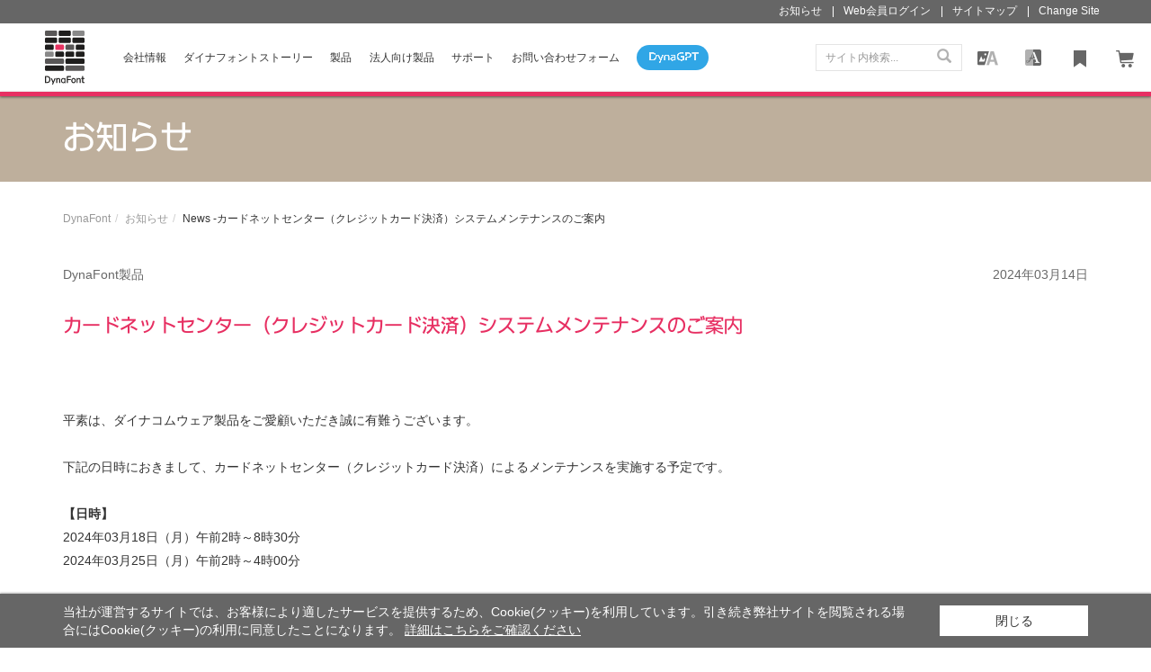

--- FILE ---
content_type: text/html; charset=utf-8
request_url: https://www.dynacw.co.jp/news/news_detail.aspx?s=1118&r=3
body_size: 5275
content:


<!DOCTYPE html>
<html lang="ja">
<head>
<meta charset="UTF-8" />
<meta http-equiv="X-UA-Compatible" content="IE=edge,chrome=1">
<meta name="viewport" content="width=device-width, initial-scale=1">
<title>カードネットセンター（クレジットカード決済）システムメンテナンスのご案内 | フォント・書体の開発及び販売 ｜ ダイナコムウェア株式会社</title>
<meta name="keywords" content="カードネットセンター,クレジットカード決済,ダイナフォント" />
<meta name="description" content="カードネットセンター（クレジットカード決済）システムメンテナンスについてご案内いたします。" />
<meta property="og:image" content="https://www.dynacw.co.jp/images/og-img.jpg" />
<meta property="og:description" content="カードネットセンター（クレジットカード決済）システムメンテナンスについてご案内いたします。" />
<meta property="og:url" content="https://www.dynacw.co.jp/news/news_detail.aspx?s=1118&amp;r=3" />
<meta property="og:site_name" content="ダイナコムウェア株式会社" />
<meta property="og:title" content="カードネットセンター（クレジットカード決済）システムメンテナンスのご案内 | フォント・書体の開発及び販売 ｜ ダイナコムウェア株式会社" />
<meta property="og:type" content="website" />
<link rel="image_src" href="https://www.dynacw.co.jp/images/og-img.jpg" type="image/jpeg">
<link rel="icon" type="image/ico" href="/favicon.ico" />

<script src="/lib/jquery-3.7.1.min.js?v=20220620"></script>
<script src="/lib/jquery.cookie.js?v=20220620"></script>

<link href="/lib/bootstrap-3.3.2/css/bootstrap.css?v=20220620" rel="stylesheet" />
<link href="/css/layout.css?v=20220620" rel="stylesheet" />
<link href="/css/font.css?v=20220620" rel="stylesheet" />
<link href="/css/asset.css?v=202407040920" rel="stylesheet" />
<link href="/css/all.css?v=202506041345" rel="stylesheet" />



<!--[if lt IE 9]>
      <script src="lib/html5shiv.min.js"></script>
      <script src="lib/respond.min.js"></script>
<![endif]-->

    <link href="/css/news/news_detail.css" rel="stylesheet" />
<title>

</title></head>
<body>
    <div class="wrap">
        <!-- HEADER -->
        
<header class="navbar-fixed-top v2">
    <nav class="nav" role="navigation">
        <!-- LOGO -->
        <a href="/index.aspx" class="logo nav__logo" title="DynaFont"></a>
        <div class="nav__right">
            <!-- BURGER -->
            <button type="button" class="navbar-toggle" data-toggle="collapse" data-target="#bs-navbar-collapse">
                <span class="icon-bar"></span>
                <span class="icon-bar"></span>
                <span class="icon-bar"></span>
            </button>
        </div>
        <!-- MENU -->
        <div class="collapse menu" id="bs-navbar-collapse">
            <div class="menu__head">
                <h3 class="menu__title">MENU</h3>
                <img src="/images/icon/common/close.png" class="menu__close" data-toggle="collapse" data-target="#bs-navbar-collapse">
            </div>
            <!-- SEARCH -->
            <div class="input-group search">
                <input
                    type="text"
                    id="search"
                    class="form-control input-sm"
                    placeholder="サイト内検索..."
                    name="txtheadersearchkeyword"
                    onkeydown="uc_header_fullsearch(this,event);" />
                <div class="input-group-btn">
                    <a
                        href="javascript:void(0);"
                        onclick="headersearch(event);"
                        class="btn btn-sm"
                        title="SEARCH"><i class="glyphicon glyphicon-search"></i>
                    </a>
                </div>
            </div>
            <ul class="menu__icons nav__icons">
                <li>
                    <!-- 模擬合圖 -->
                    <a
                        class="icon icon__synthesis"
                        href="../fontcomposite/fontcomposite.aspx"
                        data-label="uc_header_synthesis_count"
                        onclick="buttonTrack('header_fontcomposite')">
                        <p>画像シミュレーション</p>
                        <span class="tips">画像シミュレーション</span>
                        <span class="badge" id="uc_header__synthesis_count"></span>
                    </a>
                </li>
                <li>
                    <!-- 字型比較 -->
                    <a
                        class="icon icon__compare"
                        href="../fontcompare/fontcompare.aspx"
                        data-label="uc_header_compare_count"
                        onclick="buttonTrack('header_compare')">
                        <p>フォント比較</p>
                        <span class="tips">フォント比較</span>
                        <span class="badge" id="uc_header_compare_count"></span>
                    </a>
                </li>
                <li>
                    <!-- 字型收藏 -->
                    <a
                        class="icon icon__favorite"
                        href="../mypage/myfavorite.aspx"
                        data-label="uc_header_favorite"
                        onclick="buttonTrack('header_fav')">
                        <p>お気に入り</p>
                        <span class="tips">お気に入り</span>
                        <span class="badge" id="uc_header_favorite"></span>
                    </a>
                </li>
                <li>
                    <!-- 購物車 -->
                    <a
                        class="icon icon__cart icon__cart--active"
                        href="/ec/shopping_cart.aspx"
                        data-label="uc_header_cart_count"
                        onclick="buttonTrack('header_cart')">
                        <p>ショッピングカート</p>
                        <span class="tips">ショッピングカート</span>
                        
                    </a>
                </li>
            </ul>

            <ul class="menu__icons nav__top">
                <li><a class="icon icon__news" href="/news/news.aspx">
                    <p>お知らせ</p>
                </a></li>
                <li class="visible-lg"><a class="icon icon__member" href="/member/login.aspx">
                    <p>Web会員ログイン</p>
                </a></li>
                <li class="hidden-lg"><a class="icon icon__member" href="/member/login.aspx">
                    <p>Web会員ログイン</p>
                </a></li>
                
                <li><a class="icon icon__sitemap" href="/sitemap.aspx">
                    <p>サイトマップ</p>
                </a></li>
                <li>
                    <a class="icon icon__change" href="javascript:;" data-toggle="collapse" data-target="#changelang-collapse">
                        <p>Change Site</p>
                    </a>
                </li>
            </ul>
            <a href="/index.aspx" class="logo nav__logo" title="DynaFont"></a>
            <ul class="menu__list" id="menu__list">
                <ul class="collapse nav__toplang" id="changelang-collapse">
                    <li><a href="https://www.dynacw.com.cn/">
                        <p>简体中文</p>
                    </a></li>
                    <li><a href="http://www.dynacw.com.tw/"><p>繁體中文(TW)</p></a>
                    </li>
                    <li><a href="http://www.dynacw.com.hk/zh/">
                        <p>繁體中文(HK)</p>
                    </a></li>
                    <li><a href="http://www.dynacw.com.hk/en/">
                        <p>English(HK)</p>
                    </a></li>
                    <li><a href="https://www.dynacw.com/en/">
                        <p>English</p>
                    </a></li>
                </ul>
                <li class="menu__item">
                    <div class="menu__main">
                        <a href="/about/about_vision_mission.aspx?main" onclick="buttonTrack('header_about')">会社情報
                        </a>
                        <span class="menu__arrow" role="button" data-toggle="collapse" data-target="#menuAbout"></span>
                    </div>
                    <ul class="collapse" id="menuAbout">
                        <li><a href="/about/about_vision_mission.aspx">ご挨拶</a></li>
                        <li><a href="/about/about_aboutme.aspx">会社概要</a></li>
                        <li><a href="/about/about_history.aspx">ダイナコムウェアの歴史</a></li>
                        <li><a href="/about/about_milestone.aspx">沿革</a></li>
                        <li><a href="/about/about_activity.aspx">事業活動</a></li>
                        <li><a href="/about/about_development.aspx">DynaFontの歴史</a></li>
                        <li><a href="/about/about_award.aspx">Award受賞一覧</a></li>
                        <li><a href="/about/about_logo.aspx">ロゴマークについて</a></li>
                        <li><a href="/about/about_traffic.aspx">アクセス</a></li>
                    </ul>
                </li>
                <li class="menu__item">
                    <a href="/fontstory/fontstory.aspx" onclick="buttonTrack('header_fontstory')">ダイナフォントストーリー</a>
                </li>
                <li class="menu__item">
                    <a href="/product/product_list.aspx" onclick="buttonTrack('header_product_list')">製品</a>
                </li>
                <li class="menu__item">
                    <div class="menu__main">
                        <a href="/business/business.aspx" onclick="buttonTrack('header_business')">法人向け製品
                        </a>
                        <span class="menu__arrow" role="button" data-toggle="collapse" data-target="#menuBusiness"></span>
                    </div>
                    <ul class="collapse" id="menuBusiness">
                        <li><a href="/business/business_extended.aspx" onclick="buttonTrack('header_business')">外字ソリューション</a></li>
                        <li><a href="/business/business_embedded.aspx">組込み用フォント</a></li>
                        <li><a href="/business/business_licensing.aspx">DynaFontライセンス製品</a></li>
                    </ul>
                </li>
                <li class="menu__item">
                    <div class="menu__main">
                        <a href="/support/support_inquiry.aspx" onclick="buttonTrack('header_support')">サポート
                        </a>
                        <span class="menu__arrow" role="button" data-toggle="collapse" data-target="#menuSupport"></span>
                    </div>
                    <ul class="collapse" id="menuSupport">
                        <li><a href="/support/support_contact.aspx">お問い合わせ</a></li>
                        <li><a href="/support/support_inquiry.aspx">お問い合わせフォーム</a></li>
                        <li><a href="/support/support_faq.aspx">FAQ一覧</a></li>
                        <li><a href="/support/support_download.aspx">各種ダウンロード</a></li>
                        <li><a href="/support/support_os11.aspx">OS対応一覧表</a></li>
                        <li><a href="/support/support_store_dynasmart.aspx">取扱い店一覧</a></li>
                    </ul>
                </li>
                <li class="menu__item">
                    <a href="/support/support_inquiry.aspx" role="button" onclick="buttonTrack('header_support_inquire')">お問い合わせフォーム</a>
                   
                </li>
                
            </ul>
            <a href="/dynagpt/index.aspx" class="nav__dynagpt nav__dynagpt-pc" onclick="buttonTrack('header_dynaGPT')">
                <img src="/images/mypage/gptbutton/dynagpt.png?v=202407260955" alt="">
            </a>
        </div>
        <!-- DynaGPT button -->
        <a href="/dynagpt/index.aspx" class="nav__dynagpt nav__dynagpt-mb">
            <img src="/images/mypage/gptbutton/dynagpt.png?v=202407260955" alt="">
        </a>
    </nav>

    <!-- GDPR -->
    <div id="GDPR_warning" class="GDPR hidden">
        <div class="container">
            <div class="row">
                <div class="col-xs-12 col-sm-10 GDPR__text">
                    当社が運営するサイトでは、お客様により適したサービスを提供するため、Cookie(クッキー)を利用しています。引き続き弊社サイトを閲覧される場合にはCookie(クッキー)の利用に同意したことになります。 <a href="/support/privacypolicy.aspx">詳細はこちらをご確認ください</a>
                </div>
                <div class="col-xs-12 col-sm-2">
                    <a id="GDPR_checked" href="#" class="btn btn-block bg-white tc-black">閉じる</a>
                </div>

            </div>
        </div>
    </div>
</header>


        <!-- BANNER -->
        
<div id="banner" class="page-banner">
    <!-- TITLE -->
    <div class="container"><h1>お知らせ</h1></div>
</div>


        <!-- MAIN -->
        <main class="container">
        <!-- CRUMB 麵包削 -->
        
<div class="v2">
    <ol class="breadcrumb">
        <li><a href='/index.aspx'>DynaFont</a></li><li><a href='/news/news.aspx'>お知らせ</a></li><li>News -カードネットセンター（クレジットカード決済）システムメンテナンスのご案内</li>
    </ol>
</div>

        <!--標題-->
        <section class="row">
            <div class="date-txt col-xs-8 tc-gray ">DynaFont製品</div>
            <div class="date-txt col-xs-4 tc-gray text-right">2024年03月14日</div>
            <h2 class="col-xs-12 tc-deeppink">カードネットセンター（クレジットカード決済）システムメンテナンスのご案内</h2>
        </section>

            <section class='row'>
                                        <h2 class='tc-deeppink col-xs-12'></h2>
                                        <div class='col-xs-12'><span style="line-height:20pt;"><span style="font-size:14px;">平素は、ダイナコムウェア製品をご愛顧いただき誠に有難うございます。<br />
 <br />
下記の日時におきまして、カードネットセンター（クレジットカード決済）によるメンテナンスを実施する予定です。<br />
 <br />
<strong>【日時】</strong><br />
2024年03月18日（月）午前2時～8時30分<br />
2024年03月25日（月）午前2時～4時00分<br />
 <br />
<strong>【内容】</strong><br />
カードネットセンター（クレジットカード決済）によるメンテナンスの実施<br />
 <br />
<strong>【影響】</strong><br />
メンテナンス期間中はクレジットカード決済をご利用いただけない場合がございます。<br />
その際はお手数をおかけいたしますが、メンテナンス終了後に改めてお試しください。<br />
 <br />
<strong>【備考】</strong><br />
エラー発生の際は、以下いずれかのエラー画面が表示されます。<br />
 <br />
・「お客様のご購入の決済はエラーとなりました。」<br />
・「次の理由により、 お客様のご購入の決済はエラーとなりました。<br />
決済機関にてエラーが発生しました。」<br />
 <br />
ご利用のお客様には大変ご迷惑をおかけいたしますが、何卒ご理解いただきますようお願い申し上げます。<br />
 <br />
<strong>【DynaFontネットショップお問い合わせ先】</strong><br />
<a href="https://www.dynacw.co.jp/support/support_inquiry.aspx" target="_blank">・ダイナコムウェア株式会社 お問い合わせフォームはこちら</a></span></span></div>
                                    </section>

        <!--上下頁-->
        <section class="pages row">
            
            <div class='col-sm-12 text-right'>
                                                        次 : <span class='tc-deeppink'>LINEでの新年の挨拶を、厳かに、力強く、支える縁起の良い鷹の文字「翔鷹楷書」が新発売!</span>
                                                        <a href='news_detail.aspx?s=1289&r=2' class='btn btn-xs bg-gray tc-white'>&nbsp;<i class='glyphicon glyphicon-chevron-right'></i>&nbsp;</a>
                                                    </div>
            <div class='col-sm-12 text-right'>
                                                        前 : <span class='tc-deeppink'>サーバーメンテナンスによるサービス一時停止のご案内</span>
                                                        <a href='news_detail.aspx?s=1290&r=4' class='btn btn-xs bg-gray tc-white'>&nbsp;<i class='glyphicon glyphicon-chevron-left'></i>&nbsp;</a>
                                                    </div>
        </section>
    </main>

        <!-- FOOTER -->
        
<footer class="v2">
    <div class="container">
        <div class="footer__main">
            <ul class="footer__list">
                <li class="footer__item">
                    <a href="/about/about_vision_mission.aspx?main" onclick="buttonTrack('footer_about')">会社情報</a>
                    <ul>
                        <li><a href="/about/about_vision_mission.aspx" onclick="buttonTrack('footer_about_mission')">ご挨拶</a>
                        </li>
                        <li><a href="/about/about_aboutme.aspx" onclick="buttonTrack('footer_about_aboutme')">会社概要</a>
                        </li>
                        <li><a href="/about/about_history.aspx" onclick="buttonTrack('footer_about_history')">ダイナコムウェアの歴史</a>
                        </li>
                        <li><a href="/about/about_milestone.aspx" onclick="buttonTrack('footer_about_milstone')">沿革</a>
                        </li>
                        <li><a href="/about/about_activity.aspx" onclick="buttonTrack('footer_about_activity')">事業活動</a>
                        </li>
                        <li><a href="/about/about_development.aspx" onclick="buttonTrack('footer_about_development')">DynaFontの歴史</a>
                        </li>
                        <li><a href="/about/about_award.aspx" onclick="buttonTrack('footer_about_award')">Award受賞一覧</a>
                        </li>
                        <li><a href="/about/about_logo.aspx" onclick="buttonTrack('footer_about_logo')">ロゴマークについて</a>
                        </li>
                        <li><a href="/about/about_traffic.aspx" onclick="buttonTrack('footer_about_traffic')">アクセス</a>
                        </li>
                    </ul>
                </li>
                <li class="footer__item">
                    <a href="/product/product_list.aspx" onclick="buttonTrack('footer_product_list')">製品</a>
                    <ul>
                        <li><a href="/product/product_dynasmart.aspx" onclick="buttonTrack('footer_product_dynasmart')">DynaSmart シリーズ</a></li>
                        <li><a href="/product/product_gaijimaestro_detail.aspx?sid=46" onclick="buttonTrack('footer_product_gaijimaestro')">DynaFont外字マエストロ</a></li>
                        <li><a href="/product/product_licensepack.aspx" onclick="buttonTrack('footer_product_licensepack')">LicensePack</a></li>
                        <li><a href="/product/product_download.aspx" onclick="buttonTrack('footer_product_download')">DynaFont一覧</a></li>
                        <li><a href="/product/product_dynaapp.aspx" onclick="buttonTrack('footer_product_dynaapp')">DynaFont App</a></li>
                        <li><a href="/business/business_extended.aspx" onclick="buttonTrack('footer_business_extended')">外字ソリューション</a>
                        </li>
                        <li><a href="/business/business_embedded.aspx" onclick="buttonTrack('footer_business_embedded')">組込み用フォント</a>
                        </li>
                        <li><a href="/business/business_licensing.aspx" onclick="buttonTrack('footer_business_licensing')">DynaFontライセンス製品</a>
                        </li>
                    </ul>
                </li>
            </ul>
            <ul class="footer__list">
                <li class="footer__item">
                    <a href="/business/business.aspx" onclick="buttonTrack('footer_business')">法人向け製品</a>
                    <ul>
                        <li><a href="/business/business_extended.aspx" onclick="buttonTrack('footer_business_extended')">外字ソリューション</a>
                        </li>
                        <li><a href="/business/business_embedded.aspx" onclick="buttonTrack('footer_business_embedded')">組込み用フォント</a>
                        </li>
                        <li><a href="/business/business_licensing.aspx" onclick="buttonTrack('footer_business_licensing')">DynaFontライセンス製品</a>
                        </li>
                    </ul>
                </li>
                <li class="footer__item">
                    <a href="/support/support_inquiry.aspx" onclick="buttonTrack('footer_support')">サポート</a>
                    <ul>
                        <li><a href="/support/support_contact.aspx" onclick="buttonTrack('footer_support_contact')">お問い合わせ</a>
                        </li>
                        <li><a href="/support/support_inquiry.aspx" onclick="buttonTrack('footer_support_inquiry')">お問い合わせフォーム</a>
                        </li>
                        <li><a href="/support/support_faq.aspx" onclick="buttonTrack('footer_support_faq')">FAQ一覧</a>
                        </li>
                        <li><a href="/support/support_download.aspx" onclick="buttonTrack('footer_support_download')">各種ダウンロード</a>
                        </li>
                        <li><a href="/support/support_os11.aspx" onclick="buttonTrack('footer_support_os11')">OS対応一覧表</a>
                        </li>
                        <li><a href="/support/support_store_dynasmart.aspx" onclick="buttonTrack('footer_support_store_dynasmart')">取扱い店一覧</a>
                        </li>
                    </ul>
                </li>
                <li class="footer__item footer__social">
                    <ul>
                        <li>
                            <a href="https://twitter.com/dynacomwareJP/" target="_blank" onclick="buttonTrack('footer_Twitter')">
                                <img src="/images/icon/social/twitter.png" alt="twitter">
                                <p>Twitter</p>
                            </a>
                        </li>
                        <li>
                            <a href="https://www.facebook.com/DynaComwareJapan/" target="_blank" onclick="buttonTrack('footer_Facebook')">
                                <img src="/images/icon/social/facebook.png" alt="facebook">
                                <p>Facebook</p>
                            </a>
                        </li>
                         <li>
                            <a href="https://www.instagram.com/DynaComware_JP/" target="_blank" onclick="buttonTrack('footer_Instagram')">
                                <img src="/images/icon/social/instagram.png" alt="instagram">
                                <p>Instagram</p>
                            </a>
                        </li>
                    </ul>
                </li>
            </ul>
        </div>
        <a class="footer__logo" href="/index.aspx">
            <img src="/images/logo_footer.svg" alt="logo">
        </a>
        <!-- COPYRIGHT -->
        <div class="footer__copyright">
            <p>
                &copy; DynaComware Corp. All Rights Reserved.
                <br class="visible-xs" />
                <a href="/support/privacypolicy.aspx">プライバシーポリシー</a>
            </p>
        </div>
    </div>
</footer>
    </div>

    <!-- JavaScript -->
    
<script src="/js/header.js?v2"></script>
<script>
    var get_ga_cd1 = '0';
</script>
<script src="/lib/bootstrap-3.3.2/js/bootstrap.min.js"></script>
<script src="/lib/gsap.min.js"></script>
<script src="/js/base.js"></script>
<script src="/js/uuid.js"></script>
<script src="/js/ga.js"></script>
<script src="/js/common.js?20260115025359"></script>
<script src="/js/resource.js?20260115025359"></script>
    <script src="/js/news/news_detail.js"></script>
</body>
</html>



--- FILE ---
content_type: text/css
request_url: https://www.dynacw.co.jp/css/font.css?v=20220620
body_size: 3902
content:
/***************************************/
/* FONT.CSS 主要放置共用之字型設定 CSS */
/***************************************/


/*
@font-face {
    font-family: 'DFUDGothicStd-W6';
    src: url('font/DFUDGothicStd-W6.eot');
    src: url('font/DFUDGothicStd-W6.eot?#iefix') format('embedded-opentype'), 
    url('font/DFUDGothicStd-W6.woff') format('woff'), 
    url('font/DFUDGothicStd-W6.ttf') format('truetype');
}
*/

@font-face {
    font-family: DFUDGothicStd-W6;
    src: url('font/DFUDGothicStd-W6.eot'); /* IE9 Compat Modes */
    src: url('font/DFUDGothicStd-W6.eot?#iefix') format('embedded-opentype'), /* IE6-IE8 */
    url('font/DFUDGothicStd-W6.woff') format('woff'); /* Pretty Modern Browsers */
}
@font-face {
    font-family: DFUDGothicStd-W6-Server;
    src: url('font/DFUDGothicStd-W6-Server.eot'); /* IE9 Compat Modes */
    src: url('font/DFUDGothicStd-W6-Server.eot?#iefix') format('embedded-opentype'), /* IE6-IE8 */
    url('font/DFUDGothicStd-W6-Server.woff') format('woff'); /* Pretty Modern Browsers */
}

/* ________________________________________________________________________________ */
/* XS 超小屏幕（手机，大於 0px） 及共用 ___________________________________________ */
/* ________________________________________________________________________________ */
@media (min-width: 0px) {

    body {
        font-family: Meiryo, メイリオ, "Hiragino Kaku Gothic Pro", "Apple LiGothic Medium", 蘋果儷中黑, PingFangSC-Regular, "Microsoft JhengHei", 微軟正黑體, Arial, Helvetica, sans-serif;
    }

    h1 {
        font-family: 'DFUDGothicStd-W6','DFUDGothicStd-W6-Server';
        font-size: 20px;
    }

    h2 {
        font-family: 'DFUDGothicStd-W6','DFUDGothicStd-W6-Server';
        font-size: 18px;
    }

    h3 {
        font-family: 'DFUDGothicStd-W6','DFUDGothicStd-W6-Server';
        font-size: 14px;
    }
    /*span {
        font-size: 12px;
    }*/

    .breadcrumb,
    .crumb {
        font-size: 12px;
    }

    .topnav {
        font-size: 11px;
    }

    .mainmeun {
        font-size: 12px;
    }

    #banner .item .container {
        font-size: 32px;
        color: #333;
    }

    #banner a {
        text-decoration: none;
    }
}

/* ________________________________________________________________________________ */
/* SM 小屏幕（平板，大於等於 768px） ______________________________________________ */
/* ________________________________________________________________________________ */
@media (min-width: 768px) {

    h1 {
        font-size: 36px;
    }

    h2 {
        font-size: 21px;
    }

    h3 {
        font-size: 18px;
    }

    /*span {
        font-size: 16px;
    }*/
    .pagination-sm span {
        font-size: 12px;
    }


    .topnav {
        font-size: 11px;
    }

    .mainmeun {
        font-size: 13px;
    }

    #banner .item .container {
        font-size: 62px;
    }

    #banner a {
        text-decoration: none;
    }

    #banner .item .container {
        font-size: 42px;
        color: #333;
    }
}

/* ________________________________________________________________________________ */
/* MD 中等屏幕（桌面显示器，大於等於 992px） ______________________________________ */
/* ________________________________________________________________________________ */
@media (min-width: 992px) {

    #banner .item .container {
        font-size: 62px;
        color: #333;
    }
}

/* ________________________________________________________________________________ */
/* LG 大屏幕（大桌面显示器，大於等於 1200px） _____________________________________ */
/* ________________________________________________________________________________ */
@media (min-width: 1200px) {
}


--- FILE ---
content_type: text/css
request_url: https://www.dynacw.co.jp/css/asset.css?v=202407040920
body_size: 21644
content:
/*********************************************/
/* ASSET.CSS 主要放置 <main> 內共用之 CSS */
/*********************************************/

/* ________________________________________________________________________________ */
/* XS 超小屏幕（手机，大於 0px） 及共用 ___________________________________________ */
/* ________________________________________________________________________________ */
@media (min-width: 0px) {


    /*_ 圓角區塊 ____________________________*/
    .box {
        padding: 10px 0;
        /*border-radius: 20px;*/
        height: auto;
        /*margin-bottom:30px;*/
    }
    .box.bg-lightgray {
        padding: 10px 15px;
    }
    /*_ 圓角區塊內間距 _______________________*/
    .outer-box {
        padding: 10px 30px;
        margin-top: 0px;
        margin-bottom: 0px;
    }

    /* _ BG-Color ____________________________*/
    .bg-gray {
        background: #999999;
    }

    .bg-orange {
        background: #ed6917;
    }

    .bg-red {
        background: #ea4d3c;
    }

    .bg-blue {
        background: #2C72B8;
    }

    .bg-skyblue {
        background: #02A0E9;
    }

    .bg-purple {
        background: #88529E;
    }

    .bg-lightgray {
        background: #E4E4E4;
    }

    .bg-deeppink {
        background: #E72F62;
    }

    .bg-green {
        background: #0CA85E;
    }

    .bg-seagreen {
        background: #45BCB6;
    }

    .bg-yellowgreen {
        background: #8EC43B;
    }

    .bg-yellow {
        background: #FABF02;
    }

    .bg-white {
        background-color: #FFFFFF;
    }

    .bg-brown {
        background-color: #beaf9c;
    }
    

    /*-- 文字顏色 Text Color --*/
    .tc-black {
        color: #000000;
    }

    .tc-white {
        color: #ffffff;
    }

    .tc-gray {
        color: #686868;
    }

    .tc-lightgray {
        color: #e4e4e4;
    }

    .tc-deeppink {
        color: #E72F62;
    }

    .tc-red {
        color: #ea4d3c;
    }

    .tc-orange {
        color: #ed6917;
    }

    .tc-purple {
        color: #88529E;
    }

    .tc-blue {
        color: #2C72B8;
    }

    .tc-blue {
        color: #02A0E9;
    }

    .tc-green {
        color: #0CA85E;
    }

    .tc-seagreen {
        color: #45BCB6;
    }

    .tc-yellowgreen {
        color: #8EC43B;
    }

    .tc-yellow {
        color: #FABF02;
    }

    .tc-white {
        color: #ffffff;
    }

    .tc-bright-yellow {
        color: #fabf02;
    }

    .tc-grass-green {
        color: #8ec33c;
    }

    .tc-brown {
        color: #beaf9c;
    }

    /*-- 漸層背景 --*/
    .bg-gradient-deeppink {
        background-image: linear-gradient( to bottom right, #f397b1 0%, #e72f62 100%);
    }

    .bg-gradient-red {
        background-image: linear-gradient( to bottom right, #f5a69e 0%, #ea4d3c 100%);
    }

    .bg-gradient-orange {
        background-image: linear-gradient( to bottom right, #f6b48b 0%, #ed6917 100%);
    }

    .bg-gradient-purple {
        background-image: linear-gradient( to bottom right, #c4a9cf 0%, #88529e 100%);
    }

    .bg-gradient-gray {
        background-image: linear-gradient( to bottom right, #cfcfcf 0%, #686868 100%);
    }

    /*-- 寬度 width --*/
    .w-25 {
        width: 25%;
    }

    .w-50 {
        width: 50%;
    }

    .w-75 {
        width: 75%;
    }

    .w-100 {
        width: 100%;
    }


    /*-- 外距 margin --*/
    .mb-0 {
        margin-bottom: 0;
    }

    .mb-1 {
        margin-bottom: calc(1rem * .25);
    }

    .mb-2 {
        margin-bottom: calc(1rem * .5);
    }

    .mb-3 {
        margin-bottom: calc(1rem);
    }

    .mb-4 {
        margin-bottom: calc(1rem * 1.5);
    }

    .mb-5 {
        margin-bottom: calc(1rem * 3);
    }

    .mt-0 {
        margin-top: 0;
    }

    .mt-1 {
        margin-top: calc(1rem * .25);
    }

    .mt-2 {
        margin-top: calc(1rem * .5);
    }

    .mt-3 {
        margin-top: calc(1rem);
    }

    .mt-4 {
        margin-top: calc(1rem * 1.5);
    }

    .mt-5 {
        margin-top: calc(1rem * 3);
    }

    .ml-0 {
        margin-left: 0;
    }

    .ml-1 {
        margin-left: calc(1rem * .25);
    }

    .ml-2 {
        margin-left: calc(1rem * .5);
    }

    .ml-3 {
        margin-left: calc(1rem);
    }

    .ml-4 {
        margin-left: calc(1rem * 1.5);
    }

    .ml-5 {
        margin-left: calc(1rem * 3);
    }

    .mr-0 {
        margin-right: 0;
    }

    .mr-1 {
        margin-right: calc(1rem * .25);
    }

    .mr-2 {
        margin-right: calc(1rem * .5);
    }

    .mr-3 {
        margin-right: calc(1rem);
    }

    .mr-4 {
        margin-right: calc(1rem * 1.5);
    }

    .mr-5 {
        margin-right: calc(1rem * 3);
    }


    /*-- 元素屬性 display --*/
    .d-none {
        display: none;
    }

    .d-inline {
        display: inline;
    }

    .d-inline-block {
        display: inline-block;
    }

    .d-block {
        display: block;
    }

    .d-grind {
        display: grid;
    }

    .d-table {
        display: table;
    }

    .d-table-row {
        display: table-row;
    }

    .d-table-cell {
        display: table-cell;
    }

    .d-flex {
        display: flex;
    }

    .d-inline-flex {
        display: inline-flex;
    }
    

    /*-- flex-wrap --*/
    .flex-wrap {
        flex-wrap: wrap !important;
    }
    
    .flex-nowrap {
        flex-wrap: nowrap !important;
    }
    
    .flex-wrap-reverse {
        flex-wrap: wrap-reverse !important;
    }


    /*-- justify-contect --*/
    .justify-content-start {
        justify-content: flex-start;
    }

    .justify-content-end {
        justify-content: flex-end;
    }

    .justify-content-center {
        justify-content: center;
    }

    .justify-content-between {
        justify-content: space-between;
    }

    .justify-content-around {
        justify-content: space-around;
    }

    .justify-content-evenly {
        justify-content: space-evenly;
    }


    /*-- align-items --*/
    .align-items-start {
        align-items: flex-start;
    }

    .align-items-end {
        align-items: flex-end;
    }

    .align-items-center {
        align-items: center;
    }

    .align-items-baseline {
        align-items: baseline;
    }

    .align-items-stretch {
        align-items: stretch;
    }

    /*-- align-self --*/
    .align-self-start {
        align-self: flex-start;
    }

    .align-self-end {
        align-self: flex-end;
    }

    .align-self-center {
        align-self: center;
    }

    .align-self-baseline {
        align-self: baseline;
    }

    .align-self-stretch {
        align-self: stretch;
    }


    /*-- flex-direction --*/
    .flex-row {
        flex-direction: row;
    }

    .flex-row-reverse {
        flex-direction: row-reverse;
    }

    .flex-column {
        flex-direction: column;
    }
    
    .flex-column-reverse {
        flex-direction: column-reverse;
    }

    
    /*-- text 相關 --*/
    .text-nowrap {
        white-space: nowrap;
    }
    


    /*-- 表單 --*/
    .form-horizontal .checkbox-inline {
        margin-left: 0;
        margin-right: 10px;
    }

    .form-horizontal .radio-inline {
        margin-left: 0;
        margin-right: 10px;
    }


    /*-- 後台上搞系統使用樣式 .star. --*/
    .item_text td p {
        background: url(../images/netshop/icon_squarearrow.gif) no-repeat left 5px;
        padding: 0 0 0 15px;
        font-size: 13px;
        line-height: 20px;
    }

    .item_text td p.attention {
        background: url(../images/netshop/icon_squarearrow.gif) no-repeat left 5px;
        padding: 0 0 0 15px;
        color: #FF0000;
        font-weight: bold;
        font-size: 13px;
        line-height: 20px;
    }

    /*.item_text td p:before,
    .x_item_text td p:before{
      content: "●";
      margin-left: -12px;
      font-size: 12px;
    }*/
    /*-- 後台上搞系統使用樣式 .end. --*/


    /*_ PRODUCT-INTRO .start. _________________________________*/
    .product-intro {
        margin-bottom:15px;
    }
    .product-intro .intro-font {
        font-size: 6em;
        margin: 15px auto;
        width: 180px;
    }

    .product-intro .intro-img {
        padding: 0 0 15px 0;        
    }

    .product-intro .intro-img-btm {
        padding: 20px;
    }

    .product-intro .intro-box {
        display:block;
        padding:10px 0px;
        margin-bottom:0px;
        margin-top:10px;
    }

    .product-intro .label-box {
        margin-top: 0px;
    }

    .product-intro .intro-title {
        margin-top: 0px;
        margin-bottom: 10px;
        line-height:30px;
    }

        .product-intro .title-img {
           max-height:80px;
        }

        .product-intro .intro-title span {
            font-size: 14px;
        }

    .product-intro .intro-text {
        font-size: 16px;
        line-height: 24px;
        min-height:0;
        color:#959595;
    }

    .product-intro .label {
        display: inline-block;
        margin: 0;
        padding: 0;
        height: 20px;
        border-radius: 0;
    }

    .product-intro .btn.btn-t-xs.btn-orange {
        font-size: 16px;
        width: 100%;
        margin-top:20px;
    }

    .product-intro .form-group .btn-orange:hover {
        font-size: 16px;
        width: 100%;
        color: #FFF;
        background-color: #999;
        border-color: #999;
    }

    .btn-deeppink {
        color: #e62f62;
        background-color: #fff;
        border-color: #e62f62;
    }

    .btn-brown {
        color: #beaf9c;
        background-color: #fff;
        border-color: #beaf9c;
    }

    .btn-orange {
        color: #ed6917;
        background-color: #fff;
        border-color: #ed6917;
    }

    .btn-red {
        color: #ea4d3c;
        background-color: #fff;
        border-color: #ea4d3c;
    }

    .btn-t-xs.btn-orange {
        color: #fff;
        background-color: #beaf9c;
        border-color: #beaf9c;
    }


    .product-intro .btns {
        text-align:center;
        margin:20px 0;
    }

    .product-intro .btn {
        font-size: 12px;
        /*margin-top: 6px;*/   
        width: 106px; 
    }

    .product-intro .b1 {
        height: 40px;
        width: 40px;
        line-height: 40px;
        padding: 2px 2px;
        font-size:20px;
    }

        .product-intro .b1:hover {
            /*color: #FFF;*/
            /*background:#FFF;*/
            /*border-color: #E72F62;*/
        }
        .product-intro .b1:hover span {
            /*color: #E72F62;*/
        }

    .product-intro .b2 {
        padding:0;
        height: 40px;
        line-height: 40px;        
    }
        .product-intro .b2:hover {
            /*color: #E72F62;
            border-color: #E72F62;*/
        }
    .product-intro .b3 {
        padding:0;
        height: 40px;
        line-height: 40px;        
    }
        .product-intro .b3:hover {
            /*color: #E72F62;
            border-color: #E72F62;*/
        }
    .product-intro .t18 {
        font-size: 18px;
        font-weight: bold;
    }

    .product-intro .t16 {
        font-size: 16px;
    }

    .product-intro .t14 {
        font-size: 14px;
    }

    .product-intro .t12 {
        font-size: 12px;
    }

    .product-intro .input-sm {
        height: 20px;
        padding: 0px;
        line-height: 24px;
    }

    .product-intro .form-group {
        margin-bottom: 0;
    }

    .product-intro .mt-10 {
        margin-top: 10px;
    }

    .product-intro .btn-version {
        color:#E72F62;
        background:#FFFFFF;
        border:1px #E72F62 solid;
        width:31.0%;
        margin:4px auto;
    }
    .product-intro .version> div > a { margin-right:4px; }
    .product-intro .version> div > a:last-child { margin-right:0;}
    .product-intro .btn-version:hover,
    .product-intro .btn-version.active {
       color:#FFFFFF;
       background:#E72F62;
       border:1px #E72F62 solid;
    }

    /*_ PRODUCT-INTRO .end. ___________________________________*/

    /*_ Business MORE-INFO .start. ___________________________________*/
    .more-info a {
        font-size: 14px;
    }

    .more-info .btn-default {
        margin:0 0 10px 0;
        border-radius:0;
    }

    .more-info .info-btn .btn-t-lg.mt16 {
       margin-top:16px;
    }
    .more-info .info-btn .btn-t-lg.mt20 {
       margin-top:20px;
    }
    .more-info .info-btn .btn-t-lg.mt36 {
       margin-top:36px;
    }

    .more-info .outer-box {
        padding:0 25px;
    }
    /*_ Business MORE-INFO .end. __________________________________________________________*/

    /* btn-arrow-none */
    .btn-arrow-none {
        position: relative;
        padding: 18px 0;
        border-radius:0;
        border: none;
    }

    /* btn-arrow-right */
    .btn-arrow-right,
    .btn-arrow-right:hover {
        position: relative;
        padding: 18px 0;
        border: none;
        border-radius: 0;
        -webkit-border-radius: 0;
        -moz-border-radius: 0;
    }
        .btn-arrow-right:after {
            content: "";
            position: absolute;
            top: 0;
            right: -26px;
            width: 26px;
            height: 56px;
            background: url("../images/arrow-right.png") no-repeat;
        }
        .btn-arrow-right:hover:after {
            content: "";
            position: absolute;
            top: 0;
            right: -26px;
            width: 26px;
            height: 56px;
            background: url("../images/arrow-right-ov.png") no-repeat;
        }
        .btn-arrow-right.bg-deeppink:active:after,
        .btn-arrow-right.bg-deeppink:focus:after,
        .btn-arrow-right.btn-active:active:after,
        .btn-arrow-right.btn-active:focus:after {
            content: "";
            position: absolute;
            top: 0;
            right: -26px;
            width: 26px;
            height: 56px;
            background: url("../images/arrow-right.png") no-repeat;
        }

        .btn-arrow-right.bg-deeppink:active,
        .btn-arrow-right.bg-deeppink:focus,
        .btn-arrow-right.btn-active:active,
        .btn-arrow-right.btn-active:focus {
            background-color: #E72F62;
            box-shadow: none;
            color: #FFFFFF;
        }


        .btn-arrow-right.bg-deeppink:active:after,
        .btn-arrow-right.bg-deeppink:focus:after,
        .btn-arrow-right.btn-active:active:after,
        .btn-arrow-right.btn-active:focus:after {
            content: "";
            position: absolute;
            top: 0;
            right: -26px;
            width: 26px;
            height: 56px;
            background: url("../images/arrow-right.png") no-repeat;
        }

        .btn-arrow-right.bg-deeppink:active,
        .btn-arrow-right.bg-deeppink:focus,
        .btn-arrow-right.btn-active:active,
        .btn-arrow-right.btn-active:focus {
            background-color: #E72F62;
            box-shadow: none;
            color: #FFFFFF;
        }



    /* btn-arrow-left */
    .btn-arrow-left,
    .btn-arrow-left:hover {
        position: relative;
        padding: 18px 0;
        border-radius: 0; 
        -webkit-border-radius: 0;
        -moz-border-radius: 0;
    }
        .btn-arrow-left:after {
            content: "";
            position: absolute;
            top: 0;
            left: -26px;
            width: 26px;
            height: 56px;
            background: url("../images/arrow-left.png") no-repeat;
        }
        .btn-arrow-left:hover:after {
            content: "";
            position: absolute;
            top: 0;
            left: -26px;
            width: 26px;
            height: 56px;
            background: url("../images/arrow-left-ov.png") no-repeat;
        }
        .btn-arrow-left.bg-brown:active:after,
        .btn-arrow-left.bg-brown:focus:after,
        .btn-arrow-left.btn-active:active:after,
        .btn-arrow-left.btn-active:focus:after {
            content: "";
            position: absolute;
            top: 0;
            left: -26px;
            width: 26px;
            height: 56px;
            background: url("../images/arrow-left.png") no-repeat;
        }
        .btn-arrow-left.bg-brown:active,
        .btn-arrow-left.bg-brown:focus,
        .btn-arrow-left.btn-active:active,
        .btn-arrow-left.btn-active:focus {
            background-color: #beaf9c;
            box-shadow: none;
            color: #FFFFFF;
        }

        .btn-arrow-left.bg-brown:active:after,
        .btn-arrow-left.bg-brown:focus:after,
        .btn-arrow-left.btn-active:active:after,
        .btn-arrow-left.btn-active:focus:after {
            content: "";
            position: absolute;
            top: 0;
            left: -26px;
            width: 26px;
            height: 56px;
            background: url("../images/arrow-left.png") no-repeat;
        }

        .btn-arrow-left.pd8 {
            padding:8px 0;
        }

        .btn-arrow-left.bg-brown:active,
        .btn-arrow-left.bg-brown:focus,
        .btn-arrow-left.btn-active:active,
        .btn-arrow-left.btn-active:focus {
            background-color: #beaf9c;
            box-shadow: none;
            color: #FFFFFF;
        }

        .btn-arrow-right.pd8 {
            padding:8px 0;
        }

        .pd4-xs { padding: 0 4px;}

}

/* ________________________________________________________________________________ */
/* SM 小屏幕（平板，大於等於 768px） ______________________________________________ */
/* ________________________________________________________________________________ */
@media (min-width: 768px) {
    /*_ PRODUCT-INTRO .start. _________________________________*/

    .product-intro .intro-text {
        font-size: 13px;
        line-height: 22px;
        min-height:70px;
    }

    .product-intro .btns {
        text-align:right;
        margin:0 0;
    }

     .product-intro .btn {
        font-size: 12px;
        /*margin-top: 6px;*/   
        /*width: 86px;*/ 
    }
        .product-intro .title-img {
           max-height:36px;
        }


    .product-intro .b1 {
        height: 36px;
        width: 36px;
        line-height: 36px;
        padding: 2px 2px;
        font-size:18px;
    }

        .product-intro .b1:hover {
            color: #FFFFFF;
        }

    .product-intro .b2 {
        padding:0;
        height: 36px;
        line-height: 36px;        
    }

    .product-intro .b3 {
        padding:0;
        height: 36px;
        line-height: 36px;        
    }

    .product-intro .label {
        display: inline-block;
        margin: 3px 0 2px 0;
        padding: 0;
        height: 15px;
        border-radius: 0;
    }

    .product-intro .btn-version {
        width:auto;
        padding:5px 5px;
        margin:0;
    }

    /*_ PRODUCT-INTRO .end. ___________________________________*/

    .pd4-xs { padding: 0 15px;}
}

/* ________________________________________________________________________________ */
/* MD 中等屏幕（桌面显示器，大於等於 992px） ______________________________________ */
/* ________________________________________________________________________________ */
@media (min-width: 992px) {
     /*_ PRODUCT-INTRO .start. _________________________________*/

    .product-intro .intro-text {
        font-size: 15px;
        line-height: 26px;
        min-height:115px;
    }
     .product-intro .btn {
        font-size: 12px;
        /*margin-top: 6px;*/   
        /*width: 106px;*/ 
    }
        .product-intro .title-img {
           max-height:40px;
        }
    .product-intro .b1 {
        height: 40px;
        width: 40px;
        line-height: 40px;
        padding: 2px 2px;
        font-size:20px;
    }

        .product-intro .b1:hover {
            color: #FFFFFF;
        }

    .product-intro .b2 {
        padding:0;
        height: 40px;
        line-height: 40px;        
    }

    .product-intro .b3 {
        padding:0;
        height: 40px;
        line-height: 40px;        
    }

    .product-intro .btn-version {
        width:auto;
        padding:5px 17.5px;        
    }
    /*_ PRODUCT-INTRO .end. ___________________________________*/   
}

/* ________________________________________________________________________________ */
/* LG 大屏幕（大桌面显示器，大於等於 1200px） _____________________________________ */
/* ________________________________________________________________________________ */
@media (min-width: 1200px) {
      /*_ PRODUCT-INTRO .start. _________________________________*/

    .product-intro .intro-text {
        font-size: 16px;
        line-height: 28px;
        min-height:155px;
    }
    .product-intro .btn-version {
        width:auto;
        padding:5px 28.5px;        
    }
    /*_ PRODUCT-INTRO .end. ___________________________________*/
}


/* ________________________________________________________________________________ */
/* 購物車按鈕型式__________________________________________________________________ */
/* ________________________________________________________________________________ */
.btn-active {
    background: #e72f62;
}

.btn-active:after {
    background: url("../images/arrow-right.png") no-repeat;
}

.btn-disable {
    background: #999999;
}

.btn-disable:after {
    background: url("../images/arrow-right-ov.png") no-repeat;
}



/*
@media print {

  a,
  a:visited {
    text-decoration: none;
  }
  a[href]:after {
    content: "";
  }
  abbr[title]:after {
    content: "";
  }
  a[href^="#"]:after,
  a[href^="javascript:"]:after {
    content: "";
  }

    .bg-deeppink {        background:#e72f62 !important;    }
 
}

    */

--- FILE ---
content_type: text/css
request_url: https://www.dynacw.co.jp/css/news/news_detail.css
body_size: 2163
content:
/*******************************************/
/* NEWS_DETAIL.CSS 為 NEWS_DETAIL.html <main> 內用 CSS */
/*******************************************/

/* ________________________________________________________________________________ */
/* XS 超小屏幕（手机，大於 0px） 及共用 ___________________________________________ */
/* ________________________________________________________________________________ */
@media (min-width: 0px) {

    .img-rounded {
        border: 1px #979797 solid;
        border-radius:0;
    }

    .img-gap {
        margin-bottom: 15px;
    }

    .thumbnail {
        max-width: 300px;
        float: left;
    }

    .date-txt {
        margin: 15px 0px;
    }

    .date-txt-xs {
        margin-bottom: 0px;
    }

    .pages>div {
        margin:5px 0;
    }

    /*_ BIG-BUTTON By.Susan ___________________________________*/
    .big-button {
        border: none;
        min-height: 200px;
        margin-bottom: 10px;
    }

    .big-button .btn-t-lg {
        font-size: 36px;
        margin-bottom: 0px;
        line-height: 36px
    }
    /* ___________________________________________________________*/

}

/* ________________________________________________________________________________ */
/* SM 小屏幕（平板，大於等於 768px） ______________________________________________ */
/* ________________________________________________________________________________ */
@media (min-width: 768px) {

}

/* ________________________________________________________________________________ */
/* MD 中等屏幕（桌面显示器，大於等於 992px） ______________________________________ */
/* ________________________________________________________________________________ */
@media (min-width: 992px) {

}

/* ________________________________________________________________________________ */
/* LG 大屏幕（大桌面显示器，大於等於 1200px） _____________________________________ */
/* ________________________________________________________________________________ */
@media (min-width: 1200px) {

}

--- FILE ---
content_type: text/javascript
request_url: https://www.dynacw.co.jp/js/resource.js?20260115025359
body_size: 2252
content:
(function () {
    window.resources = {
        collect_sucess: '收藏失敗',
        delete_failure: '削除失敗',
        addCart_failure: '加入失敗',
        submitform_failure: 'データの送信に失敗しました。',
        modify_success: 'データが変更されました。',
        modify_failure: 'データの変更に失敗しました。',
        experience_1: {
            maxlength_errormessage: '{0} 文字以内でご入力ください。',
            required_errormessage: '必須項目です。',
            equalTo_errormessage: 'メールアドレス(確認用)が一致しません。',
            emailformat_error: '正しい形式で入力してください。'
        },
        event_form: {
            tel_required: 'TELは必須項目です。',
            tel_format: 'TELは12文字以内で入力してください。',
            company_required: '会社名・団体名は必須項目です。',
            deptname_required: '部署名は必須項目です。',
            email_required: 'E-mailは必須項目です。',
            email_format: '"E-mailは正しい形式で入力してください。',
            emailchk_required: 'E-mail確認は必須項目です。',
            emailchk_format: 'E-mail確認は正しい形式で入力してください。',
            emailchk_compare: 'Emailが一致しません。',
            zip_required: '郵便番号は必須項目です。',
            zip_format: '郵便番号は正しい形式で入力してください。',
            customername_required: 'お名前は必須項目です。',
            pref_required: '都道府県は必須項目です。',
            addr_required: '住所１(市・区～番地)は必須項目です。'
        },
        posa: {
            sbbPin_length: 'PINコード は1～100文字以内でご入力ください。',
            mailAddress_length: 'メールアドレス は1～100文字以内でご入力ください。',
            mailAddress_format: 'メールアドレス は正しい形式で入力してください。',
            mailAddress_same: 'メールアドレス が一致しません。'
        }
    };
})();



--- FILE ---
content_type: text/javascript
request_url: https://www.dynacw.co.jp/js/common.js?20260115025359
body_size: 2966
content:
function loadCSS(jhref, _async) {
    var s = document.createElement('link');
    s.type = 'text/css';
    s.rel = 'stylesheet';
    s.href = jhref;
    s.async = _async;
    var x = document.getElementsByTagName('link')[0];
    x.parentNode.insertBefore(s, x);
}

function loadJS(jhref, _async) {
    var s = document.createElement('script');
    s.type = 'text/javascript';
    s.async = _async;
    s.src = jhref;
    var x = document.getElementsByTagName('script')[0];
    x.parentNode.insertBefore(s, x);
}

function stopDefault(e) {
    if (e && e.preventDefault)
        e.preventDefault();
    else
        window.event.returnValue = false;

    return false;
}

function makeid() {
    var text = "";
    var possible = "ABCDEFGHIJKLMNOPQRSTUVWXYZabcdefghijklmnopqrstuvwxyz";

    for (var i = 0; i < 5; i++)
        text += possible.charAt(Math.floor(Math.random() * possible.length));

    return text;
}

function GoBack(event, defaultUrl) {
    stopDefault(event);

    var historyObj = window.history;

    if (!!historyObj) {
        if (historyObj.length > 1) {
            window.history.back();
        }
        else {
            window.location.href = defaultUrl;
        }
    } else {
        window.location.href = defaultUrl;
    }
}

function AddFavorite(event, rt, rid, obj) {
    stopDefault(event);

    var $this = $(obj);

    if (!!this) {
        var json_string = {
            fvid: rid,
            fvtable: rt
        };

        if (!!json_string.fvid && !!json_string.fvtable) {
            $.ajax({
                url: '/api/addfavorite.ashx',
                cache: false,
                method: "POST",
                dataType: "json",
                data: { "d": JSON.stringify(json_string) },
                obj: $this
            }).done(function (_value) {
                //alert(_value.msg);
                if (_value.succ === "Y") {
                    var $div = $(this.obj.find('div.icon icon-addcollect'));
                    var $itemType = $(this.obj).attr('data-itemtype');
                    if (!!$itemType) {
                        //console.log($itemType);
                        //buttonTrack($itemType);
                    }
                    if (!!$div) {
                        //$div.removeClass('glyphicon-heart-empty');
                        $div.addClass('active');
                        $('.icon-addcollect').parent().find('.function__text').html("お気に入りに追加済");
                        var cnt = _value.latestcount == 0 ? '' : _value.latestcount
                        $('#uc_header_favorite').text(cnt);
                    }
                }
                else if (_value.succ === "ET")
                {
                    var $div = $(this.obj.find('div.icon icon-addcollect'));
                    if (!!$div) {
                        $div.removeClass('active');
                        $('.icon-addcollect').parent().find('.function__text').html("お気に入りに追加");
                        var cnt = _value.latestcount == 0 ? '' : _value.latestcount
                        $('#uc_header_favorite').text(cnt);
                    }
                }
                else {
                    if (!!_value.url) {
                        var cur_url = window.location.pathname + window.location.search;
                        window.location.href = _value.url + "?returnurl=" + cur_url;
                    }
                }
            }).fail(function () {
                alert(resources.collect_sucess);
            }).always(function () {

            });
        }
        else {
            alert(resources.collect_sucess);
        }
    }
}

function AddFavoriteForCompositeMobilePage(event, rt, rid, obj) {
    stopDefault(event);

    var $this = $(obj);

    if (!!this) {
        var json_string = {
            fvid: rid,
            fvtable: rt
        };

        if (!!json_string.fvid && !!json_string.fvtable) {
            $.ajax({
                url: '/api/addfavorite.ashx',
                cache: false,
                method: "POST",
                dataType: "json",
                data: { "d": JSON.stringify(json_string) },
                obj: $this
            }).done(function (_value) {
                //alert(_value.msg);
                if (_value.succ === "Y") {
                    var $div = $(this.obj);
                    var $itemType = $(this.obj).attr('data-itemtype');
                    if (!!$itemType) {
                        //console.log($itemType);
                        //buttonTrack($itemType);
                    }
                    if (!!$div) {
                        //$div.removeClass('glyphicon-heart-empty');
                        $div.addClass('added');
                        $('.icon-addcollect').parent().find('.function__text').html("お気に入りに追加済");
                        if ($(window).width() < 768) {
                            $this.html("お気に入りに追加済");
                        }
                        var cnt = _value.latestcount == 0 ? '' : _value.latestcount
                        $('#uc_header_favorite').text(cnt);
                    }
                }
                else if (_value.succ === "ET") {
                    var $div = $(this.obj);
                    if (!!$div) {
                        $div.removeClass('added');
                        $('.icon-addcollect').parent().find('.function__text').html("お気に入りに追加");
                        if ($(window).width() < 768) {
                            $this.html("お気に入りに追加");
                        }
                        var cnt = _value.latestcount == 0 ? '' : _value.latestcount
                        $('#uc_header_favorite').text(cnt);
                    }
                }
                else {
                    if (!!_value.url) {
                        var cur_url = window.location.pathname + window.location.search;
                        window.location.href = _value.url + "?returnurl=" + cur_url;
                    }
                }
            }).fail(function () {
                alert(resources.collect_sucess);
            }).always(function () {

            });
        }
        else {
            alert(resources.collect_sucess);
        }
    }
}

function DeleteFavorite(event, rt, rid, obj) {
    stopDefault(event);

    var $this = $(obj);

    if (!!this) {
        var json_string = {
            fvid: rid,
            fvtable: rt
        };

        if (!!json_string.fvid && !!json_string.fvtable) {
            $.ajax({
                url: '/api/deletefavorite.ashx',
                cache: false,
                method: 'POST',
                dataType: 'json',
                data: { "d": JSON.stringify(json_string) },
                obj: $this
            }).done(function (_value) {
                alert(_value.msg);
                if (_value.succ === "Y") {
                    var $itemType = $(this.obj).attr('data-itemtype');
                    if (!!$itemType) {
                        buttonTrack($itemType);
                    }
                    setTimeout(function (w) {
                        w.location.reload(true);
                    }, 500, window);
                }
            }).fail(function () {
                alert(resources.delete_failure);
            }).always(function () {

            });
        }
        else {
            alert(resources.delete_failure);
        }
    }
}

function getCookie(objName) {//獲取指定名稱的cookie值
    var arrStr = document.cookie.split("; ");
    for (var i = 0; i < arrStr.length; i++) {
        var temp = arrStr[i].split("=");
        if (temp[0] == objName) return unescape(temp[1]);
    }
}

function AddComposite(event, rid, obj) {
    stopDefault(event);

    var $this = $(obj);

    if (!!this) {
        var $div = $this.find('div.icon icon-addcomposite');
        var _compositeCookie = getCookie('compositeItem');
        if (!!_compositeCookie) {
            if (_compositeCookie.indexOf(rid + ',') > -1) //已存在 就是要移除
            {
                createCookie('compositeItem', "", -1);
                createCookie('compositeItem', _compositeCookie.replace(rid + ',', ''), 30);
                if (!!$div) {
                    $div.removeClass('active');
                    $this.find('.function__text').html("画像シミュレーションに追加");
                    _compositeCookie = getCookie('compositeItem');
                    var latestcount = _compositeCookie.split(',')
                    var cnt = latestcount.length - 1 == 0 ? '' : latestcount.length - 1
                    $('#uc_header__synthesis_count').text(cnt);
                }
            }
            else {
                createCookie('compositeItem', "", -1);
                createCookie('compositeItem', _compositeCookie + rid + ',', 30); //沒有 新增
                if (!!$div) {
                    $div.addClass('active');
                    $this.find('.function__text').html("画像シミュレーションに追加済");
                    var latestcount = _compositeCookie.split(',')
                    var cnt = latestcount.length - 1 == 0 ? '' : latestcount.length
                    $('#uc_header__synthesis_count').text(cnt);
                }
            }
        }
        else {
            createCookie('compositeItem', rid + ',', 30);
            if (!!$div) {
                $div.addClass('active');
                $this.find('.function__text').html("画像シミュレーションに追加済");
                $('#uc_header__synthesis_count').text(1);
            }
        }       
    }
}

function AddCompare(event, rid, obj) {
    stopDefault(event);

    var $this = $(obj);

    if (!!this) {
        var $div = $this.find('div.icon icon-addcompare');
        var _compareCookie = getCookie('compareItem');
        if (!!_compareCookie) {
            if (_compareCookie.indexOf(rid + ',') > -1) //已存在 就是要移除
            {
                createCookie('compareItem', "", -1);
                createCookie('compareItem', _compareCookie.replace(rid + ',', ''), 30);
                if (!!$div) {
                    $div.removeClass('active');
                    $this.find('.function__text').html("フォント比較に追加");
                    _compareCookie = getCookie('compareItem');
                    var latestcount = _compareCookie.split(',')
                    var cnt = latestcount.length - 1 == 0 ? '' : latestcount.length - 1
                    $('#uc_header_compare_count').text(cnt);
                }
            }
            else {
                createCookie('compareItem', "", -1);
                createCookie('compareItem', _compareCookie + rid + ',', 30); //沒有 新增
                if (!!$div) {
                    $div.addClass('active');
                    $this.find('.function__text').html("フォント比較に追加済");
                    var latestcount = _compareCookie.split(',')
                    var cnt = latestcount.length - 1 == 0 ? '' : latestcount.length
                    $('#uc_header_compare_count').text(cnt);
                }
            }
        }
        else {
            createCookie('compareItem', rid + ',', 30); //沒有 新增
            if (!!$div) {
                $div.addClass('active');
                $this.find('.function__text').html("フォント比較に追加済");
                $('#uc_header_compare_count').text(1);
            }
        }
    }
}

function AddCompareForCompositeMobilePage(event, rid, obj) {
    stopDefault(event);

    var $this = $(obj);

    if (!!this) {
        var $div = $this;
        var _compareCookie = getCookie('compareItem');
        if (!!_compareCookie) {
            if (_compareCookie.indexOf(rid + ',') > -1) //已存在 就是要移除
            {
                createCookie('compareItem', "", -1);
                createCookie('compareItem', _compareCookie.replace(rid + ',', ''), 30);
                if (!!$div) {
                    $div.removeClass('added');                    
                    $this.find('.function__text').html("フォント比較に追加");
                    if ($(window).width() < 768) {
                        $this.html("フォント比較に追加");
                    }
                    _compareCookie = getCookie('compareItem');
                    var latestcount = _compareCookie.split(',')
                    var cnt = latestcount.length - 1 == 0 ? '' : latestcount.length - 1
                    $('#uc_header_compare_count').text(cnt);
                }
            }
            else {
                createCookie('compareItem', "", -1);
                createCookie('compareItem', _compareCookie + rid + ',', 30); //沒有 新增
                if (!!$div) {
                    $div.addClass('added');
                    $this.find('.function__text').html("フォント比較に追加済");
                    if ($(window).width() < 768) {
                        $this.html("フォント比較に追加済");
                    }
                    var latestcount = _compareCookie.split(',')
                    var cnt = latestcount.length - 1 == 0 ? '' : latestcount.length
                    $('#uc_header_compare_count').text(cnt);
                }
            }
        }
        else {
            createCookie('compareItem', rid + ',', 30); //沒有 新增
            if (!!$div) {
                $div.addClass('added');
                $this.find('.function__text').html("フォント比較に追加済");
                if ($(window).width() < 768) {
                    $this.html("フォント比較に追加済");
                }
                $('#uc_header_compare_count').text(1);
            }
        }
    }
}

function validateEmail(email) {
    var re = /^([\w-]+(?:\.[\w-]+)*)@((?:[\w-]+\.)*\w[\w-]{0,66})\.([a-z]{2,6}(?:\.[a-z]{2})?)$/i;
    return re.test(email);
}

function getParam(name, casesensitive) {
    name = name.replace(/[\[]/, "\\\[").replace(/[\]]/, "\\\]");
    href = window.location.href;
    if (!!casesensitive) name = name.toLowerCase();
    if (!!casesensitive) href = href.toLowerCase();
    var regexS = "[\\?&]" + name + "=([^&#]*)";
    var regex = new RegExp(regexS);
    var results = regex.exec(href);
    if (results == null) {
        return "";
    } else {
        return results[1];
    }
}

function createCookie(name, value, days, path) {
    if (days) {
        var date = new Date();
        date.setTime(date.getTime() + (days * 24 * 60 * 60 * 1000));
        var expires = "; expires=" + date.toGMTString();
    }
    else var expires = "";
    document.cookie = name + "=" + value + expires + "; path=/";
}

function setCookie(cname, cvalue) {
    var d = new Date();
    d.setTime(d.getTime() + (30 * 60 * 1000));
    var expires = "expires=" + d.toGMTString();
    document.cookie = cname + "=" + cvalue + "; " + expires;
}

function getdownloadfontcss(_jsonstring, $div) {
    var _classname = _jsonstring.classname;
    $.ajax({
        url: '/api/getfontcss.ashx',
        cache: false,
        method: "POST",
        dataType: "json",
        data: { "d": JSON.stringify(_jsonstring) }
    }).done(function (_value) {
        if (!!_value != false) {
            if (!!_value != false) {
                if (!!_value.cssurl != false) {
                    loadCSS(_value.cssurl, false);
                    $div.addClass(_classname);
                }
            }
        }
    });
}

function getdownloadfontreplacecss(_jsonstring, $div, $classname) {
    var _classname = _jsonstring.classname;
    $.ajax({
        url: '/api/getfontcss.ashx',
        cache: false,
        method: "POST",
        dataType: "json",
        data: { "d": JSON.stringify(_jsonstring) }
    }).done(function (_value) {
        if (!!_value != false) {
            if (!!_value != false) {
                if (!!_value.cssurl != false) {
                    loadCSS(_value.cssurl, false);
                    //var _oldclass = $div.attr('class');
                    var _newclass = $classname + ' ' + _classname;
                    $div.attr('class', _newclass); //.removeClass(_oldclass).addClass(_newclass);
                }
            }
        }
    });
}

function getdownloadfontreviewcss(_jsonstring, $div, classname) {
    var _classname = _jsonstring.classname;
    $.ajax({
        url: '/api/getfontcss.ashx',
        cache: false,
        method: "POST",
        dataType: "json",
        data: { "d": JSON.stringify(_jsonstring) }
    }).done(function (_value) {        
        if (!!_value != false) {
            if (!!_value != false) {
                if (!!_value.cssurl != false) {
                    loadCSS(_value.cssurl, false);
                    $div.attr('class', classname + ' ' + _jsonstring.classname);
                }
            }
        }
    });
}

function uc_news_direct(_filter, event) {

    stopDefault(event);

    var json_string = {
        w_keyword: "",
        w_filter: _filter
    };

    $.cookie('w_newssearch', JSON.stringify(json_string), { expires: 1, path: '/' });

    window.location.href = '/news/news.aspx'

    return false;
}

function numberWithCommas(x) {
    var parts = x.toString().split(".");
    parts[0] = parts[0].replace(/\B(?=(\d{3})+(?!\d))/g, ",");
    return parts.join(".");
}

function reloadCartItemCount() {
    $.ajax({
        url: '/api/getCartItemCount.ashx',
        cache: false,
        method: "GET",
        dataType: "json"
    })
    .done(function (_value) {
        $('#uc_header_cart_count').html(_value.cart_item_count);
    })
    .fail(function () {

    })
    .always(function () {

    });
}

function toCurrency(num) {
    var parts = num.toString().split('.');
    parts[0] = parts[0].replace(/\B(?=(\d{3})+(?!\d))/g, ',');
    return parts.join('.');
}

--- FILE ---
content_type: text/javascript
request_url: https://www.dynacw.co.jp/js/news/news_detail.js
body_size: 892
content:
/********************************/
/* ABOUT.JS 放置單元之 JASCRIPT */
/********************************/
var DW, DH;

// Document.Ready() _________________________________________________________________________
$(function () {
    // Window Resize ________________________________________________________________________
    $(window).resize(function () { window_resize(); });
    window_resize();


});

// Function _________________________________________________________________________________
function window_resize() {
    DW = $(window).width();
    DH = $(window).height();

    if (DW >= 768) {
        sm_resize();
    } else {
        xs_resize();
    }

} // Window Resize

/* SM 小屏幕（平板，大於等於 768px）*/
function sm_resize() {
   
}

/* XS 超小屏幕（手机，小於 768px）*/
function xs_resize() {
   
}



--- FILE ---
content_type: image/svg+xml
request_url: https://www.dynacw.co.jp/images/logo_footer.svg
body_size: 23407
content:
<svg xmlns="http://www.w3.org/2000/svg" viewBox="0 0 754.02 144.4"><defs><style>.cls-1{isolation:isolate;}.cls-2,.cls-6{fill:#2f2725;}.cls-3{fill:#595757;}.cls-4{fill:#e73562;}.cls-5{fill:#898989;}.cls-6{mix-blend-mode:multiply;}</style></defs><g class="cls-1"><g id="logo"><path class="cls-2" d="M192.73,65a13.9,13.9,0,0,1-9.15,9,31.92,31.92,0,0,1-8.17,1H168a2.09,2.09,0,0,1-1.61-.58,2.37,2.37,0,0,1-.42-1.66V42.35a1.94,1.94,0,0,1,.94-1.92,2.61,2.61,0,0,1,1.25-.26h7.33a30.45,30.45,0,0,1,8.17,1q8,2.76,9.93,12.17a22.23,22.23,0,0,1,.31,3.8,23.52,23.52,0,0,1-1.14,7.8m-7.49-16.54a11.42,11.42,0,0,0-3.49-2.29,15.61,15.61,0,0,0-5.92-1h-4.27V70h4.27a19.58,19.58,0,0,0,5.35-.72q6.87-2.19,7.13-12.12a12.18,12.18,0,0,0-3.07-8.74"/><path class="cls-2" d="M207.29,82.61a1.31,1.31,0,0,1-.93.26h-3.18a1.23,1.23,0,0,1-.83-.41,1.29,1.29,0,0,1,.05-1.36l3.17-7a1.06,1.06,0,0,1-.41-.47l-8.74-21.22a2.79,2.79,0,0,1,0-.46,1.15,1.15,0,0,1,.31-.73,1.25,1.25,0,0,1,.88-.42h2.92a1.2,1.2,0,0,1,.73.31,2.08,2.08,0,0,1,.57.68l6.5,16.38,6-15.86a8.08,8.08,0,0,1,.42-.94q.26-.57,1.2-.57h2.91a1.31,1.31,0,0,1,1,.78,1.28,1.28,0,0,1,0,.57,2.36,2.36,0,0,1-.11.58L207.71,82a1.74,1.74,0,0,1-.42.63"/><path class="cls-2" d="M234.6,54.94a5.57,5.57,0,0,0-3,1.15,13.13,13.13,0,0,0-3,3V74.13a.94.94,0,0,1-.11.42c-.17.34-.59.55-1.25.62h-2.65c-.62-.07-1-.28-1.14-.62a2.41,2.41,0,0,1-.05-.42V51.61a2,2,0,0,1,.05-.52,1.1,1.1,0,0,1,1.09-.67h2.6q1.14,0,1.41.72a2.26,2.26,0,0,1,.05.47v1.67a12.48,12.48,0,0,1,1.45-1.09c.42-.28.85-.54,1.3-.79a8.74,8.74,0,0,1,4.26-1A8.44,8.44,0,0,1,241,52.24a8.63,8.63,0,0,1,2.76,4.37A12,12,0,0,1,244,59V74.13a1.1,1.1,0,0,1-.31.73,1.66,1.66,0,0,1-.94.31H240a1.35,1.35,0,0,1-.84-.26.93.93,0,0,1-.42-.78V60.82a12.81,12.81,0,0,0-.36-3.33,3.6,3.6,0,0,0-1.66-2.08,4.53,4.53,0,0,0-2.13-.47"/><path class="cls-2" d="M265.49,53.12V51.4a1.22,1.22,0,0,1,.1-.56,1.28,1.28,0,0,1,1.05-.48h2.75a1.47,1.47,0,0,1,1.25.48,1.27,1.27,0,0,1,.15.56V74.6a.72.72,0,0,1-.15.52,1.77,1.77,0,0,1-1.3.47H267.1a1.66,1.66,0,0,1-1.45-.52,1.11,1.11,0,0,1-.16-.47V72.88a5.13,5.13,0,0,1-1.2,1.46,9.08,9.08,0,0,1-5.72,1.56,10.25,10.25,0,0,1-7.43-3.59q-2.87-3.18-3-9.2T251,53.69a9.72,9.72,0,0,1,7.54-3.59,9.1,9.1,0,0,1,6.92,3m-11,4.16a11.46,11.46,0,0,0-1.41,5.52q0,3.9,1.35,5.77a6.06,6.06,0,0,0,10.2.05,11.15,11.15,0,0,0,1.19-5.82,10.88,10.88,0,0,0-1.3-5.47,6,6,0,0,0-10,0"/><path class="cls-2" d="M284.78,48.23A13.94,13.94,0,0,0,282,57.28a17.39,17.39,0,0,0,.62,5.52q1.56,5.08,5.46,6.86a10.6,10.6,0,0,0,4.37.88,14.52,14.52,0,0,0,6.35-1.5,25.31,25.31,0,0,0,2.54-1.72,1.24,1.24,0,0,1,1.1-.26,1,1,0,0,1,.41.26,1.88,1.88,0,0,1,.32.52v3.64a2.12,2.12,0,0,1-.63,1.15,13.46,13.46,0,0,1-3.74,2,17.77,17.77,0,0,1-6.35,1.09q-11.75-.26-15.24-11.54a31.86,31.86,0,0,1-.73-7.07,20,20,0,0,1,4-12.28,14,14,0,0,1,5.25-3.69,18.22,18.22,0,0,1,7.07-1.35,20.83,20.83,0,0,1,8.84,2.13,5.12,5.12,0,0,1,.94.73,1.5,1.5,0,0,1,.58,1.09V47a1,1,0,0,1-.68.72,1.21,1.21,0,0,1-.42.06,3.22,3.22,0,0,1-.88-.31A17.81,17.81,0,0,0,292.84,45a10.76,10.76,0,0,0-4.53.83,10.89,10.89,0,0,0-3.53,2.44"/><path class="cls-2" d="M329.4,63.06a15,15,0,0,1-.83,4.83,11.65,11.65,0,0,1-2.13,4,10.3,10.3,0,0,1-3.8,2.86,11.54,11.54,0,0,1-4.89,1,10.49,10.49,0,0,1-8.63-3.84,13.29,13.29,0,0,1-2.92-8.84,13.3,13.3,0,0,1,3-8.9,9.28,9.28,0,0,1,3.69-2.86,12.34,12.34,0,0,1,4.94-1,12,12,0,0,1,4.89,1,10.22,10.22,0,0,1,3.8,2.86,13.8,13.8,0,0,1,2.91,8.9m-5.2,0a9.81,9.81,0,0,0-1.56-5.57,6.36,6.36,0,0,0-2.14-1.87,5.69,5.69,0,0,0-2.75-.68,5.51,5.51,0,0,0-4.84,2.55,9.93,9.93,0,0,0-1.2,2.6,10.39,10.39,0,0,0-.31,3A9.11,9.11,0,0,0,313,68.52a5.92,5.92,0,0,0,2,1.92,5.49,5.49,0,0,0,2.81.63,5.38,5.38,0,0,0,2.76-.63,6.29,6.29,0,0,0,2.13-1.92,10,10,0,0,0,1.51-5.46"/><path class="cls-2" d="M341.88,51.46a9.16,9.16,0,0,1,4.21-1,8.35,8.35,0,0,1,4.17,1,9.07,9.07,0,0,1,3,2.81,12,12,0,0,1,3.85-2.86,9.92,9.92,0,0,1,4.06-.93A8,8,0,0,1,368,53.64a6.83,6.83,0,0,1,1.35,2.91,24,24,0,0,1,.31,4.22V74.13a1,1,0,0,1-.1.47,1.49,1.49,0,0,1-1.2.58h-2.7a1.53,1.53,0,0,1-1.14-.58.91.91,0,0,1-.11-.47V61.23a15.87,15.87,0,0,0-.21-3,3.83,3.83,0,0,0-4-3.33c-2.05.11-3.94,1.49-5.67,4.16a7.25,7.25,0,0,1,.05.73v14.3a1.06,1.06,0,0,1-.16.52,1.5,1.5,0,0,1-1.14.53h-2.6c-.62,0-1-.21-1.2-.53a1.19,1.19,0,0,1-.15-.52V61.23a19.59,19.59,0,0,0-.16-2.8,4.45,4.45,0,0,0-.88-2.08,3.55,3.55,0,0,0-2.76-1.41,4.85,4.85,0,0,0-2.6.68,10,10,0,0,0-2.24,1.71,12.25,12.25,0,0,0-1.5,1.72V74.13a.86.86,0,0,1-.21.63,2,2,0,0,1-1.09.42h-2.71a1.35,1.35,0,0,1-1.14-.63.92.92,0,0,1-.1-.42V51.61a1.15,1.15,0,0,1,.1-.52,1.1,1.1,0,0,1,1.09-.67h2.6c.76,0,1.23.24,1.41.73a1.67,1.67,0,0,1,.05.46v1.67a16.61,16.61,0,0,1,2.7-1.82"/><path class="cls-2" d="M371.67,51.67a.9.9,0,0,1,.21-.73,1,1,0,0,1,.73-.31h3.07a1.22,1.22,0,0,1,1.09.41,3.73,3.73,0,0,1,.41.78L382.75,69l5-17.16.16-.52a.92.92,0,0,1,1-.67h3a1.28,1.28,0,0,1,.63.15.8.8,0,0,1,.41.52l5.26,17.63,5.2-17.11a1.43,1.43,0,0,1,.42-.78,1.27,1.27,0,0,1,1.19-.41h2.76a1.36,1.36,0,0,1,1,.26.89.89,0,0,1,.21.72l-7.07,22a2.4,2.4,0,0,1-.73,1.1,1.43,1.43,0,0,1-.78.15h-4.11a1.69,1.69,0,0,1-.88-.15,2.43,2.43,0,0,1-.63-1.1L390.4,59l-4.32,15a1.71,1.71,0,0,1-.63.78,2.55,2.55,0,0,1-1,.15h-3.9a1.62,1.62,0,0,1-.72-.15,1.88,1.88,0,0,1-.68-.94Z"/><path class="cls-2" d="M428.18,53.12V51.4a1.22,1.22,0,0,1,.1-.56,1.26,1.26,0,0,1,1-.48h2.76a1.47,1.47,0,0,1,1.25.48,1.27,1.27,0,0,1,.15.56V74.6a.72.72,0,0,1-.15.52,1.77,1.77,0,0,1-1.3.47h-2.24a1.69,1.69,0,0,1-1.46-.52,1.13,1.13,0,0,1-.15-.47V72.88a5.13,5.13,0,0,1-1.2,1.46,9.08,9.08,0,0,1-5.72,1.56,10.27,10.27,0,0,1-7.44-3.59q-2.85-3.18-3-9.2t2.86-9.42a9.71,9.71,0,0,1,7.54-3.59,9.12,9.12,0,0,1,6.92,3m-11,4.16a11.46,11.46,0,0,0-1.4,5.52q0,3.9,1.35,5.77a6.05,6.05,0,0,0,10.19.05,11,11,0,0,0,1.2-5.82,11,11,0,0,0-1.3-5.47,5.76,5.76,0,0,0-5-2.7,5.82,5.82,0,0,0-5,2.65"/><path class="cls-2" d="M444.53,73.93a1.15,1.15,0,0,1-.1.46,1.56,1.56,0,0,1-1.25.58h-2.5c-.66,0-1.07-.21-1.25-.52a1.06,1.06,0,0,1-.15-.52V51.61a1,1,0,0,1,.1-.46,1.43,1.43,0,0,1,1.35-.73H443a1.51,1.51,0,0,1,1.46.67,1.3,1.3,0,0,1,.1.52v1.93l.57-.68a10.18,10.18,0,0,1,2.91-2,10.63,10.63,0,0,1,3.9-.89,1.8,1.8,0,0,1,.37,0,1.77,1.77,0,0,1,.31.11,1.12,1.12,0,0,1,.47.93V53.9a.71.71,0,0,1-.42.68,2,2,0,0,1-.68.15,8.94,8.94,0,0,0-6.7,3.54l.05-.05a6.09,6.09,0,0,0-.78,3.27Z"/><path class="cls-2" d="M473,75a19.4,19.4,0,0,1-5.41.83,23.82,23.82,0,0,1-2.7-.11,10.75,10.75,0,0,1-7.18-3.17,11.28,11.28,0,0,1-2.29-3.69,16.53,16.53,0,0,1-.88-5.72,15.91,15.91,0,0,1,.88-5.52,12,12,0,0,1,5.41-6.24,12.38,12.38,0,0,1,5.41-1.24,12,12,0,0,1,5,1,8.24,8.24,0,0,1,3.59,2.76,14.82,14.82,0,0,1,2.5,7.9V63a2,2,0,0,1-.26.94,1.27,1.27,0,0,1-.47.36,3.3,3.3,0,0,1-1.67.26H459.74a10.43,10.43,0,0,0,.62,2.81,5.49,5.49,0,0,0,3.75,3.54,10.42,10.42,0,0,0,2.7.41A15,15,0,0,0,473,70.13a18.14,18.14,0,0,0,1.72-.83,1.73,1.73,0,0,1,.78-.21.64.64,0,0,1,.47.16.72.72,0,0,1,.25.41v3.12a1.1,1.1,0,0,1-.31.73,3.06,3.06,0,0,1-1,.67A9.92,9.92,0,0,1,473,75M471.7,58c-.86-2.29-2.72-3.49-5.56-3.59a6.24,6.24,0,0,0-5.78,3.69,8,8,0,0,0-.62,1.88h12.43a7.54,7.54,0,0,0-.47-2"/><path class="cls-2" d="M509.91,48.23a14,14,0,0,0-2.81,9.05,17.68,17.68,0,0,0,.62,5.52q1.57,5.08,5.47,6.86a10.52,10.52,0,0,0,4.36.88A14.49,14.49,0,0,0,523.9,69a26.59,26.59,0,0,0,2.55-1.72,1.22,1.22,0,0,1,1.09-.26,1,1,0,0,1,.42.26,1.9,1.9,0,0,1,.31.52v3.64a2.06,2.06,0,0,1-.63,1.15,13.19,13.19,0,0,1-3.74,2,17.69,17.69,0,0,1-6.35,1.09q-11.74-.26-15.23-11.54a31.86,31.86,0,0,1-.73-7.07,20,20,0,0,1,4-12.28,14,14,0,0,1,5.26-3.69,18.18,18.18,0,0,1,7.07-1.35,20.83,20.83,0,0,1,8.84,2.13,5.91,5.91,0,0,1,.94.73,1.49,1.49,0,0,1,.57,1.09V47a1,1,0,0,1-.68.72,1.15,1.15,0,0,1-.41.06,3.39,3.39,0,0,1-.89-.31A17.81,17.81,0,0,0,518,45a10.71,10.71,0,0,0-4.52.83,10.83,10.83,0,0,0-3.54,2.44"/><path class="cls-2" d="M554.53,63.06a15,15,0,0,1-.83,4.83,11.48,11.48,0,0,1-2.13,4,10.14,10.14,0,0,1-3.8,2.86,11.48,11.48,0,0,1-4.89,1,10.51,10.51,0,0,1-8.63-3.84,13.34,13.34,0,0,1-2.91-8.84,13.3,13.3,0,0,1,3-8.9A9.42,9.42,0,0,1,538,51.3a12.38,12.38,0,0,1,4.94-1,12,12,0,0,1,4.89,1,10.14,10.14,0,0,1,3.8,2.86,13.8,13.8,0,0,1,2.91,8.9m-5.2,0a9.81,9.81,0,0,0-1.56-5.57,6.24,6.24,0,0,0-2.13-1.87,5.7,5.7,0,0,0-2.76-.68,5.48,5.48,0,0,0-4.83,2.55,9.93,9.93,0,0,0-1.2,2.6,10,10,0,0,0-.31,3,9.17,9.17,0,0,0,1.56,5.46,6,6,0,0,0,2,1.92,5.45,5.45,0,0,0,2.8.63,5.35,5.35,0,0,0,2.76-.63,6.2,6.2,0,0,0,2.13-1.92,9.92,9.92,0,0,0,1.51-5.46"/><path class="cls-2" d="M564.05,73.93a1,1,0,0,1-.1.46,1.53,1.53,0,0,1-1.25.58h-2.5c-.65,0-1.07-.21-1.25-.52a1.06,1.06,0,0,1-.15-.52V51.61a1,1,0,0,1,.1-.46,1.44,1.44,0,0,1,1.36-.73h2.23a1.5,1.5,0,0,1,1.46.67,1.15,1.15,0,0,1,.1.52v1.93l.57-.68a10.22,10.22,0,0,1,2.92-2,10.54,10.54,0,0,1,3.9-.89,1.81,1.81,0,0,1,.36,0,1.51,1.51,0,0,1,.31.11,1.09,1.09,0,0,1,.47.93V53.9a.72.72,0,0,1-.41.68,2.09,2.09,0,0,1-.68.15,8.94,8.94,0,0,0-6.71,3.54l.05-.05a6.09,6.09,0,0,0-.78,3.27Z"/><path class="cls-2" d="M597,70.13a9.66,9.66,0,0,1-4.06,3.75,11.61,11.61,0,0,1-4.88.93,11.48,11.48,0,0,1-4-.68,6.07,6.07,0,0,1-2.49-1.71V82a.87.87,0,0,1-.16.52,1.3,1.3,0,0,1-1.09.47h-2.65a1.35,1.35,0,0,1-1.2-.47,1.67,1.67,0,0,1-.16-.63V51.3a.83.83,0,0,1,.42-.73,1.58,1.58,0,0,1,.78-.15h2.81a1.67,1.67,0,0,1,.88.15.85.85,0,0,1,.37.73v2a12.63,12.63,0,0,1,2.81-1.88,9.83,9.83,0,0,1,12.17,3A12.61,12.61,0,0,1,598.14,58a17.86,17.86,0,0,1,.52,4.89,20.37,20.37,0,0,1-.47,3.85,12,12,0,0,1-1.2,3.38M583.68,56.5c-1.32,1.43-2,3.52-2.08,6.3q.1,6.86,5.51,7.64c3.89.17,6-2.37,6.3-7.64q-.06-4.32-1.88-6.3a5,5,0,0,0-3.85-1.61,5.94,5.94,0,0,0-4,1.61"/><path class="cls-2" d="M625.49,63.06a15,15,0,0,1-.83,4.83,11.48,11.48,0,0,1-2.13,4,10.14,10.14,0,0,1-3.8,2.86,11.48,11.48,0,0,1-4.89,1,10.51,10.51,0,0,1-8.63-3.84,13.34,13.34,0,0,1-2.91-8.84,13.24,13.24,0,0,1,3-8.9A9.38,9.38,0,0,1,609,51.3a12.3,12.3,0,0,1,4.94-1,12,12,0,0,1,4.89,1,10.19,10.19,0,0,1,3.79,2.86,13.8,13.8,0,0,1,2.91,8.9m-5.2,0a9.81,9.81,0,0,0-1.56-5.57,6.24,6.24,0,0,0-2.13-1.87,5.7,5.7,0,0,0-2.76-.68A5.5,5.5,0,0,0,609,57.49a9.93,9.93,0,0,0-1.2,2.6,10.39,10.39,0,0,0-.31,3,9.17,9.17,0,0,0,1.56,5.46,6,6,0,0,0,2,1.92,5.47,5.47,0,0,0,2.81.63,5.34,5.34,0,0,0,2.75-.63,6.32,6.32,0,0,0,2.14-1.92,9.91,9.91,0,0,0,1.5-5.46"/><path class="cls-2" d="M635,73.93a1,1,0,0,1-.1.46,1.53,1.53,0,0,1-1.25.58h-2.49c-.67,0-1.08-.21-1.25-.52a1,1,0,0,1-.16-.52V51.61a1,1,0,0,1,.1-.46,1.43,1.43,0,0,1,1.35-.73h2.24a1.5,1.5,0,0,1,1.46.67,1.15,1.15,0,0,1,.1.52v1.93l.58-.68a10,10,0,0,1,2.91-2,10.54,10.54,0,0,1,3.9-.89,1.81,1.81,0,0,1,.36,0,1.51,1.51,0,0,1,.31.11,1.09,1.09,0,0,1,.47.93V53.9a.72.72,0,0,1-.41.68,2.09,2.09,0,0,1-.68.15,8.94,8.94,0,0,0-6.71,3.54l0-.05a6.09,6.09,0,0,0-.78,3.27Z"/><path class="cls-2" d="M663.25,53.12V51.4a1.21,1.21,0,0,1,.11-.56,1.25,1.25,0,0,1,1-.48h2.75a1.47,1.47,0,0,1,1.25.48,1.17,1.17,0,0,1,.16.56V74.6a.67.67,0,0,1-.16.52,1.75,1.75,0,0,1-1.3.47h-2.23a1.67,1.67,0,0,1-1.46-.52,1.27,1.27,0,0,1-.16-.47V72.88a5.26,5.26,0,0,1-1.19,1.46,9.12,9.12,0,0,1-5.72,1.56,10.26,10.26,0,0,1-7.44-3.59q-2.86-3.18-3-9.2t2.86-9.42a9.71,9.71,0,0,1,7.54-3.59,9.08,9.08,0,0,1,6.91,3m-11,4.16a11.46,11.46,0,0,0-1.41,5.52c0,2.6.46,4.52,1.36,5.77a6.05,6.05,0,0,0,10.19.05,11,11,0,0,0,1.2-5.82,10.88,10.88,0,0,0-1.31-5.47,5.75,5.75,0,0,0-5-2.7,5.82,5.82,0,0,0-5,2.65"/><path class="cls-2" d="M683.17,75.07a6.19,6.19,0,0,1-4.52-1.82,6.57,6.57,0,0,1-1.2-4.32V54.79H674a1,1,0,0,1-.56-.21,1.7,1.7,0,0,1-.57-1.25V51.51q.09-1.09.57-1.35a1.27,1.27,0,0,1,.56-.11h3.49V41.47a.87.87,0,0,1,.16-.52,1.28,1.28,0,0,1,1-.42h3a1.16,1.16,0,0,1,1,.42.86.86,0,0,1,.15.52v8.58h6.14a1.06,1.06,0,0,1,.78.32,1.31,1.31,0,0,1,.31.72v2.65a1.41,1.41,0,0,1-.2.68,1,1,0,0,1-.89.37H682.7V69a1,1,0,0,0,.16.62.74.74,0,0,0,.58.31h5.25a1.3,1.3,0,0,1,.52.1c.48.22.71.7.67,1.46v2.29a1.14,1.14,0,0,1-.67,1.2,1.72,1.72,0,0,1-.52,0Z"/><path class="cls-2" d="M699.56,45.16a1,1,0,0,1-.16.58,1.6,1.6,0,0,1-1.25.51h-2.44a1.09,1.09,0,0,1-1.35-1.09V41.73a1.21,1.21,0,0,1,.15-.62,1.12,1.12,0,0,1,.52-.42,2.43,2.43,0,0,1,.68-.1H698a2.64,2.64,0,0,1,1,.15,1.29,1.29,0,0,1,.36.31,1.19,1.19,0,0,1,.16.68Zm-5.2,6.24a1,1,0,0,1,.15-.57,1.74,1.74,0,0,1,1.25-.41H698c.77,0,1.25.15,1.46.46a2.13,2.13,0,0,1,.16.52V74.18a.72.72,0,0,1-.16.53,1.79,1.79,0,0,1-1.3.41h-2.23c-.74,0-1.2-.15-1.41-.47a1.13,1.13,0,0,1-.15-.47Z"/><path class="cls-2" d="M727.56,63.06a15,15,0,0,1-.84,4.83,11.32,11.32,0,0,1-2.13,4,10.19,10.19,0,0,1-3.79,2.86,11.51,11.51,0,0,1-4.89,1,10.53,10.53,0,0,1-8.64-3.84,13.34,13.34,0,0,1-2.91-8.84,13.25,13.25,0,0,1,3-8.9A9.28,9.28,0,0,1,711,51.3a12.3,12.3,0,0,1,4.94-1,12,12,0,0,1,4.89,1,10.22,10.22,0,0,1,3.8,2.86,13.8,13.8,0,0,1,2.91,8.9m-5.2,0a9.81,9.81,0,0,0-1.56-5.57,6.36,6.36,0,0,0-2.14-1.87,5.69,5.69,0,0,0-2.75-.68,5.5,5.5,0,0,0-4.84,2.55,9.93,9.93,0,0,0-1.2,2.6,10.39,10.39,0,0,0-.31,3,9.17,9.17,0,0,0,1.56,5.46,6,6,0,0,0,2,1.92,5.47,5.47,0,0,0,2.81.63,5.38,5.38,0,0,0,2.76-.63,6.39,6.39,0,0,0,2.13-1.92,10,10,0,0,0,1.51-5.46"/><path class="cls-2" d="M742.85,54.94a5.57,5.57,0,0,0-3,1.15,13.34,13.34,0,0,0-3,3V74.13a.94.94,0,0,1-.11.42,1.46,1.46,0,0,1-1.24.62h-2.66c-.62-.07-1-.28-1.14-.62a2.41,2.41,0,0,1-.05-.42V51.61a2,2,0,0,1,.05-.52,1.1,1.1,0,0,1,1.09-.67h2.6q1.14,0,1.41.72a2.26,2.26,0,0,1,0,.47v1.67a12.48,12.48,0,0,1,1.45-1.09c.42-.28.85-.54,1.3-.79a8.78,8.78,0,0,1,4.27-1,8.46,8.46,0,0,1,5.36,1.82A8.67,8.67,0,0,1,752,56.61a11.27,11.27,0,0,1,.26,2.39V74.13a1.1,1.1,0,0,1-.31.73,1.65,1.65,0,0,1-.93.31h-2.76a1.3,1.3,0,0,1-.83-.26.89.89,0,0,1-.42-.78V60.82a12.81,12.81,0,0,0-.36-3.33A3.66,3.66,0,0,0,745,55.41a4.53,4.53,0,0,0-2.13-.47"/><path class="cls-2" d="M196.93,128.77c-6.39,6.89-14.94,10.84-25.63,11.92a.7.7,0,0,1-.77-.57l-.63-3.28a.7.7,0,0,1,.6-.82c9.76-1.34,17.28-5,22.62-11a146.26,146.26,0,0,0-14.8-8.19.71.71,0,0,1-.28-1l2-2.84a.7.7,0,0,1,.9-.23,154.83,154.83,0,0,1,15.19,8.43,37,37,0,0,0,5.32-14.7H178.94a43.09,43.09,0,0,1-9.56,11.25.72.72,0,0,1-1,0l-2.71-2.75a.71.71,0,0,1,.06-1,55.15,55.15,0,0,0,7.65-7.49,26.3,26.3,0,0,0,4.39-9.69.68.68,0,0,1,.79-.52l3.07.5a.72.72,0,0,1,.58.84,27,27,0,0,1-1.17,4.08h21a1,1,0,0,1,.74.34l3.62,4.29a1.12,1.12,0,0,1,.25.86q-1.81,13.13-9.74,21.68m10.06-24a72.9,72.9,0,0,0-6-7,.69.69,0,0,1,0-1L203,95a.71.71,0,0,1,.95,0,53.56,53.56,0,0,1,6.38,6.93.72.72,0,0,1-.09,1l-2.18,2a.71.71,0,0,1-1-.1m4.14-3.4a86.33,86.33,0,0,0-5.73-6.56.71.71,0,0,1,0-1L207.35,92a.7.7,0,0,1,1,0,66.91,66.91,0,0,1,6.12,6.55.72.72,0,0,1-.08,1l-2.2,1.92a.69.69,0,0,1-1-.09"/><path class="cls-2" d="M244.26,110.1v28.7a.7.7,0,0,1-.7.7H239.7a.7.7,0,0,1-.7-.7V113.33a102.46,102.46,0,0,1-20.64,9.6.7.7,0,0,1-.86-.34l-1.75-3.38a.7.7,0,0,1,.4-1,95.36,95.36,0,0,0,20.6-9.64,98,98,0,0,0,17.62-14.53.7.7,0,0,1,.92-.07l3.3,2.49a.7.7,0,0,1,.09,1,96.39,96.39,0,0,1-14.42,12.57"/><path class="cls-2" d="M289.05,112.18c-.11,8.55-1.67,14.92-4.75,19.14-2.83,3.85-7.55,6.77-14.13,8.84a.71.71,0,0,1-.85-.34l-1.71-3.23a.71.71,0,0,1,.46-1c6-1.58,10.08-4.17,12.37-7.81,2.19-3.49,3.29-8.71,3.39-15.59H263a.7.7,0,0,1-.7-.7v-3.39a.7.7,0,0,1,.7-.71h20.83V95.16a.71.71,0,0,1,.7-.71h3.82a.71.71,0,0,1,.7.71v12.22h17.6a.7.7,0,0,1,.7.71v3.39a.7.7,0,0,1-.7.7Z"/><path class="cls-2" d="M313.44,136.72v-3.55a.7.7,0,0,1,.7-.7H348v-28H314.14a.71.71,0,0,1-.7-.71v-3.44a.7.7,0,0,1,.7-.7h38.39a.7.7,0,0,1,.7.7v36.4a.71.71,0,0,1-.7.7H314.14a.71.71,0,0,1-.7-.7"/><path class="cls-2" d="M402.37,138.3q-1.51-3.45-2.38-5.31c-8.65,2.11-21,3.71-37.08,4.95a.71.71,0,0,1-.75-.54l-.7-3.18a.7.7,0,0,1,.27-.72,5.08,5.08,0,0,0,1.09-1.08.83.83,0,0,0,.08-.12c3.17-6.24,6.34-13.05,9.46-20.38a132.26,132.26,0,0,0,5.88-16.54.7.7,0,0,1,.8-.5l3.74.68a.71.71,0,0,1,.56.9q-2.52,8.36-6.29,17.81c-2.71,6.57-5.43,12.62-8.24,18.09a220.67,220.67,0,0,0,28.83-3.91,111.65,111.65,0,0,0-7.16-11.93.71.71,0,0,1,.19-1l3-2.05a.7.7,0,0,1,1,.15,81.83,81.83,0,0,1,6.53,10.27c2.27,4.26,4.27,8.37,6,12.43a.71.71,0,0,1-.39.93l-3.5,1.41a.71.71,0,0,1-.91-.38"/><path class="cls-2" d="M447,129.23c-5.07,5.94-13,9.61-23.93,11.13a.72.72,0,0,1-.79-.53l-.9-3.57a.7.7,0,0,1,.6-.86c9-1.12,15.81-4,20.32-8.72,4.12-4.33,6.26-10.8,6.36-19.35h-31V118.1a.7.7,0,0,1-.7.71h-3.86a.7.7,0,0,1-.7-.71v-15a.7.7,0,0,1,.7-.71h17.23V94.79a.7.7,0,0,1,.71-.7h3.8a.7.7,0,0,1,.71.7v7.64h17.65a.7.7,0,0,1,.7.71v3.52c0,9.64-2.35,17.15-6.93,22.57"/><path class="cls-2" d="M457.8,136.66v-3.13a.7.7,0,0,1,.71-.7h14.67V111.14h-12.8a.7.7,0,0,1-.7-.71v-3.12a.7.7,0,0,1,.7-.71H491a.71.71,0,0,1,.71.71v3.12a.71.71,0,0,1-.71.71H478.14v21.69h14.67a.7.7,0,0,1,.71.7v3.13a.71.71,0,0,1-.71.71h-34.3a.71.71,0,0,1-.71-.71"/><path class="cls-2" d="M542.17,101.28c-1.42,7.75-6.08,13.8-14.08,18.16a.72.72,0,0,1-.93-.22l-2-3a.7.7,0,0,1,.27-1,24,24,0,0,0,7.72-5.85,17.75,17.75,0,0,0,3.81-8.13h-38.3a.71.71,0,0,1-.71-.7V97.14a.71.71,0,0,1,.71-.71h43.27a.7.7,0,0,1,.7.76c-.1,1.16-.24,2.53-.41,4.09m-22,23.62c-2.15,7.26-7.19,12.26-15.25,15.16a.72.72,0,0,1-.81-.25l-2.29-3.07a.7.7,0,0,1,.35-1.08,24,24,0,0,0,8.56-4.71,16.24,16.24,0,0,0,4.64-7.5C516.43,120,517,114.51,517,107a.7.7,0,0,1,.7-.71h3.75a.71.71,0,0,1,.7.72c-.13,7.69-.81,13.7-2,17.94"/><path class="cls-2" d="M554.83,102.38V94a.7.7,0,0,1,.7-.7h3.07a.7.7,0,0,1,.71.7v8.37h5.61a.7.7,0,0,1,.7.7v3.08a.7.7,0,0,1-.7.7h-5.61v1.88a57,57,0,0,0,7,11.6.69.69,0,0,1,0,.82l-1.85,2.74a.71.71,0,0,1-1.17,0,51.87,51.87,0,0,1-4-7.09V141a.71.71,0,0,1-.71.71h-3.07a.7.7,0,0,1-.7-.71V118.86a74.47,74.47,0,0,1-3.74,9.88.71.71,0,0,1-1.19.13L547.61,126a.68.68,0,0,1-.05-.78,60.4,60.4,0,0,0,4-8.67,86.48,86.48,0,0,0,2.92-9.7h-6.07a.7.7,0,0,1-.71-.7v-3.08a.7.7,0,0,1,.71-.7Zm13.48,9.8-2.64-2.34a.69.69,0,0,1-.1-.93,23.67,23.67,0,0,0,3-6,53.59,53.59,0,0,0,2.21-8,.7.7,0,0,1,.83-.56l3,.65a.71.71,0,0,1,.55.83c-.38,2-.81,3.83-1.23,5.52h4.33V94.22a.7.7,0,0,1,.7-.7h3.24a.7.7,0,0,1,.7.7v7.12h10a.7.7,0,0,1,.71.7v3.08a.7.7,0,0,1-.71.7h-10v7.93h11.23a.7.7,0,0,1,.71.7v3.08a.7.7,0,0,1-.71.7h-9.09A45.62,45.62,0,0,0,595.9,133.6a.67.67,0,0,1,.13.87l-2.14,3.6a.71.71,0,0,1-1.12.13,60.76,60.76,0,0,1-6.24-8.08,52.07,52.07,0,0,1-3.6-6.67V141a.71.71,0,0,1-.7.71H579a.7.7,0,0,1-.7-.71V123.76c-.83,1.67-1.77,3.23-2.71,4.79a42.13,42.13,0,0,1-8.33,9.67.7.7,0,0,1-1-.08l-2.38-2.8a.71.71,0,0,1,.08-1,49.62,49.62,0,0,0,8.17-8.87,39.91,39.91,0,0,0,4-7.25h-9.78a.71.71,0,0,1-.7-.7v-3.08a.7.7,0,0,1,.7-.7h11.92v-7.93h-5.74a29.14,29.14,0,0,1-3.19,6.25.71.71,0,0,1-1.05.11"/><path class="cls-2" d="M623.85,113.41v3.07a.7.7,0,0,1-.7.71h-7.9v15a90.05,90.05,0,0,0,10.32-4.46.7.7,0,0,1,1,.49l.57,3.14a.72.72,0,0,1-.38.76,142.22,142.22,0,0,1-25.28,9.52.72.72,0,0,1-.89-.55l-.7-3.49a.71.71,0,0,1,.52-.83c3.61-.89,7-1.88,10.19-3V117.19H602a.7.7,0,0,1-.7-.71v-3.07a.7.7,0,0,1,.7-.71h21.17a.7.7,0,0,1,.7.71m2.4-12.44c-.1-2.08-.15-4.28-.16-6.54a.71.71,0,0,1,.71-.71h3.7a.71.71,0,0,1,.71.71c0,2.34.06,4.5.15,6.54h15.36a.7.7,0,0,1,.7.7V105a.7.7,0,0,1-.7.7H631.57A79.82,79.82,0,0,0,633.24,118c1.51,6.52,3.34,11.63,5.42,15.28,1.31,2.24,2.35,3.33,3.13,3.33.52,0,.84-.46,1-1.4.39-1.12.73-4.11,1.11-9a.61.61,0,0,1,1-.43l3,2.51a1,1,0,0,1,.33.84c-.73,6.37-1.81,10.27-3.23,11.74a3.58,3.58,0,0,1-3.23,1.56c-2,0-4.07-1.61-6.15-4.74-2.56-3.86-4.75-9.28-6.52-16.17a87.85,87.85,0,0,1-2.56-15.8H600.67a.7.7,0,0,1-.7-.7v-3.29a.71.71,0,0,1,.7-.7Zm18.19-3.75L643.13,100a.7.7,0,0,1-.92.33A59.81,59.81,0,0,0,635,97.68a.69.69,0,0,1-.47-.89l.87-2.64a.71.71,0,0,1,.85-.47,70.17,70.17,0,0,1,7.83,2.57.71.71,0,0,1,.38,1"/><path class="cls-2" d="M678.24,93.88c.36.17.87.44.14,1.3A76.11,76.11,0,0,0,689,103.11,66.93,66.93,0,0,0,700.11,109a.69.69,0,0,1,.33,1l-1.91,3.23a.71.71,0,0,1-.91.29,73.47,73.47,0,0,1-11-6.41,86,86,0,0,1-11-9,76.66,76.66,0,0,1-7.4,6.52,77.27,77.27,0,0,1-14.15,8.68.71.71,0,0,1-.93-.3l-1.62-3a.7.7,0,0,1,.31-1c10.09-5,17.45-10.32,22.17-15.85a1,1,0,0,1,1.06-.31ZM698.46,121v2.82a.7.7,0,0,1-.7.7H673.07c-.89,1.88-2.09,4.17-3.65,6.78a56.12,56.12,0,0,1-4.12,5.89,148,148,0,0,0,23.25-2.5c-1.53-1.58-3.1-3.2-4.71-4.78a.7.7,0,0,1,.09-1.08l2.33-1.64a.72.72,0,0,1,.89.05,131.34,131.34,0,0,1,11.09,11.54.72.72,0,0,1,0,1l-2.43,2.42a.63.63,0,0,1-.94-.05c-1.1-1.43-2.22-2.81-3.42-4.19q-15.3,3.62-36.41,3.7a.71.71,0,0,1-.71-.71v-2.81a.71.71,0,0,1,.69-.71c1.65,0,3.28,0,4.83,0,1.46-1.83,3-4,4.69-6.57a48.26,48.26,0,0,0,3.55-6.26H653.75a.71.71,0,0,1-.71-.7V121a.7.7,0,0,1,.71-.7h44a.7.7,0,0,1,.7.7m-9-11v2.82a.71.71,0,0,1-.7.7h-26a.7.7,0,0,1-.7-.7v-2.82a.7.7,0,0,1,.7-.71h26a.71.71,0,0,1,.7.71"/><path class="cls-2" d="M716.13,94.32v5.87h8.11a.7.7,0,0,1,.7.7v1.76a1.15,1.15,0,0,1-.1.48,62.82,62.82,0,0,1-7.41,12.23,95.74,95.74,0,0,1,8.16,6.54.75.75,0,0,1,.1,1L723.48,126a.7.7,0,0,1-1.1.05,71,71,0,0,0-6.15-6.22v20.89a.7.7,0,0,1-.7.7h-3.08a.7.7,0,0,1-.7-.7v-18.8c-1.5,1.5-3,2.91-4.49,4.2a.7.7,0,0,1-1-.06l-2.45-2.67a.71.71,0,0,1,.1-1,50.25,50.25,0,0,0,8.65-8.51,60.12,60.12,0,0,0,6.68-9.75H704.94a.71.71,0,0,1-.7-.71v-2.45a.71.71,0,0,1,.7-.7h6.23V94.32a.7.7,0,0,1,.71-.7h3.55a.7.7,0,0,1,.7.7m18.66,14.52V94.32a.7.7,0,0,1,.71-.7h3.55a.7.7,0,0,1,.7.7v14.52h10.66a.71.71,0,0,1,.71.71v3.23a.7.7,0,0,1-.71.7H739.75v22.74h11.76a.7.7,0,0,1,.7.71v3.23a.7.7,0,0,1-.7.7H722.67a.7.7,0,0,1-.7-.7v-3.23a.7.7,0,0,1,.7-.71h12.12V113.48H724.65a.7.7,0,0,1-.7-.7v-3.23a.71.71,0,0,1,.7-.71Z"/><path class="cls-3" d="M79.4,50.33h21.94a4.58,4.58,0,0,1,4.58,4.58v9.76a4.58,4.58,0,0,1-4.58,4.58H79.39a4.57,4.57,0,0,1-4.57-4.57V54.91a4.58,4.58,0,0,1,4.58-4.58Z"/><path class="cls-4" d="M42.87,50.33H64.81a4.58,4.58,0,0,1,4.58,4.58v9.76a4.57,4.57,0,0,1-4.57,4.57H42.87a4.58,4.58,0,0,1-4.58-4.58V54.91A4.58,4.58,0,0,1,42.87,50.33Z"/><path class="cls-3" d="M6.34,99H64.81a4.57,4.57,0,0,1,4.57,4.57v9.76A4.58,4.58,0,0,1,64.81,118H6.34a4.58,4.58,0,0,1-4.58-4.58v-9.76A4.58,4.58,0,0,1,6.34,99Z"/><path class="cls-5" d="M6.34,74.69H28.28a4.57,4.57,0,0,1,4.57,4.57V89a4.58,4.58,0,0,1-4.58,4.58H6.34A4.58,4.58,0,0,1,1.76,89V79.26A4.57,4.57,0,0,1,6.34,74.69Z"/><rect class="cls-3" x="1.76" y="1.63" width="43.26" height="18.91" rx="4.57"/><rect class="cls-5" x="99.18" y="1.63" width="43.26" height="18.91" rx="4.57"/><path class="cls-3" d="M79.39,123.39h58.47a4.58,4.58,0,0,1,4.58,4.58v9.76a4.58,4.58,0,0,1-4.58,4.58H79.39a4.57,4.57,0,0,1-4.57-4.57V128A4.57,4.57,0,0,1,79.39,123.39Z"/><path class="cls-6" d="M6.34,50.33H28.28a4.57,4.57,0,0,1,4.57,4.57v9.76a4.58,4.58,0,0,1-4.58,4.58H6.34a4.58,4.58,0,0,1-4.58-4.58V54.91A4.58,4.58,0,0,1,6.34,50.33Z"/><path class="cls-6" d="M6.34,123.39H64.81A4.57,4.57,0,0,1,69.38,128v9.76a4.58,4.58,0,0,1-4.58,4.58H6.34a4.58,4.58,0,0,1-4.58-4.58V128A4.57,4.57,0,0,1,6.34,123.39Z"/><path class="cls-6" d="M93.74,6.2a4.58,4.58,0,0,0-4.58-4.57H55.05A4.58,4.58,0,0,0,50.47,6.2V16a4.58,4.58,0,0,0,4.58,4.57H89.16A4.58,4.58,0,0,0,93.74,16Z"/><path class="cls-6" d="M42.87,74.69H64.81a4.57,4.57,0,0,1,4.57,4.57V89a4.58,4.58,0,0,1-4.58,4.58H42.87A4.58,4.58,0,0,1,38.29,89V79.26A4.57,4.57,0,0,1,42.87,74.69Z"/><path class="cls-6" d="M93.74,30.56A4.59,4.59,0,0,0,89.16,26H55.05a4.58,4.58,0,0,0-4.58,4.58v9.76a4.58,4.58,0,0,0,4.58,4.58H89.16a4.59,4.59,0,0,0,4.58-4.58Z"/><path class="cls-6" d="M6.34,26H40.45A4.57,4.57,0,0,1,45,30.56v9.76a4.58,4.58,0,0,1-4.58,4.58H6.34a4.57,4.57,0,0,1-4.57-4.57V30.56A4.57,4.57,0,0,1,6.34,26Z"/><path class="cls-6" d="M79.39,74.69h21.94a4.58,4.58,0,0,1,4.58,4.58V89a4.58,4.58,0,0,1-4.58,4.58H79.39A4.57,4.57,0,0,1,74.82,89V79.26A4.57,4.57,0,0,1,79.39,74.69Z"/><path class="cls-6" d="M115.93,50.33h21.94a4.58,4.58,0,0,1,4.58,4.58v9.76a4.57,4.57,0,0,1-4.57,4.57H115.92a4.57,4.57,0,0,1-4.57-4.57V54.91A4.58,4.58,0,0,1,115.93,50.33Z"/><path class="cls-6" d="M103.75,26h34.12a4.57,4.57,0,0,1,4.57,4.57v9.76a4.58,4.58,0,0,1-4.58,4.58H103.75a4.57,4.57,0,0,1-4.57-4.57V30.56A4.57,4.57,0,0,1,103.75,26Z"/><path class="cls-6" d="M115.92,74.69h21.94a4.57,4.57,0,0,1,4.57,4.57V89a4.58,4.58,0,0,1-4.58,4.58H115.92A4.57,4.57,0,0,1,111.35,89V79.26A4.57,4.57,0,0,1,115.92,74.69Z"/><path class="cls-6" d="M79.39,99h58.47a4.58,4.58,0,0,1,4.58,4.58v9.76a4.58,4.58,0,0,1-4.58,4.58H79.39a4.57,4.57,0,0,1-4.57-4.57v-9.76A4.57,4.57,0,0,1,79.39,99Z"/></g></g></svg>

--- FILE ---
content_type: text/javascript
request_url: https://www.dynacw.co.jp/js/header.js?v2
body_size: 7032
content:
$(function () {
    (function () {
        $.ajax({
            url: '/api/getCartItemCount.ashx',
            cache: false,
            method: "GET",
            dataType: "json"
        })
            .done(function (_value) {
                var count = parseInt(_value.cart_item_count, 10);
                $('#uc_header_cart_count').remove();
                $('#uc_header_cart_count').remove();
                if (!isNaN(count) && count > 0) {
                    $('a[data-label="uc_header_cart_count"]').append('<span class="badge" id="uc_header_cart_count">' + count.toString() + '</span>');
                }
            })
            .fail(function () {

            })
            .always(function () {

            });
    }());

    //模擬合圖
    var _compositeCookie = getCookie('compositeItem');
    if (!!_compositeCookie) {
        var latestcount = _compositeCookie.split(',')
        $('#uc_header__synthesis_count').text(latestcount.length - 1);

        $(".icon-addcomposite").map(function () {
            var _sid = $(this).attr("data-serviceid")
            if (_compositeCookie.indexOf(_sid + ',') > -1) {
                $(this).addClass('active');
                $(this).find(".icon__tip").html("追加を取り消す");
            }
            else {
                $(this).find(".icon__tip").html("画像シミュレーションに追加");
            }
        });
    }

    //字型比較
    var _compareCookie = getCookie('compareItem');
    if (!!_compareCookie) {
        var latestcount = _compareCookie.split(',')
        $('#uc_header_compare_count').text(latestcount.length - 1);

        $(".icon-addcompare").map(function () {
            var _sid = $(this).attr("data-serviceid")
            if (_compareCookie.indexOf(_sid + ',') > -1) {
                $(this).addClass('active');
                $(this).find(".icon__tip").html("追加を取り消す");
            }
            else {
                $(this).find(".icon__tip").html("フォント比較に追加");
            }
        });

        // 模擬合圖頁面手機版
        $(".controller__btn.controller__btn-compare").map(function () {
            var _sid = $(this).closest(".fontuse_container").attr("data-serviceid");
            if (_compareCookie.indexOf(_sid + ',') > -1) {
                $(this).addClass('added');
                $(this).html("フォント比較に追加済み");
            }
            else {
            }
        });
    }

    if (document.cookie.indexOf('GDPR_checked=Y') == -1) {
        $('#GDPR_warning').removeClass('hidden');
    }
});

function goprivacypolicy() {
    window.location.href = "/support/privacypolicy.aspx";
}

function headersearch(event) {
    var value = $('input[name="txtheadersearchkeyword"]').val();
        var reg = /^[a-zA-Z0-9\u4e00-\u9fa5\u3040-\u309F\u30A0-\u30FF\s]+$/;
    if (!reg.test(value) && value!='') {
        alert('文字や英数字の入力のみ可能であり、他の特殊な記号の入力をしないでください。');
        event.preventDefault();  // 阻止表單提交
    }
    else {
        stopDefault(event);
        var headerkeywordvalue = document.getElementsByName("txtheadersearchkeyword")[0].value;
        window.location.href = "/search/search.aspx?sk=" + encodeURIComponent(headerkeywordvalue);
    }
}

function btnheadertoinquiry(event) {
    stopDefault(event);
    var $form = $('#headerform');
    //2017/7/21 改為直接post到https 解決掉值問題
    $form.attr('action', '/support/support_inquiry.aspx');
    $form.submit();
}

function btnheadersendinquiry(event) {
    stopDefault(event);
    var errmsg = "";
    var _tel = $('#Telphone').val();
    var ret = /^[\d\s\-]+$/;

    if ($('#Telphone').val() == "" || !ret.test(_tel)) {
        errmsg = "お電話番号は半角数字でハイフン（-）を入れて入力してください。";
    }

    if ($('#cbregisterformagree').prop("checked") == false) {
        errmsg == "" ? alert('「個人情報保護に対する基本方針に同意する」にチェックを入れてください。') : alert(errmsg + '\r\n「個人情報保護に対する基本方針に同意する」にチェックを入れてください。');
    }
    else {
        var json_string = {
            txtsupportinquirycustomername: $('input[name="txtheaderinquirycustomername"]').val(),
            txtsupportinquirycustomertel1: $('input[name="txtheaderinquirycustomertel1"]').val(),
            txtsupportinquirycustomeremail: $('input[name="txtheaderinquirycustomeremail"]').val(),
            ddlsupportinquirycategory: $("option:selected", 'select[name="ddlheaderinquirycategory"]').val(),
            txtsupportinquiryaskcontent: $('textarea[name="txtheaderinquirymessages"]').val(),
            txtvalidatecode: $('input[name="txtvalidatecode"]').val()
        };

        $.ajax({
            url: '/api/saveheaderinquiry.ashx',
            cache: false,
            method: "POST",
            dataType: "json",
            data: { "d": JSON.stringify(json_string) }
        }).done(function (_value) {
            var response = {};
            if (_value.success === undefined) {
                response = $.parseJSON(_value);
            } else {
                response = _value;
            }

            alert(response.msg.split('<br />').join('\n'));
            if (response.success === "Y") {
                var $inquirycategory = $('select[name="ddlheaderinquirycategory"]').val();

                buttonTrack('Inquiry_Nav_Submit_All');
                pageTrack('vp_inquiry_nav_submit_' + $inquirycategory);

                $('input[name="txtheaderinquirycustomername"]').val('');
                $('input[name="txtheaderinquirycustomertel1"]').val('');
                $('input[name="txtheaderinquirycustomeremail"]').val('');
                $("option", 'select[name="ddlheaderinquirycategory"]').removeAttr('selected');
                $('textarea[name="txtheaderinquirymessages"]').val('');
            } else {
                $('.contact-us-form').slideToggle();
            }
            $("#public_validimg").attr('src', '/api/ValidateNumber.ashx?' + Math.random());
        })
            .fail(function () {

            })
            .always(function () {

            });
    }
}

function uc_header_fullsearch(obj, event) {
    if (event.which == 13 || event.keyCode == 13) {
        //code to execute here
        stopDefault(event);
        headersearch(event);
    }
}
$("#public_validimg").click(function () {
    $("#public_validimg").attr('src', '/api/ValidateNumber.ashx?' + Math.random());
    $('.contact-us-form').slideToggle();
});
$("#GDPR_checked").click(function () {
    document.cookie = 'GDPR_checked=Y; expires=Fri, 01 Jan 2100 12:00:00 UTC; path=/';
    $('#GDPR_warning').addClass('hidden');
});

--- FILE ---
content_type: image/svg+xml
request_url: https://www.dynacw.co.jp/images/logo.svg
body_size: 110127
content:
<?xml version="1.0" encoding="utf-8"?>
<!-- Generator: Adobe Illustrator 16.0.3, SVG Export Plug-In . SVG Version: 6.00 Build 0)  -->
<!DOCTYPE svg PUBLIC "-//W3C//DTD SVG 1.1//EN" "http://www.w3.org/Graphics/SVG/1.1/DTD/svg11.dtd">
<svg version="1.1" xmlns="http://www.w3.org/2000/svg" xmlns:xlink="http://www.w3.org/1999/xlink" x="0px" y="0px"
	 width="140.675px" height="188.312px" viewBox="0 0 140.675 188.312" enable-background="new 0 0 140.675 188.312"
	 xml:space="preserve">
<g id="logo">
	<g>
		<g>
			<g>
				<path fill="#595757" d="M104.146,53.281c0-2.519-2.052-4.576-4.574-4.576H77.632c-2.524,0-4.576,2.057-4.576,4.576v9.761
					c0,2.525,2.052,4.576,4.576,4.576h21.939c2.522,0,4.574-2.05,4.574-4.576V53.281z"/>
				<path fill="#E73462" d="M67.619,53.281c0-2.519-2.052-4.576-4.576-4.576h-21.94c-2.522,0-4.574,2.057-4.574,4.576v9.761
					c0,2.525,2.052,4.576,4.574,4.576h21.94c2.524,0,4.576-2.05,4.576-4.576V53.281z"/>
				<path fill="#595757" d="M67.619,101.986c0-2.525-2.052-4.576-4.576-4.576H4.575C2.051,97.41,0,99.461,0,101.986v9.76
					c0,2.525,2.051,4.576,4.575,4.576h58.468c2.524,0,4.576-2.051,4.576-4.576V101.986z"/>
				<path fill="#898989" d="M31.09,77.634c0-2.522-2.056-4.573-4.576-4.573H4.575C2.051,73.061,0,75.111,0,77.634v9.763
					c0,2.522,2.051,4.576,4.575,4.576h21.939c2.521,0,4.576-2.054,4.576-4.576V77.634z"/>
				<path fill="#595757" d="M43.263,4.576C43.263,2.054,41.211,0,38.69,0H4.575C2.051,0,0,2.054,0,4.576v9.767
					c0,2.519,2.051,4.57,4.575,4.57H38.69c2.521,0,4.573-2.051,4.573-4.57V4.576z"/>
				<path fill="#898989" d="M140.675,4.576c0-2.522-2.053-4.576-4.575-4.576h-34.116c-2.522,0-4.573,2.054-4.573,4.576v9.767
					c0,2.519,2.051,4.57,4.573,4.57H136.1c2.522,0,4.575-2.051,4.575-4.57V4.576z"/>
				<path fill="#595757" d="M140.675,126.338c0-2.519-2.053-4.573-4.575-4.573H77.632c-2.524,0-4.576,2.054-4.576,4.573v9.764
					c0,2.522,2.052,4.576,4.576,4.576H136.1c2.522,0,4.575-2.054,4.575-4.576V126.338z"/>
			</g>
			<g>
				<g>
					<path fill="#1F1E1D" d="M18.654,175.853c-1.135,3.162-3.258,5.25-6.375,6.264c-1.737,0.459-3.633,0.69-5.687,0.69h-5.18
						c-0.505,0-0.882-0.134-1.121-0.398C0.097,182.216,0,181.828,0,181.249v-21.153c0-0.675,0.217-1.123,0.653-1.339
						c0.217-0.12,0.506-0.183,0.868-0.183h5.108c2.414,0.049,4.311,0.291,5.687,0.726c3.718,1.279,6.025,4.104,6.918,8.475
						c0.145,0.844,0.218,1.728,0.218,2.644C19.451,172.546,19.185,174.354,18.654,175.853 M13.439,164.334
						c-0.701-0.675-1.511-1.207-2.428-1.593c-1.185-0.484-2.559-0.726-4.129-0.726h-2.97v17.35h2.97c1.304,0,2.548-0.169,3.73-0.507
						c3.188-1.015,4.84-3.825,4.962-8.439C15.575,167.86,14.861,165.831,13.439,164.334"/>
					<path fill="#1F1E1D" d="M28.796,188.131c-0.122,0.119-0.34,0.181-0.653,0.181h-2.208c-0.291-0.05-0.484-0.145-0.58-0.291
						c-0.17-0.242-0.157-0.555,0.036-0.94l2.209-4.893c-0.122-0.071-0.217-0.179-0.29-0.324l-6.085-14.777
						c-0.024-0.122-0.038-0.228-0.038-0.326c0.025-0.219,0.099-0.386,0.219-0.508c0.145-0.169,0.35-0.265,0.617-0.289h2.028
						c0.218,0.024,0.386,0.096,0.507,0.216c0.12,0.073,0.252,0.231,0.398,0.472l4.527,11.409l4.202-11.047
						c0.145-0.362,0.24-0.58,0.289-0.651c0.12-0.266,0.4-0.398,0.833-0.398h2.028c0.339,0.071,0.567,0.252,0.688,0.543
						c0.049,0.145,0.061,0.277,0.035,0.398c0,0.098-0.022,0.23-0.071,0.397l-8.403,20.392
						C28.963,187.936,28.868,188.082,28.796,188.131"/>
					<path fill="#1F1E1D" d="M47.812,168.863c-0.748,0.049-1.45,0.313-2.103,0.796c-0.702,0.483-1.387,1.171-2.065,2.064v10.504
						c0,0.098-0.023,0.193-0.071,0.291c-0.122,0.242-0.411,0.387-0.869,0.434h-1.848c-0.436-0.047-0.701-0.191-0.798-0.434
						c-0.022-0.146-0.036-0.242-0.036-0.291v-15.684c0-0.145,0.014-0.265,0.036-0.362c0.146-0.312,0.399-0.471,0.761-0.471h1.81
						c0.533,0,0.858,0.17,0.98,0.508c0.024,0.099,0.034,0.207,0.034,0.326v1.159c0.34-0.289,0.678-0.542,1.014-0.759
						c0.291-0.195,0.592-0.374,0.906-0.544c0.942-0.482,1.932-0.712,2.972-0.689c1.399,0,2.644,0.426,3.729,1.27
						c0.966,0.846,1.605,1.857,1.92,3.041c0.12,0.58,0.181,1.135,0.181,1.666v10.54c0,0.169-0.073,0.339-0.219,0.507
						c-0.142,0.122-0.36,0.194-0.649,0.217h-1.92c-0.291-0.023-0.482-0.082-0.579-0.181c-0.171-0.096-0.267-0.278-0.291-0.543
						v-9.271c0-0.941-0.083-1.714-0.252-2.318c-0.242-0.675-0.628-1.158-1.161-1.45C48.886,168.969,48.39,168.863,47.812,168.863"/>
					<path fill="#1F1E1D" d="M69.326,167.594v-1.196c0-0.169,0.025-0.301,0.073-0.398c0.12-0.192,0.362-0.301,0.724-0.326h1.921
						c0.409,0,0.7,0.109,0.869,0.326c0.069,0.143,0.108,0.278,0.108,0.398v16.154c0,0.17-0.039,0.289-0.108,0.362
						c-0.219,0.218-0.52,0.326-0.907,0.326H70.45c-0.508,0-0.846-0.119-1.015-0.362c-0.048-0.072-0.084-0.181-0.109-0.326v-1.196
						c-0.216,0.388-0.494,0.726-0.832,1.015c-1.015,0.75-2.343,1.11-3.984,1.086c-2.101-0.121-3.829-0.953-5.18-2.498
						c-1.33-1.474-2.016-3.608-2.066-6.412c0-2.776,0.667-4.962,1.993-6.554c1.353-1.619,3.104-2.452,5.253-2.501
						C66.586,165.566,68.191,166.268,69.326,167.594 M61.648,170.491c-0.58,0.943-0.905,2.224-0.979,3.84
						c0,1.812,0.313,3.151,0.942,4.02c0.893,1.304,2.064,1.958,3.514,1.958c1.544,0,2.74-0.642,3.586-1.919
						c0.555-0.872,0.831-2.222,0.831-4.058c0-1.473-0.3-2.74-0.903-3.802c-0.848-1.255-2.019-1.885-3.514-1.885
						C63.676,168.644,62.517,169.26,61.648,170.491"/>
					<path fill="#1F1E1D" d="M77.784,182.227v-22.094c-0.023-0.989,0.519-1.496,1.631-1.521h12.024c0.12,0,0.231,0.012,0.325,0.035
						c0.315,0.073,0.533,0.327,0.654,0.762v1.848c-0.05,0.411-0.268,0.664-0.654,0.761c-0.071,0.024-0.179,0.035-0.325,0.035h-9.745
						v7.063h9.13c0.143,0,0.252,0.012,0.326,0.037c0.435,0.12,0.665,0.352,0.689,0.688v1.92c-0.075,0.413-0.292,0.651-0.654,0.726
						c-0.072,0.024-0.193,0.035-0.361,0.035h-9.13v9.707c-0.022,0.12-0.084,0.218-0.18,0.289c-0.191,0.172-0.506,0.266-0.94,0.291
						h-1.885c-0.362-0.047-0.603-0.145-0.723-0.291C77.894,182.47,77.832,182.371,77.784,182.227"/>
					<path fill="#1F1E1D" d="M109.721,174.511c-0.025,1.232-0.217,2.356-0.579,3.369c-0.313,1.039-0.81,1.967-1.485,2.789
						c-0.749,0.893-1.63,1.558-2.644,1.991c-0.99,0.461-2.127,0.689-3.405,0.689c-2.56,0-4.563-0.895-6.013-2.68
						c-1.351-1.617-2.028-3.669-2.028-6.158c-0.024-2.438,0.664-4.501,2.064-6.193c0.701-0.892,1.558-1.557,2.573-1.993
						c1.015-0.456,2.16-0.698,3.439-0.723c1.28,0.024,2.415,0.267,3.406,0.723c1.013,0.437,1.894,1.102,2.644,1.993
						C109.046,170.01,109.721,172.073,109.721,174.511 M106.1,174.511c0-1.495-0.362-2.789-1.086-3.875
						c-0.435-0.58-0.93-1.013-1.484-1.304c-0.581-0.315-1.222-0.47-1.921-0.47c-1.449,0-2.572,0.592-3.369,1.774
						c-0.362,0.555-0.64,1.161-0.832,1.812c-0.17,0.628-0.242,1.316-0.217,2.063c0,1.523,0.362,2.789,1.086,3.803
						c0.41,0.605,0.882,1.051,1.413,1.342c0.579,0.312,1.229,0.458,1.955,0.435c0.7,0.023,1.34-0.124,1.92-0.435
						c0.555-0.291,1.051-0.736,1.486-1.342C105.724,177.3,106.075,176.034,106.1,174.511"/>
					<path fill="#1F1E1D" d="M120.371,168.863c-0.75,0.049-1.45,0.313-2.101,0.796c-0.701,0.483-1.389,1.171-2.066,2.064v10.504
						c0,0.098-0.022,0.193-0.071,0.291c-0.12,0.242-0.411,0.387-0.869,0.434h-1.848c-0.434-0.047-0.701-0.191-0.796-0.434
						c-0.024-0.146-0.038-0.242-0.038-0.291v-15.684c0-0.145,0.014-0.265,0.038-0.362c0.145-0.312,0.398-0.471,0.759-0.471h1.812
						c0.531,0,0.856,0.17,0.978,0.508c0.024,0.099,0.035,0.207,0.035,0.326v1.159c0.34-0.289,0.677-0.542,1.015-0.759
						c0.29-0.195,0.592-0.374,0.907-0.544c0.94-0.482,1.931-0.712,2.969-0.689c1.401,0,2.645,0.426,3.73,1.27
						c0.966,0.846,1.606,1.857,1.92,3.041c0.12,0.58,0.183,1.135,0.183,1.666v10.54c0,0.169-0.073,0.339-0.219,0.507
						c-0.143,0.122-0.361,0.194-0.651,0.217h-1.92c-0.289-0.023-0.482-0.082-0.58-0.181c-0.168-0.096-0.266-0.278-0.289-0.543
						v-9.271c0-0.941-0.085-1.714-0.254-2.318c-0.242-0.675-0.628-1.158-1.16-1.45C121.445,168.969,120.95,168.863,120.371,168.863"
						/>
					<path fill="#1F1E1D" d="M135.9,182.879c-1.475-0.098-2.524-0.519-3.153-1.269c-0.579-0.726-0.856-1.725-0.832-3.006v-9.851
						h-2.427c-0.193-0.024-0.326-0.072-0.398-0.145c-0.218-0.169-0.351-0.459-0.398-0.87v-1.266c0.048-0.508,0.18-0.823,0.398-0.943
						c0.096-0.049,0.229-0.072,0.398-0.072h2.427v-5.979c0-0.143,0.035-0.263,0.109-0.362c0.119-0.167,0.347-0.265,0.688-0.289
						h2.063c0.315,0,0.545,0.097,0.689,0.289c0.073,0.099,0.108,0.219,0.108,0.362v5.979h4.274c0.219,0,0.398,0.072,0.543,0.218
						c0.096,0.096,0.169,0.265,0.218,0.505v1.847c-0.024,0.217-0.071,0.375-0.145,0.472c-0.122,0.168-0.325,0.254-0.616,0.254
						h-4.274v9.924c0,0.193,0.036,0.338,0.109,0.434c0.073,0.122,0.205,0.195,0.398,0.218h3.659c0.145,0,0.265,0.026,0.362,0.075
						c0.338,0.143,0.495,0.482,0.472,1.011v1.595c0,0.435-0.156,0.713-0.472,0.833c-0.048,0.023-0.17,0.037-0.362,0.037H135.9z"/>
				</g>
			</g>
		</g>
		<path fill="#1F1E1D" d="M31.09,53.281c0-2.519-2.056-4.576-4.576-4.576H4.575C2.051,48.705,0,50.762,0,53.281v9.761
			c0,2.525,2.051,4.576,4.575,4.576h21.939c2.521,0,4.576-2.05,4.576-4.576V53.281z"/>
		<path fill="#1F1E1D" d="M67.619,126.338c0-2.519-2.052-4.573-4.576-4.573H4.575c-2.524,0-4.575,2.054-4.575,4.573v9.764
			c0,2.522,2.051,4.576,4.575,4.576h58.468c2.524,0,4.576-2.054,4.576-4.576V126.338z"/>
		<path fill="#1F1E1D" d="M91.971,4.576C91.971,2.054,89.916,0,87.396,0H53.281c-2.526,0-4.579,2.054-4.579,4.576v9.767
			c0,2.519,2.052,4.57,4.579,4.57h34.115c2.52,0,4.575-2.051,4.575-4.57V4.576z"/>
		<path fill="#1F1E1D" d="M67.619,77.634c0-2.522-2.052-4.573-4.576-4.573h-21.94c-2.522,0-4.574,2.051-4.574,4.573v9.763
			c0,2.522,2.052,4.576,4.574,4.576h21.94c2.524,0,4.576-2.054,4.576-4.576V77.634z"/>
		<path fill="#1F1E1D" d="M91.971,28.929c0-2.522-2.055-4.573-4.575-4.573H53.281c-2.526,0-4.579,2.05-4.579,4.573v9.763
			c0,2.525,2.052,4.576,4.579,4.576h34.115c2.52,0,4.575-2.051,4.575-4.576V28.929z"/>
		<path fill="#1F1E1D" d="M43.263,28.929c0-2.522-2.052-4.573-4.573-4.573H4.575C2.051,24.356,0,26.406,0,28.929v9.763
			c0,2.525,2.051,4.576,4.575,4.576H38.69c2.521,0,4.573-2.051,4.573-4.576V28.929z"/>
		<path fill="#1F1E1D" d="M104.146,77.634c0-2.522-2.052-4.573-4.574-4.573H77.632c-2.524,0-4.576,2.051-4.576,4.573v9.763
			c0,2.522,2.052,4.576,4.576,4.576h21.939c2.522,0,4.574-2.054,4.574-4.576V77.634z"/>
		<path fill="#1F1E1D" d="M140.675,53.281c0-2.519-2.053-4.576-4.575-4.576h-21.939c-2.521,0-4.574,2.057-4.574,4.576v9.761
			c0,2.525,2.054,4.576,4.574,4.576H136.1c2.522,0,4.575-2.05,4.575-4.576V53.281z"/>
		<path fill="#1F1E1D" d="M140.675,28.929c0-2.522-2.053-4.573-4.575-4.573h-34.116c-2.522,0-4.573,2.05-4.573,4.573v9.763
			c0,2.525,2.051,4.576,4.573,4.576H136.1c2.522,0,4.575-2.051,4.575-4.576V28.929z"/>
		<path fill="#1F1E1D" d="M140.675,77.634c0-2.522-2.053-4.573-4.575-4.573h-21.939c-2.521,0-4.574,2.051-4.574,4.573v9.763
			c0,2.522,2.054,4.576,4.574,4.576H136.1c2.522,0,4.575-2.054,4.575-4.576V77.634z"/>
		<path fill="#1F1E1D" d="M140.675,101.986c0-2.525-2.053-4.576-4.575-4.576H77.632c-2.524,0-4.576,2.051-4.576,4.576v9.76
			c0,2.525,2.052,4.576,4.576,4.576H136.1c2.522,0,4.575-2.051,4.575-4.576V101.986z"/>
	</g>
</g>
<g id="clear_space" display="none">
	<g display="inline">
		<path fill="#595757" d="M-497.575-58.877c-0.127,0.519-0.272,1.02-0.433,1.496h2.855l-0.357,1.428h1.25l-0.476,1.462h1.241
			c0,1.7-0.076,2.66-0.212,2.915c-0.102,0.204-0.28,0.306-0.552,0.306c-0.425,0-0.841-0.085-1.258-0.238l-0.034-0.391
			c0.536,0.153,0.969,0.229,1.292,0.229c0.136,0,0.221-0.093,0.263-0.272c0.068-0.272,0.102-1.011,0.102-2.218h-5.533
			c-0.434,0.773-0.901,1.445-1.402,2.023l-0.264-0.297c0.782-1.011,1.428-2.048,1.929-3.111c0.229-0.493,0.442-0.994,0.629-1.504
			h-2.261v-0.332h2.38c0.187-0.535,0.34-1.079,0.476-1.623L-497.575-58.877z M-499.037-57.747l-0.332,0.229
			c-0.187-0.399-0.442-0.782-0.765-1.156l0.297-0.204C-499.521-58.537-499.258-58.155-499.037-57.747z M-498.671-53.497
			c-0.187,0.68-0.519,1.3-0.995,1.861l-0.306-0.204c0.459-0.569,0.782-1.173,0.969-1.819L-498.671-53.497z M-495.136-54.491
			l0.332-1.13h-3.893c-0.085,0.187-0.17,0.365-0.255,0.535c-0.102,0.212-0.196,0.408-0.298,0.595H-495.136z M-495.901-55.953
			l0.306-1.097h-2.524c-0.136,0.383-0.28,0.748-0.433,1.097H-495.901z M-497.447-51.865l-0.366,0.094
			c-0.06-0.612-0.17-1.19-0.332-1.726l0.332-0.102C-497.634-53.021-497.516-52.443-497.447-51.865z M-496.02-52.205l-0.366,0.102
			c-0.093-0.51-0.255-0.986-0.493-1.428l0.332-0.102C-496.292-53.157-496.113-52.681-496.02-52.205z M-494.524-52.596l-0.332,0.229
			c-0.204-0.442-0.484-0.858-0.833-1.266l0.306-0.196C-495.042-53.455-494.762-53.046-494.524-52.596z"/>
		<path fill="#595757" d="M-484.808-58.545v0.365c-0.791,0.935-1.734,1.717-2.839,2.354c0.06,0.212,0.11,0.425,0.162,0.629
			c0.145,0.765,0.221,1.47,0.221,2.099c0,0.808-0.093,1.309-0.263,1.521c-0.17,0.178-0.391,0.272-0.663,0.272
			c-0.476,0-0.969-0.068-1.496-0.204l-0.034-0.493c0.544,0.153,1.02,0.229,1.428,0.229c0.187,0,0.323-0.042,0.416-0.128
			c0.12-0.11,0.179-0.51,0.179-1.198c0-0.791-0.077-1.496-0.213-2.116c-0.119-0.621-0.306-1.165-0.552-1.632l0.332-0.17
			c0.136,0.255,0.247,0.519,0.349,0.791c0.901-0.527,1.7-1.173,2.396-1.921h-5.694v-0.399H-484.808z"/>
		<path fill="#595757" d="M-479.742-57.577v0.332h-2.618v-0.332H-479.742z M-479.937-56.48v0.332h-2.091v-0.332H-479.937z
			 M-479.937-55.324v0.332h-2.091v-0.332H-479.937z M-480.039-51.406h-0.366v-0.527h-1.164v0.663h-0.366v-2.856h1.896V-51.406z
			 M-480.6-57.883l-0.332,0.238c-0.187-0.382-0.425-0.748-0.731-1.097l0.297-0.204C-481.067-58.622-480.813-58.265-480.6-57.883z
			 M-480.405-52.265v-1.53h-1.164v1.53H-480.405z M-476.997-58.24h2.372v0.298h-5.278v-0.298h2.473
			c-0.102-0.187-0.221-0.365-0.348-0.535l0.263-0.196C-477.328-58.75-477.158-58.512-476.997-58.24z M-477.583-57.517v1.368h-0.501
			v0.493h1.462v-0.493h-0.493v-1.368h1.955v1.368h-1.096v0.493h1.394v0.297h-1.394v0.604h1.198v0.332h-1.198v0.595h1.598v0.297
			h-2.235c0.136,0.323,0.306,0.612,0.527,0.858c0.391-0.204,0.688-0.416,0.91-0.654l0.331,0.196
			c-0.272,0.28-0.603,0.527-0.994,0.731c0.017,0.025,0.042,0.042,0.068,0.059c0.391,0.357,0.91,0.638,1.556,0.833l-0.196,0.366
			c-0.62-0.204-1.147-0.51-1.581-0.918c-0.425-0.391-0.756-0.875-0.986-1.471h-0.153c-0.238,0.238-0.544,0.468-0.909,0.688
			c-0.017,0.017-0.025,0.017-0.025,0.017v1.02c0.518-0.136,1.003-0.272,1.461-0.425l0.034,0.297
			c-0.748,0.289-1.606,0.544-2.592,0.765l-0.093-0.365c0.28-0.06,0.552-0.119,0.824-0.187v-0.909
			c-0.357,0.187-0.706,0.323-1.028,0.425l-0.162-0.332c0.391-0.11,0.816-0.28,1.258-0.501c0.323-0.17,0.578-0.332,0.773-0.493
			h-1.904v-0.297h1.334v-0.595h-1.003v-0.332h1.003v-0.604h-1.232v-0.297h1.232v-0.493h-1.037v-1.368H-477.583z M-477.915-56.455
			v-0.756h-1.232v0.756H-477.915z M-476.623-55.358h-1.462v0.604h1.462V-55.358z M-476.623-53.829v-0.595h-1.462v0.595H-476.623z
			 M-475.492-56.455v-0.756h-1.292v0.756H-475.492z"/>
		<path fill="#595757" d="M-469.661-51.143h-0.399v-0.595h-2.023v0.595h-0.399v-3.782h2.822V-51.143z M-470.061-52.103v-2.457
			h-2.023v2.457H-470.061z M-467.035-58.512v2.754h-4.156v-2.754H-467.035z M-467.435-56.115v-2.031h-3.357v2.031H-467.435z
			 M-465.811-51.143h-0.4v-0.595h-2.125v0.595h-0.399v-3.782h2.924V-51.143z M-466.211-52.103v-2.457h-2.125v2.457H-466.211z"/>
		<path fill="#595757" d="M-462.666-58.707v2.456h0.927v-2.558h0.365v2.558h0.629v0.332h-1.921c0,0.399-0.017,0.773-0.034,1.13
			h1.394v3.587h-0.365v-3.255h-1.054c-0.034,0.484-0.085,0.935-0.153,1.352c-0.127,0.791-0.289,1.428-0.484,1.938l-0.297-0.238
			c0.212-0.646,0.374-1.368,0.476-2.167c0.102-0.773,0.153-1.581,0.153-2.414v-2.72H-462.666z M-458.288-53.327v-1.13h0.365v1.13
			h1.998v0.332h-1.998v1.853h-0.365v-1.853h-2.72v-0.332H-458.288z M-458.22-58.877c-0.094,0.297-0.221,0.561-0.374,0.799h2.133
			v3.357h-2.27c-0.05,0.076-0.101,0.145-0.152,0.212c-0.425,0.493-1.011,0.867-1.759,1.113l-0.229-0.297
			c0.731-0.255,1.283-0.604,1.657-1.028h-1.198v-3.357h1.394c0.212-0.306,0.357-0.612,0.433-0.926L-458.22-58.877z M-458.637-56.616
			v-0.017c0.008,0,0.017-0.365,0.017-1.113h-1.428v1.13H-458.637z M-458.977-55.052c0.187-0.34,0.289-0.748,0.323-1.232h-1.394
			v1.232H-458.977z M-458.552-55.052h1.725v-1.232h-1.453C-458.297-55.809-458.39-55.401-458.552-55.052z M-458.263-56.616h1.436
			v-1.13h-1.428C-458.254-57.143-458.263-56.769-458.263-56.616z"/>
		<path fill="#595757" d="M-451.327-57.313c-0.306,0.748-0.697,1.419-1.164,2.014v4.156h-0.366v-3.697
			c-0.382,0.442-0.79,0.824-1.223,1.147l-0.264-0.272c0.459-0.34,0.952-0.833,1.462-1.462c0.391-0.476,0.714-0.995,0.978-1.555
			h-2.278v-0.332H-451.327z M-452.389-57.611l-0.332,0.229c-0.221-0.476-0.501-0.926-0.858-1.36l0.297-0.204
			C-452.924-58.537-452.627-58.095-452.389-57.611z M-451.156-53.99l-0.272,0.263c-0.272-0.391-0.604-0.782-0.995-1.165l0.264-0.229
			C-451.819-54.797-451.488-54.423-451.156-53.99z M-447.238-58.545v4.683h-1.165v1.657c0,0.136,0.017,0.238,0.051,0.306
			c0.059,0.085,0.408,0.128,1.045,0.128c0.161,0,0.255-0.051,0.289-0.153c0.026-0.06,0.051-0.408,0.077-1.071l0.434,0.264
			c-0.051,0.714-0.111,1.088-0.179,1.147c-0.051,0.119-0.263,0.179-0.62,0.179c-0.748,0-1.173-0.042-1.292-0.127
			c-0.136-0.068-0.204-0.238-0.204-0.501v-1.827h-0.663c-0.068,0.374-0.187,0.714-0.357,1.02c-0.221,0.391-0.484,0.723-0.79,0.995
			c-0.323,0.272-0.688,0.484-1.114,0.646l-0.195-0.332c0.382-0.145,0.723-0.332,1.011-0.569c0.289-0.238,0.527-0.527,0.723-0.875
			c0.153-0.272,0.263-0.569,0.323-0.884h-0.96v-4.683H-447.238z M-447.604-57.118v-1.096h-2.855v1.096H-447.604z M-447.604-55.724
			v-1.063h-2.855v1.063H-447.604z M-447.604-54.194v-1.199h-2.855v1.199H-447.604z"/>
		<path fill="#595757" d="M-438.56-55.291v2.694h-1.624v0.459c0,0.136,0.025,0.238,0.094,0.306c0.119,0.085,0.756,0.127,1.929,0.127
			c0.255,0,0.399-0.051,0.45-0.145c0.042-0.051,0.085-0.374,0.119-0.986l0.434,0.263c-0.06,0.663-0.137,1.012-0.229,1.063
			c-0.06,0.11-0.314,0.17-0.773,0.17c-1.19,0-1.878-0.042-2.065-0.127c-0.221-0.068-0.323-0.238-0.323-0.501v-0.629h-1.063
			c-0.17,0.366-0.425,0.638-0.765,0.841c-0.544,0.34-1.343,0.536-2.388,0.586l-0.102-0.365c0.935-0.042,1.649-0.195,2.142-0.451
			c0.289-0.145,0.51-0.348,0.663-0.612h-1.538v-2.694H-438.56z M-442.078-58.639c-0.519,0.204-1.08,0.34-1.691,0.425l0.017,0.399
			h1.513v0.332h-1.496l0.017,0.535h1.513v0.332h-1.496l0.025,0.561h5.227l0.034-0.595h-1.471v-0.297h1.487l0.026-0.569h-1.445
			v-0.332h1.462l0.025-0.527h-1.454v-0.297h1.793l-0.127,2.618h0.756v1.198h-0.365v-0.867h-6.638v0.867h-0.365v-1.198h0.722
			l-0.127-2.388c0.671-0.085,1.3-0.247,1.896-0.468L-442.078-58.639z M-438.917-54.525v-0.467h-4.318v0.467H-438.917z
			 M-438.917-53.727v-0.501h-4.318v0.501H-438.917z M-438.917-52.902v-0.527h-4.318v0.527H-438.917z M-440.149-57.279
			c-0.145,0.162-0.306,0.306-0.476,0.434c0.204,0.136,0.391,0.28,0.578,0.425l-0.238,0.272c-0.204-0.178-0.417-0.348-0.62-0.501
			c-0.009,0.009-0.017,0.017-0.017,0.017c-0.306,0.187-0.646,0.349-1.02,0.484l-0.162-0.272c0.34-0.119,0.638-0.255,0.91-0.425
			c-0.221-0.145-0.451-0.28-0.68-0.399l0.196-0.238c0.272,0.144,0.527,0.297,0.773,0.45c0.212-0.145,0.399-0.306,0.561-0.484
			L-440.149-57.279z M-440.081-58.707c-0.153,0.17-0.323,0.332-0.51,0.476c0.187,0.119,0.365,0.247,0.544,0.382l-0.238,0.272
			c-0.196-0.162-0.391-0.314-0.595-0.45c-0.297,0.187-0.629,0.348-0.995,0.484l-0.17-0.272c0.324-0.119,0.621-0.255,0.876-0.408
			c-0.238-0.153-0.484-0.289-0.739-0.417l0.195-0.238c0.289,0.153,0.569,0.306,0.841,0.467c0.221-0.17,0.417-0.348,0.586-0.535
			L-440.081-58.707z"/>
		<path fill="#595757" d="M-431.267-58.443v0.331h-0.892v2.524h1.19v0.332h-1.19v4.114h-0.366v-4.114h-1.598v0.229
			c0,0.85-0.119,1.624-0.357,2.32c-0.221,0.646-0.493,1.156-0.833,1.564l-0.297-0.229c0.382-0.519,0.671-1.088,0.867-1.726
			c0.17-0.612,0.255-1.258,0.255-1.929v-0.229h-1.122v-0.332h1.122v-2.524h-0.858v-0.331H-431.267z M-432.524-58.112h-1.598v2.524
			h1.598V-58.112z M-427.875-54.33c-0.358,0.544-0.825,1.088-1.42,1.632c-0.671,0.595-1.317,1.08-1.938,1.462l-0.229-0.332
			c0.604-0.374,1.232-0.841,1.896-1.428c0.578-0.527,1.045-1.054,1.394-1.564L-427.875-54.33z M-428.113-56.582
			c-0.289,0.442-0.671,0.892-1.147,1.343c-0.552,0.493-1.079,0.901-1.572,1.215l-0.229-0.332c0.484-0.306,0.995-0.697,1.53-1.181
			c0.468-0.425,0.842-0.858,1.122-1.284L-428.113-56.582z M-428.538-58.707c-0.238,0.417-0.553,0.833-0.944,1.258
			c-0.45,0.459-0.875,0.841-1.283,1.13l-0.229-0.332c0.391-0.28,0.808-0.646,1.241-1.096c0.374-0.399,0.68-0.799,0.909-1.198
			L-428.538-58.707z"/>
		<path fill="#595757" d="M-423.047-58.843c-0.161,0.195-0.314,0.374-0.459,0.535h2.753c-0.306,0.476-0.654,0.867-1.045,1.19h2.439
			v1.7h-2.805c-0.119,0.085-0.229,0.17-0.349,0.247c0.314,0.297,0.552,0.621,0.706,0.978c0.017,0.042,0.025,0.076,0.042,0.102
			c0.748-0.255,1.428-0.604,2.04-1.028l0.204,0.263c-0.391,0.272-0.782,0.51-1.173,0.697c0.221,0.442,0.519,0.842,0.884,1.199
			c0.323,0.332,0.782,0.663,1.377,0.994l-0.264,0.332c-0.51-0.289-0.969-0.621-1.36-1.028c-0.374-0.374-0.697-0.816-0.952-1.343
			c-0.221,0.102-0.442,0.195-0.654,0.263c0.093,0.374,0.145,0.765,0.145,1.173c0,0.519-0.094,0.867-0.281,1.071
			c-0.178,0.17-0.391,0.263-0.646,0.263c-0.323,0-0.671-0.085-1.063-0.238l-0.034-0.425c0.399,0.17,0.765,0.264,1.096,0.264
			c0.153,0,0.281-0.068,0.391-0.187c0.11-0.145,0.17-0.391,0.17-0.748c0-0.255-0.017-0.484-0.051-0.705
			c-0.561,0.374-1.147,0.68-1.776,0.918c-0.68,0.289-1.394,0.51-2.159,0.688l-0.162-0.297c0.824-0.187,1.555-0.425,2.184-0.706
			c0.663-0.271,1.275-0.595,1.844-0.986c-0.034-0.119-0.059-0.229-0.093-0.331c-0.034-0.085-0.077-0.179-0.119-0.264
			c-0.994,0.595-2.167,1.063-3.519,1.419l-0.136-0.332c1.292-0.323,2.448-0.791,3.459-1.385c-0.119-0.153-0.247-0.298-0.391-0.442
			c-0.221,0.127-0.459,0.246-0.714,0.365c-0.748,0.34-1.47,0.578-2.15,0.731l-0.263-0.365c0.629-0.119,1.275-0.306,1.946-0.578
			c0.484-0.187,0.892-0.374,1.215-0.578h-2.405v-1.453c-0.221,0.153-0.442,0.289-0.663,0.417l-0.297-0.229
			c0.586-0.34,1.096-0.688,1.521-1.054c0.501-0.425,0.892-0.833,1.173-1.232L-423.047-58.843z M-422.325-57.118
			c0.357-0.255,0.654-0.544,0.893-0.858h-2.389c-0.178,0.179-0.348,0.34-0.51,0.476c-0.17,0.136-0.332,0.263-0.493,0.382H-422.325z
			 M-422.444-55.758v-1.028h-2.363v1.028H-422.444z M-422.078-55.758h2.354v-1.028h-2.354V-55.758z"/>
		<path fill="#595757" d="M-414.343-57.517c0.195-0.476,0.357-0.96,0.484-1.454l0.433,0.128c-0.127,0.459-0.272,0.901-0.442,1.326
			h4.692v0.365h-4.845c-0.204,0.468-0.425,0.918-0.671,1.36c-0.051,0.094-0.11,0.179-0.162,0.264v4.386h-0.4v-3.765
			c-0.433,0.629-0.9,1.181-1.394,1.674l-0.297-0.332c0.74-0.782,1.377-1.624,1.904-2.516c0.204-0.357,0.383-0.714,0.544-1.071
			h-2.354v-0.365H-414.343z M-411.963-54.755v-1.827h0.391v1.827h2.031v0.365h-2.031v2.49h2.431v0.391h-5.278v-0.391h2.457v-2.49
			h-2.031v-0.365H-411.963z"/>
		<path fill="#595757" d="M-405.01-58.843c-0.281,0.756-0.553,1.402-0.825,1.946v5.754h-0.433v-4.972
			c-0.306,0.519-0.638,1.003-0.995,1.453l-0.332-0.229c0.468-0.603,0.875-1.232,1.215-1.887c0.408-0.748,0.723-1.479,0.943-2.193
			L-405.01-58.843z M-400.259-58.044c-0.638,0.195-1.334,0.348-2.091,0.459v2.431h2.524v0.399h-2.524v2.822h2.252v0.399h-5.04
			v-0.399h2.354v-2.822h-2.626v-0.399h2.626v-2.371c-0.671,0.085-1.377,0.144-2.125,0.178l-0.136-0.434
			c1.513,0,3.034-0.229,4.556-0.697L-400.259-58.044z"/>
		<path fill="#595757" d="M-395.923-58.741c-0.229,0.723-0.45,1.352-0.664,1.887v5.711h-0.433v-4.751
			c-0.272,0.552-0.569,1.071-0.893,1.563l-0.332-0.229c0.408-0.637,0.765-1.3,1.071-1.989c0.349-0.799,0.621-1.572,0.816-2.329
			L-395.923-58.741z M-390.382-58.18v0.399h-0.926v5.78c0,0.484-0.255,0.731-0.765,0.731c-0.332,0-0.638-0.06-0.926-0.17
			l-0.034-0.425c0.323,0.127,0.638,0.195,0.96,0.195c0.221,0,0.332-0.144,0.332-0.433v-5.678h-4.045v-0.399H-390.382z
			 M-392.898-53.131h-0.433v-0.629h-1.632v0.833h-0.425v-3.553h2.49V-53.131z M-393.331-54.16v-1.929h-1.632v1.929H-393.331z"/>
		<path fill="#595757" d="M-387.899-58.478v2.091h1.258v-2.524h0.399v7.769h-0.399v-3.315h-1.165
			c-0.042,1.071-0.119,1.811-0.238,2.21c-0.119,0.417-0.314,0.773-0.586,1.079l-0.297-0.272c0.221-0.272,0.391-0.603,0.51-0.994
			c0.102-0.374,0.178-1.054,0.212-2.023h-0.629v-0.332h2.193v-1.266h-1.624v-2.422H-387.899z M-384.091-56.65
			c0-0.068,0.008-0.127,0.008-0.195v-2.125h0.399v2.32h2.457v0.332h-1.913c0.119,1.156,0.34,2.074,0.663,2.771
			c0.255,0.646,0.731,1.334,1.445,2.074l-0.264,0.399c-0.688-0.723-1.198-1.454-1.53-2.218c-0.348-0.765-0.586-1.768-0.705-3.026
			h-0.17c-0.059,1.385-0.255,2.457-0.595,3.213c-0.357,0.824-0.867,1.487-1.547,1.997l-0.229-0.297
			c0.621-0.493,1.096-1.13,1.428-1.921c0.306-0.714,0.485-1.708,0.544-2.992h-1.904v-0.332H-384.091z M-381.661-57.381l-0.264,0.298
			c-0.357-0.519-0.748-0.96-1.164-1.326l0.238-0.263C-382.426-58.299-382.026-57.866-381.661-57.381z"/>
		<path fill="#595757" d="M-377.955-55.758l-0.229,0.306c-0.45-0.442-0.918-0.816-1.394-1.13l0.195-0.264
			C-378.864-56.54-378.388-56.174-377.955-55.758z M-377.326-54.789c-0.408,1.19-1.028,2.372-1.853,3.553l-0.332-0.238
			c0.816-1.071,1.445-2.244,1.887-3.519L-377.326-54.789z M-377.487-57.611l-0.229,0.298c-0.442-0.459-0.893-0.842-1.369-1.165
			l0.204-0.264C-378.371-58.418-377.912-58.044-377.487-57.611z M-372.438-58.512v3.188h-1.334v3.025
			c0,0.213,0.025,0.323,0.085,0.349c0.068,0.068,0.425,0.11,1.08,0.11c0.178,0,0.297-0.076,0.348-0.221
			c0.034-0.085,0.077-0.544,0.119-1.369l0.399,0.162c-0.06,0.85-0.136,1.343-0.221,1.479c-0.077,0.204-0.29,0.314-0.646,0.314
			c-0.799,0-1.258-0.06-1.369-0.162c-0.11-0.077-0.161-0.229-0.161-0.467v-3.221h-1.105c-0.06,0.935-0.297,1.75-0.714,2.465
			c-0.476,0.748-1.13,1.317-1.963,1.717l-0.162-0.332c0.756-0.382,1.352-0.91,1.785-1.598c0.383-0.629,0.604-1.385,0.663-2.252
			h-1.156v-3.188H-372.438z M-372.804-55.656v-2.524h-3.621v2.524H-372.804z"/>
		<path fill="#595757" d="M-362.425-58.375v0.434h-4.054v1.249c1.36,0.748,2.507,1.487,3.451,2.202l-0.264,0.365
			c-1.054-0.773-2.116-1.453-3.187-2.031v5.015h-0.468v-6.799h-3.085v-0.434H-362.425z"/>
		<path fill="#595757" d="M-359.084-57.908v-1.003h0.366v1.003h1.36v0.332h-1.36v1.156h0.578c0.604-0.604,1.096-1.198,1.479-1.793
			l0.263,0.204c-0.34,0.536-0.748,1.063-1.241,1.589h1.445v0.332h-1.768c-0.077,0.085-0.153,0.162-0.229,0.229
			c-0.306,0.289-0.604,0.544-0.884,0.773h2.184v3.816h-0.365v-0.57h-2.1v0.671h-0.365v-3.408c-0.323,0.246-0.629,0.458-0.926,0.646
			l-0.23-0.297c0.765-0.476,1.564-1.096,2.397-1.861h-2.235v-0.332h1.632v-1.156h-1.266v-0.332H-359.084z M-359.357-53.633h2.1
			v-1.122h-2.1V-53.633z M-359.357-52.171h2.1v-1.122h-2.1V-52.171z M-354.376-55.885c0.799,0.867,1.199,1.649,1.199,2.354
			c0,0.663-0.366,0.995-1.097,0.995c-0.289,0-0.535-0.017-0.731-0.06l-0.034-0.399c0.272,0.068,0.527,0.094,0.765,0.094
			c0.459,0,0.697-0.204,0.697-0.629c0-0.688-0.4-1.461-1.19-2.32c0.442-0.791,0.782-1.589,1.011-2.389h-1.776v7.097h-0.365v-7.437
			h2.685C-353.534-57.585-353.917-56.684-354.376-55.885z"/>
		<path fill="#595757" d="M-349.207-58.775c-0.153,0.365-0.349,0.748-0.604,1.147c-0.187,0.306-0.383,0.569-0.578,0.807
			c0.68-0.034,1.419-0.119,2.235-0.238c-0.238-0.297-0.493-0.578-0.756-0.85l0.238-0.238c0.527,0.544,0.995,1.105,1.394,1.691
			l-0.264,0.272c-0.119-0.187-0.247-0.374-0.374-0.553c-1.003,0.17-2.159,0.281-3.451,0.314l-0.068-0.365
			c0.179,0,0.366,0,0.552-0.009c0.247-0.306,0.468-0.629,0.672-0.96c0.238-0.391,0.442-0.782,0.603-1.19L-349.207-58.775z
			 M-347.813-51.899c0,0.391-0.187,0.595-0.561,0.595c-0.272,0-0.586-0.034-0.935-0.102v-0.365c0.357,0.085,0.671,0.136,0.935,0.136
			c0.127,0,0.196-0.11,0.196-0.332v-0.901h-2.252v1.726h-0.365v-4.708h2.983V-51.899z M-348.179-54.56v-0.96h-2.252v0.96H-348.179z
			 M-348.179-53.2v-1.028h-2.252v1.028H-348.179z M-346.581-58.809v1.581c0.841-0.272,1.606-0.604,2.286-1.012l0.204,0.298
			c-0.739,0.425-1.572,0.782-2.49,1.071v0.816c0,0.221,0.034,0.332,0.102,0.348c0.085,0.085,0.527,0.119,1.326,0.119
			c0.383,0,0.629-0.06,0.74-0.195c0.085-0.077,0.17-0.476,0.255-1.198l0.365,0.161c-0.084,0.765-0.203,1.199-0.339,1.317
			c-0.12,0.187-0.459,0.281-1.02,0.281c-0.935,0-1.47-0.051-1.606-0.162c-0.127-0.068-0.187-0.229-0.187-0.467v-2.958H-346.581z
			 M-346.513-54.925v1.462c0.85-0.272,1.606-0.621,2.287-1.028l0.204,0.297c-0.748,0.433-1.581,0.799-2.49,1.096v0.995
			c0,0.212,0.034,0.332,0.102,0.348c0.085,0.077,0.544,0.119,1.385,0.119c0.391,0,0.638-0.068,0.74-0.204
			c0.085-0.085,0.178-0.484,0.263-1.224l0.366,0.162c-0.094,0.773-0.204,1.215-0.34,1.343c-0.128,0.187-0.468,0.289-1.029,0.289
			c-0.969,0-1.521-0.06-1.657-0.162c-0.136-0.077-0.195-0.229-0.195-0.468v-3.025H-346.513z"/>
		<path fill="#595757" d="M-498.204-38.817c-0.136,0.314-0.298,0.612-0.476,0.893h1.563c-0.255,1.071-0.688,1.878-1.3,2.439
			c-0.671,0.595-1.496,1.029-2.481,1.284l-0.162-0.366c0.935-0.229,1.7-0.604,2.286-1.139c-0.229-0.306-0.484-0.595-0.764-0.858
			l0.238-0.229c0.297,0.272,0.561,0.544,0.791,0.833c0.391-0.417,0.688-0.96,0.884-1.632h-1.283
			c-0.085,0.11-0.162,0.212-0.239,0.306c-0.382,0.468-0.807,0.867-1.283,1.19l-0.238-0.263c0.527-0.391,0.969-0.799,1.309-1.215
			c0.349-0.434,0.621-0.884,0.816-1.343L-498.204-38.817z M-499.003-41.843c-0.102,0.297-0.23,0.578-0.374,0.833h1.7
			c-0.255,0.833-0.688,1.581-1.292,2.261c-0.501,0.57-1.097,1.02-1.793,1.36L-501-37.721c0.578-0.272,1.13-0.663,1.657-1.182
			c-0.221-0.314-0.459-0.612-0.723-0.884l0.229-0.229c0.289,0.272,0.536,0.552,0.748,0.833c0.408-0.484,0.714-0.986,0.91-1.496
			h-1.394c-0.06,0.085-0.11,0.17-0.162,0.238c-0.297,0.425-0.629,0.79-0.994,1.088l-0.238-0.264c0.408-0.357,0.74-0.723,0.995-1.096
			c0.272-0.4,0.484-0.808,0.637-1.232L-499.003-41.843z M-496.181-41.877c-0.102,0.459-0.229,0.893-0.399,1.3h2.924
			c0,3.298-0.119,5.193-0.357,5.686c-0.162,0.391-0.468,0.586-0.91,0.586c-0.357,0-0.706-0.034-1.063-0.102l-0.034-0.365
			c0.459,0.068,0.824,0.102,1.096,0.102c0.323,0,0.527-0.204,0.612-0.612c0.17-0.612,0.255-2.261,0.255-4.963h-2.661
			c-0.272,0.561-0.552,1.045-0.858,1.462l-0.238-0.238c0.272-0.374,0.51-0.807,0.731-1.283c0.221-0.493,0.399-1.045,0.536-1.666
			L-496.181-41.877z M-494.855-35.996h-0.365v-0.501h-1.258v0.629h-0.366v-3.187h1.989V-35.996z M-495.221-36.829v-1.895h-1.258
			v1.895H-495.221z"/>
		<path fill="#595757" d="M-490.018-38.554l-0.238,0.297c-0.442-0.442-0.909-0.816-1.394-1.13l0.204-0.264
			C-490.928-39.336-490.452-38.97-490.018-38.554z M-489.755-37.423c-0.34,1.028-0.833,2.057-1.496,3.085l-0.332-0.229
			c0.654-0.935,1.165-1.955,1.53-3.06L-489.755-37.423z M-489.525-40.542l-0.229,0.297c-0.459-0.442-0.935-0.816-1.428-1.13
			l0.204-0.264C-490.452-41.333-489.967-40.968-489.525-40.542z M-487.069-41.273v-0.697h0.365v0.697h2.457v0.332h-2.457v0.697
			h1.896v0.332h-1.896v0.731h2.796v0.332h-5.848v-0.332h2.686v-0.731h-1.887v-0.332h1.887v-0.697h-2.252v-0.332H-487.069z
			 M-484.842-34.865c0,0.391-0.28,0.595-0.824,0.595c-0.238,0-0.519-0.034-0.833-0.102v-0.366c0.314,0.085,0.595,0.136,0.833,0.136
			c0.306,0,0.459-0.111,0.459-0.332v-0.765h-3.383v1.556h-0.366v-4.08h4.114V-34.865z M-485.208-37.126v-0.765h-3.383v0.765
			H-485.208z M-485.208-36.03v-0.765h-3.383v0.765H-485.208z"/>
		<path fill="#595757" d="M-480.438-41.044v-0.901h0.365v0.901h1.36v0.332h-1.36v2.422h-0.365v-2.192
			c-0.383,0.68-0.935,1.283-1.658,1.827l-0.263-0.229c0.756-0.544,1.317-1.147,1.674-1.827h-1.479v-0.332H-480.438z
			 M-474.897-38.027c-0.119,0.442-0.323,0.884-0.595,1.334l-0.297-0.17c0.153-0.272,0.28-0.544,0.382-0.833h-2.771v1.063h2.32v0.34
			h-2.32v1.317c0.629,0.11,1.47,0.17,2.524,0.17c0.357,0,0.731-0.017,1.122-0.034l-0.06,0.399c-0.425,0.017-0.773,0.034-1.063,0.034
			c-1.598,0-2.728-0.136-3.391-0.399c-0.654-0.247-1.164-0.578-1.521-1.003c-0.068,0.127-0.145,0.247-0.221,0.357
			c-0.357,0.484-0.782,0.918-1.275,1.309l-0.297-0.264c0.544-0.425,0.969-0.841,1.275-1.283c0.323-0.476,0.535-0.986,0.646-1.539
			l0.365,0.068c-0.068,0.366-0.179,0.706-0.323,1.02c0.374,0.425,0.841,0.74,1.419,0.952c0.119,0.051,0.246,0.093,0.399,0.127
			v-2.635h-3.357v-0.332H-474.897z M-478.713-39.684l-0.229,0.297c-0.332-0.306-0.671-0.569-1.028-0.791l0.195-0.272
			C-479.385-40.228-479.036-39.973-478.713-39.684z M-476.988-41.044v-0.901h0.365v0.901h1.793v0.332h-1.521
			c0.374,0.612,0.96,1.173,1.759,1.691l-0.272,0.298c-0.782-0.544-1.369-1.147-1.759-1.811v2.21h-0.365v-2.142
			c-0.408,0.646-0.995,1.232-1.759,1.743l-0.264-0.229c0.808-0.51,1.402-1.097,1.793-1.759h-1.165v-0.332H-476.988z"/>
		<path fill="#595757" d="M-470.392-40.415c-0.272,0.765-0.621,1.453-1.045,2.074c-0.017,0.034-0.034,0.06-0.051,0.077v0.238
			c0.102,0.077,0.204,0.145,0.289,0.195c0.306-0.263,0.57-0.561,0.773-0.892l0.298,0.136c-0.213,0.357-0.476,0.671-0.782,0.96
			c0.289,0.221,0.553,0.434,0.782,0.638l-0.196,0.263c-0.391-0.34-0.773-0.637-1.164-0.901v3.485h-0.366v-3.629
			c-0.297,0.374-0.604,0.706-0.926,0.978l-0.264-0.264c0.391-0.348,0.808-0.841,1.249-1.47c0.332-0.476,0.612-0.995,0.842-1.555
			h-1.963v-0.332H-470.392z M-471.353-40.781l-0.332,0.238c-0.17-0.383-0.391-0.748-0.663-1.097l0.297-0.204
			C-471.777-41.52-471.54-41.163-471.353-40.781z M-467.936-40.645v-1.326h0.366v1.326h2.057c-0.119,0.544-0.289,1.054-0.493,1.53
			l-0.298-0.204c0.119-0.323,0.213-0.654,0.298-0.994h-1.564v1.759h1.53c-0.085,0.612-0.264,1.19-0.536,1.725
			c-0.178,0.366-0.391,0.688-0.637,0.978c0.543,0.536,1.198,0.978,1.972,1.343l-0.272,0.34c-0.756-0.382-1.411-0.841-1.955-1.402
			c-0.094,0.102-0.187,0.187-0.272,0.264c-0.544,0.467-1.199,0.85-1.955,1.139l-0.195-0.34c0.706-0.255,1.317-0.578,1.827-1.003
			c0.127-0.102,0.247-0.212,0.349-0.323c-0.025-0.017-0.042-0.042-0.06-0.068c-0.629-0.68-1.045-1.454-1.25-2.32h-0.374v0.399
			c0,0.705-0.127,1.385-0.365,2.04c-0.204,0.527-0.519,1.063-0.96,1.615l-0.297-0.204c0.493-0.638,0.816-1.199,0.986-1.691
			c0.178-0.586,0.272-1.173,0.272-1.768v-2.813h0.604H-467.936z M-467.936-38.554v-1.759h-1.462v1.759H-467.936z M-467.468-36.106
			c0.195-0.238,0.365-0.484,0.501-0.748c0.229-0.425,0.382-0.884,0.459-1.368h-2.15C-468.454-37.415-468.055-36.709-467.468-36.106z
			"/>
		<path fill="#595757" d="M-460.608-38.486v0.332h-1.258c0,0.408-0.009,0.756-0.026,1.063c0.383-0.077,0.748-0.153,1.088-0.238
			l0.026,0.306c-0.357,0.102-0.74,0.204-1.139,0.289c-0.034,0.34-0.068,0.612-0.11,0.816c-0.094,0.417-0.238,0.773-0.425,1.063
			c-0.204,0.306-0.468,0.569-0.782,0.782l-0.162-0.297c0.264-0.204,0.485-0.442,0.655-0.723c0.17-0.28,0.289-0.612,0.374-0.994
			c0.034-0.153,0.059-0.34,0.076-0.57c-0.357,0.068-0.731,0.136-1.105,0.196l-0.102-0.366c0.433-0.06,0.841-0.127,1.232-0.195
			c0.017-0.323,0.034-0.706,0.034-1.13h-1.266v-0.332H-460.608z M-460.711-40.849v0.332h-2.753v-0.332H-460.711z M-462.266-38.885
			l-0.272,0.195c-0.17-0.484-0.408-0.952-0.697-1.394l0.272-0.196C-462.691-39.854-462.462-39.395-462.266-38.885z M-461.807-41.112
			l-0.263,0.204c-0.153-0.323-0.366-0.637-0.629-0.935l0.263-0.196C-462.19-41.758-461.977-41.452-461.807-41.112z M-460.974-40.177
			c-0.136,0.527-0.34,1.054-0.629,1.589l-0.297-0.17c0.272-0.527,0.476-1.037,0.595-1.521L-460.974-40.177z M-459.113-41.877v3.884
			c0,0.833-0.162,1.598-0.484,2.277c-0.289,0.629-0.655,1.139-1.114,1.547l-0.297-0.238c0.527-0.51,0.917-1.071,1.173-1.7
			c0.238-0.595,0.357-1.224,0.357-1.887v-3.884H-459.113z M-459.979-40.152c0,0.697-0.042,1.275-0.119,1.734
			c-0.068,0.391-0.162,0.731-0.28,1.028l-0.264-0.238c0.085-0.272,0.153-0.586,0.204-0.943c0.051-0.391,0.085-0.918,0.093-1.581
			H-459.979z M-455.959-40.849v0.332h-2.89v-0.332H-455.959z M-455.798-38.52v0.332h-1.326v1.165h1.165v0.332h-1.165v2.55h-0.4
			v-2.55h-1.257v-0.332h1.257v-1.165h-1.292v-0.332H-455.798z M-457.617-38.783l-0.366,0.093c-0.118-0.518-0.314-1.003-0.603-1.462
			l0.332-0.093C-457.948-39.761-457.736-39.276-457.617-38.783z M-457.022-41.112l-0.332,0.229
			c-0.153-0.306-0.348-0.603-0.604-0.892l0.306-0.196C-457.404-41.715-457.192-41.427-457.022-41.112z M-456.223-40.152
			c-0.11,0.51-0.289,1.02-0.535,1.53l-0.332-0.162c0.229-0.51,0.399-1.003,0.501-1.462L-456.223-40.152z"/>
		<path fill="#595757" d="M-451.692-40.577v0.332h-2.652v-0.332H-451.692z M-452.024-39.455v0.34h-1.954v-0.34H-452.024z
			 M-452.058-38.222v0.331h-1.92v-0.331H-452.058z M-452.091-34.406h-0.366v-0.399h-1.062v0.536h-0.366v-2.72h1.793V-34.406z
			 M-452.584-40.942l-0.332,0.229c-0.187-0.366-0.425-0.723-0.73-1.063l0.297-0.196C-453.052-41.665-452.797-41.316-452.584-40.942z
			 M-452.457-35.137v-1.521h-1.062v1.521H-452.457z M-450.442-39.319h0.365c0.085-0.17,0.17-0.348,0.238-0.527
			c0.093-0.238,0.17-0.484,0.238-0.731l0.297,0.127c-0.051,0.221-0.127,0.451-0.212,0.688c-0.068,0.17-0.127,0.314-0.196,0.442
			h1.122c-0.051-0.765-0.076-1.64-0.076-2.626h0.365c0,1.02,0.025,1.895,0.068,2.626h1.658v0.332h-1.632
			c0.034,0.476,0.076,0.884,0.127,1.224c0.042,0.297,0.093,0.578,0.153,0.833c0.238-0.442,0.459-0.935,0.654-1.487l0.366,0.162
			c-0.272,0.731-0.57,1.352-0.893,1.87c0.077,0.306,0.162,0.578,0.264,0.825c0.204,0.51,0.374,0.756,0.493,0.756
			c0.025,0,0.051-0.042,0.085-0.127c0.034-0.162,0.059-0.459,0.085-0.901l0.366,0.136c-0.042,0.561-0.12,0.935-0.221,1.139
			c-0.085,0.145-0.195,0.221-0.314,0.221c-0.187,0-0.417-0.289-0.689-0.867c-0.118-0.247-0.22-0.519-0.305-0.825
			c-0.068,0.085-0.127,0.162-0.179,0.229c-0.442,0.544-1.045,1.045-1.819,1.53l-0.195-0.332c0.756-0.459,1.343-0.952,1.751-1.496
			c0.101-0.136,0.204-0.272,0.297-0.425c-0.085-0.314-0.153-0.654-0.212-1.02c-0.077-0.408-0.136-0.893-0.171-1.445h-3.254v-0.332
			h1.011c-0.111-0.374-0.263-0.714-0.45-1.028l0.263-0.195C-450.74-40.177-450.562-39.769-450.442-39.319z M-450.06-41.078h1.156
			v0.332h-2.72v-0.332h1.19c-0.102-0.263-0.247-0.51-0.425-0.731l0.263-0.195C-450.358-41.732-450.179-41.418-450.06-41.078z
			 M-449.167-35.502h-1.861v0.501h-0.366v-3.392h2.227V-35.502z M-449.533-37.126v-0.926h-1.496v0.926H-449.533z M-449.533-35.834
			v-0.96h-1.496v0.96H-449.533z M-446.847-40.05l-0.332,0.229c-0.17-0.552-0.408-1.079-0.697-1.589l0.306-0.195
			C-447.281-41.129-447.043-40.611-446.847-40.05z"/>
		<path fill="#595757" d="M-437.396-40.118v0.366h-2.686v4.819h2.924v0.365h-7.802v-0.365h2.881v-4.819h-2.584v-0.366H-437.396z
			 M-442.809-36.166l-0.391,0.17c-0.272-0.978-0.621-1.853-1.028-2.626l0.297-0.196C-443.489-38.01-443.115-37.126-442.809-36.166z
			 M-441.747-40.483l-0.331,0.331c-0.323-0.527-0.723-1.045-1.19-1.555l0.332-0.264C-442.537-41.545-442.138-41.053-441.747-40.483z
			 M-440.481-34.933v-4.819h-1.198v4.819H-440.481z M-438.585-41.741c-0.332,0.561-0.731,1.088-1.199,1.589l-0.332-0.331
			c0.451-0.468,0.825-0.952,1.13-1.462L-438.585-41.741z M-437.922-38.656c-0.28,0.96-0.637,1.861-1.063,2.694l-0.365-0.306
			c0.451-0.808,0.808-1.683,1.063-2.618L-437.922-38.656z"/>
		<path fill="#595757" d="M-429.303-34.967h1.462v0.434h-7.743v-0.434h1.428v-6.578h4.853V-34.967z M-429.736-39.514v-1.632h-3.986
			v1.632H-429.736z M-429.736-37.262v-1.853h-3.986v1.853H-429.736z M-429.736-34.967v-1.895h-3.986v1.895H-429.736z"/>
		<path fill="#595757" d="M-419.588-38.12c-0.782,0.136-1.641,0.238-2.559,0.306v1.215h2.788v0.366h-2.788v1.334h3.655v0.366h-7.708
			v-0.366h3.654v-1.334h-2.821v-0.366h2.821v-1.19c-0.833,0.068-1.717,0.111-2.651,0.127l-0.136-0.391
			c1.836,0,3.672-0.153,5.507-0.468L-419.588-38.12z M-419.758-41.512v2.524h-5.21v-2.524H-419.758z M-420.157-39.353v-1.793h-4.411
			v1.793H-420.157z"/>
		<path fill="#595757" d="M-413.927-41.18v0.332h-1.224v1.896h1.063v0.332h-1.063v2.261c0.442-0.162,0.85-0.332,1.224-0.501
			l0.068,0.331c-0.858,0.425-1.811,0.808-2.856,1.131l-0.17-0.4c0.493-0.136,0.943-0.28,1.368-0.433v-2.388h-1.062v-0.332h1.062
			v-1.896h-1.266v-0.332H-413.927z M-409.941-41.58v4.615h-1.062v1.895c0,0.127,0.017,0.221,0.051,0.281
			c0.059,0.076,0.399,0.119,1.011,0.119c0.205,0,0.332-0.051,0.366-0.153c0.034-0.06,0.068-0.399,0.102-1.045l0.391,0.238
			c-0.051,0.688-0.11,1.062-0.195,1.113c-0.051,0.119-0.272,0.178-0.664,0.178c-0.713,0-1.122-0.042-1.232-0.119
			c-0.136-0.06-0.195-0.204-0.195-0.442v-2.065h-0.842c-0.043,0.561-0.144,0.969-0.314,1.224c-0.187,0.314-0.484,0.621-0.892,0.918
			c-0.425,0.306-0.893,0.561-1.402,0.782l-0.272-0.297c0.484-0.204,0.926-0.433,1.334-0.705c0.391-0.272,0.671-0.544,0.85-0.833
			c0.153-0.229,0.255-0.595,0.297-1.088h-0.952v-4.615H-409.941z M-410.306-40.177v-1.063h-2.89v1.063H-410.306z M-410.306-38.724
			v-1.122h-2.89v1.122H-410.306z M-410.306-37.296v-1.097h-2.89v1.097H-410.306z"/>
		<path fill="#595757" d="M-405.673-41.843c-0.068,0.255-0.153,0.493-0.255,0.73h1.385c-0.17,0.536-0.357,0.978-0.561,1.326h1.394
			v3.153h-3.119v-2.788c-0.136,0.196-0.264,0.374-0.399,0.536l-0.306-0.264c0.349-0.391,0.654-0.85,0.91-1.36
			c0.272-0.501,0.467-0.977,0.586-1.436L-405.673-41.843z M-406.565-36.131c-0.127,0.595-0.331,1.181-0.604,1.793l-0.331-0.17
			c0.263-0.595,0.45-1.173,0.569-1.725L-406.565-36.131z M-405.52-39.786c0.196-0.306,0.357-0.638,0.485-0.995h-1.037
			c-0.085,0.179-0.17,0.349-0.255,0.519s-0.179,0.332-0.264,0.476H-405.52z M-405.435-38.393v-1.062h-1.037v1.062H-405.435z
			 M-405.435-36.964v-1.088h-1.037v1.088H-405.435z M-405.741-34.534l-0.332,0.025c0-0.68-0.017-1.232-0.035-1.657l0.341-0.034
			C-405.75-35.689-405.741-35.129-405.741-34.534z M-404.577-34.704l-0.365,0.102c-0.06-0.561-0.162-1.08-0.297-1.564l0.332-0.102
			C-404.747-35.749-404.636-35.23-404.577-34.704z M-405.104-38.393h1.028v-1.062h-1.028V-38.393z M-405.104-36.964h1.028v-1.088
			h-1.028V-36.964z M-403.378-34.738l-0.332,0.136c-0.153-0.578-0.349-1.105-0.569-1.564l0.272-0.162
			C-403.769-35.843-403.557-35.315-403.378-34.738z M-399.859-40.177v0.332h-1.691v1.36h1.454v0.332h-1.454v1.428h1.759v0.366
			h-1.759v2.218h-0.399v-2.218h-1.598v-0.366h1.598v-1.428h-1.267v-0.332h1.267v-1.36h-1.564v-0.332H-399.859z M-402.087-40.449
			l-0.399,0.17c-0.204-0.527-0.459-1.003-0.765-1.428l0.306-0.204C-402.604-41.46-402.324-40.976-402.087-40.449z M-400.395-41.809
			c-0.161,0.501-0.417,1.012-0.765,1.53l-0.357-0.204c0.34-0.51,0.578-0.995,0.722-1.462L-400.395-41.809z"/>
		<path fill="#595757" d="M-395.158-35.8h-0.366v-0.595h-1.725v0.858h-0.366v-5.907h2.457V-35.8z M-395.524-39.149v-1.963h-1.725
			v1.963H-395.524z M-395.524-36.727v-2.091h-1.725v2.091H-395.524z M-391.011-41.512v6.612c0,0.391-0.204,0.595-0.595,0.595
			c-0.391,0-0.842-0.068-1.36-0.204L-393-34.933c0.493,0.153,0.952,0.229,1.394,0.229c0.153,0,0.229-0.11,0.229-0.332v-2.159h-2.43
			c-0.093,0.527-0.238,0.977-0.425,1.351c-0.349,0.68-0.824,1.232-1.428,1.674l-0.264-0.306c0.586-0.425,1.037-0.952,1.352-1.598
			c0.314-0.637,0.476-1.487,0.476-2.549v-2.89h1.292H-391.011z M-391.377-37.525v-1.691h-2.319v0.586
			c0,0.408-0.026,0.773-0.06,1.105H-391.377z M-391.377-39.548v-1.632h-2.319v1.632H-391.377z"/>
		<path fill="#595757" d="M-386.709-41.707c-0.068,0.314-0.153,0.612-0.247,0.884c-0.068,0.204-0.127,0.374-0.196,0.51h1.411v5.873
			h-0.399v-0.527h-1.929v0.765h-0.399v-6.111h0.875c0.068-0.17,0.145-0.357,0.221-0.57c0.102-0.297,0.187-0.62,0.272-0.96
			L-386.709-41.707z M-386.14-37.959v-1.989h-1.929v1.989H-386.14z M-386.14-35.333v-2.261h-1.929v2.261H-386.14z M-383.786-41.877
			c-0.093,0.493-0.212,0.969-0.357,1.428h2.72c0,3.23-0.127,5.091-0.365,5.567c-0.17,0.383-0.476,0.578-0.935,0.578
			c-0.332,0-0.663-0.06-0.994-0.17l-0.035-0.425c0.425,0.102,0.774,0.162,1.029,0.162c0.306,0,0.51-0.195,0.595-0.586
			c0.153-0.578,0.238-2.167,0.238-4.759h-2.371c-0.034,0.119-0.077,0.221-0.111,0.323c-0.255,0.714-0.518,1.326-0.807,1.836
			l-0.332-0.297c0.306-0.527,0.569-1.13,0.808-1.819c0.238-0.68,0.416-1.326,0.518-1.93L-383.786-41.877z M-382.689-36.829
			l-0.434,0.17c-0.34-0.671-0.773-1.266-1.292-1.793l0.332-0.238C-383.539-38.12-383.071-37.5-382.689-36.829z"/>
		<path fill="#595757" d="M-375.83-41.512c-0.756,0.357-1.606,0.612-2.559,0.765v1.861h2.49v0.399h-2.49v2.49
			c0.901-0.102,1.734-0.212,2.49-0.332l0.034,0.366c-1.02,0.204-2.201,0.382-3.553,0.527l-0.127-0.434
			c0.255-0.017,0.493-0.042,0.731-0.076v-5.1c1.045-0.187,1.938-0.451,2.686-0.799L-375.83-41.512z M-374.929-40.976v6.833h-0.434
			v-7.233h3.051v5.176c0,0.383-0.221,0.57-0.663,0.57c-0.357,0-0.731-0.051-1.13-0.17V-36.2c0.442,0.119,0.825,0.17,1.13,0.17
			c0.153,0,0.229-0.093,0.229-0.297v-4.649h-0.459H-374.929z"/>
		<path fill="#595757" d="M-366.947-41.843c-0.161,0.195-0.314,0.374-0.459,0.535h2.754c-0.306,0.476-0.654,0.867-1.045,1.19h2.439
			v1.7h-2.805c-0.119,0.085-0.229,0.17-0.349,0.247c0.314,0.297,0.552,0.621,0.706,0.978c0.017,0.042,0.025,0.076,0.042,0.102
			c0.748-0.255,1.428-0.604,2.04-1.028l0.204,0.263c-0.391,0.272-0.782,0.51-1.173,0.697c0.221,0.442,0.519,0.842,0.884,1.199
			c0.323,0.332,0.782,0.663,1.377,0.994l-0.264,0.332c-0.51-0.289-0.969-0.621-1.36-1.028c-0.374-0.374-0.697-0.816-0.952-1.343
			c-0.221,0.102-0.442,0.195-0.654,0.263c0.093,0.374,0.145,0.765,0.145,1.173c0,0.519-0.094,0.867-0.281,1.071
			c-0.178,0.17-0.391,0.263-0.646,0.263c-0.323,0-0.671-0.085-1.063-0.238l-0.034-0.425c0.399,0.17,0.765,0.264,1.096,0.264
			c0.153,0,0.281-0.068,0.391-0.187c0.11-0.145,0.17-0.391,0.17-0.748c0-0.255-0.017-0.484-0.051-0.705
			c-0.561,0.374-1.147,0.68-1.776,0.918c-0.68,0.289-1.394,0.51-2.159,0.688l-0.162-0.297c0.824-0.187,1.555-0.425,2.184-0.706
			c0.663-0.271,1.275-0.595,1.844-0.986c-0.034-0.119-0.059-0.229-0.093-0.331c-0.034-0.085-0.077-0.179-0.119-0.264
			c-0.994,0.595-2.167,1.063-3.519,1.419l-0.136-0.332c1.292-0.323,2.448-0.791,3.459-1.385c-0.119-0.153-0.247-0.298-0.391-0.442
			c-0.221,0.127-0.459,0.246-0.714,0.365c-0.748,0.34-1.47,0.578-2.15,0.731l-0.263-0.365c0.629-0.119,1.275-0.306,1.946-0.578
			c0.484-0.187,0.892-0.374,1.215-0.578h-2.405v-1.453c-0.221,0.153-0.442,0.289-0.663,0.417l-0.297-0.229
			c0.586-0.34,1.096-0.688,1.521-1.054c0.501-0.425,0.892-0.833,1.173-1.232L-366.947-41.843z M-366.225-40.118
			c0.357-0.255,0.654-0.544,0.893-0.858h-2.389c-0.178,0.179-0.348,0.34-0.51,0.476c-0.17,0.136-0.332,0.263-0.493,0.382H-366.225z
			 M-366.344-38.758v-1.028h-2.363v1.028H-366.344z M-365.978-38.758h2.354v-1.028h-2.354V-38.758z"/>
		<path fill="#595757" d="M-356.161-37.338c-0.204,0.204-0.442,0.306-0.731,0.306s-0.535-0.102-0.731-0.306
			c-0.204-0.195-0.306-0.442-0.306-0.731s0.102-0.527,0.306-0.731c0.196-0.204,0.442-0.306,0.731-0.306s0.527,0.102,0.731,0.306
			s0.306,0.442,0.306,0.731S-355.957-37.534-356.161-37.338z M-356.356-38.605c-0.153-0.145-0.332-0.221-0.536-0.221
			c-0.212,0-0.391,0.076-0.535,0.221c-0.153,0.153-0.221,0.332-0.221,0.536c0,0.212,0.068,0.391,0.221,0.536
			c0.144,0.153,0.323,0.221,0.535,0.221c0.204,0,0.382-0.068,0.536-0.221c0.144-0.145,0.221-0.323,0.221-0.536
			C-356.135-38.273-356.212-38.452-356.356-38.605z"/>
		<path fill="#595757" d="M-350.533-36.599c-0.136,0.731-0.34,1.479-0.629,2.227l-0.332-0.162c0.272-0.756,0.476-1.479,0.595-2.159
			L-350.533-36.599z M-349.309-41.707c-0.153,0.391-0.357,0.808-0.612,1.232c-0.204,0.349-0.417,0.654-0.637,0.918
			c0.434-0.025,0.858-0.068,1.275-0.119c0.178-0.314,0.34-0.629,0.476-0.935l0.365,0.128c-0.238,0.561-0.569,1.13-0.986,1.725
			c-0.332,0.51-0.68,0.952-1.054,1.334c0.595-0.051,1.122-0.102,1.581-0.17c-0.127-0.264-0.263-0.51-0.408-0.731l0.272-0.162
			c0.323,0.493,0.595,1.037,0.824,1.624l-0.332,0.136c-0.067-0.187-0.135-0.374-0.212-0.552c-0.765,0.119-1.598,0.212-2.507,0.289
			l-0.068-0.366c0.127-0.008,0.255-0.017,0.382-0.025c0.434-0.476,0.825-0.978,1.173-1.504c0.094-0.136,0.187-0.28,0.272-0.417
			c-0.578,0.077-1.164,0.127-1.759,0.153l-0.102-0.365c0.119,0,0.238-0.009,0.349-0.017c0.272-0.332,0.51-0.68,0.731-1.054
			c0.238-0.417,0.45-0.833,0.621-1.258L-349.309-41.707z M-349.607-34.67l-0.365,0.034c0-0.765-0.034-1.437-0.094-2.023l0.332-0.034
			C-349.649-36.046-349.607-35.367-349.607-34.67z M-348.306-35.035l-0.332,0.102c-0.102-0.638-0.255-1.215-0.468-1.726l0.298-0.136
			C-348.595-36.259-348.425-35.673-348.306-35.035z M-346.751-41.741c-0.187,0.553-0.374,1.029-0.553,1.428h3.51v0.332h-1.759v1.36
			h1.53v0.331h-1.53v1.428h1.53v0.331h-1.53v1.462h1.896v0.332h-3.791v0.595h-0.366v-5.193c-0.187,0.323-0.391,0.629-0.595,0.918
			l-0.298-0.238c0.34-0.476,0.629-0.969,0.875-1.487c0.289-0.595,0.519-1.173,0.68-1.734L-346.751-41.741z M-345.918-39.981h-1.53
			v1.36h1.53V-39.981z M-345.918-38.291h-1.53v1.428h1.53V-38.291z M-345.918-35.069v-1.462h-1.53v1.462H-345.918z M-345.221-40.611
			l-0.332,0.229c-0.187-0.425-0.442-0.833-0.765-1.224l0.297-0.204C-345.706-41.443-345.442-41.044-345.221-40.611z"/>
		<path fill="#595757" d="M-498.178-23.577v0.332h-2.881v-0.332H-498.178z M-498.544-22.48v0.332h-2.15v-0.332H-498.544z
			 M-498.544-21.324v0.332h-2.15v-0.332H-498.544z M-498.671-17.372h-0.365v-0.561h-1.165v0.697h-0.366v-2.89h1.896V-17.372z
			 M-499.207-23.908l-0.331,0.229c-0.187-0.382-0.443-0.748-0.765-1.096l0.306-0.196C-499.691-24.647-499.428-24.299-499.207-23.908
			z M-499.037-18.265v-1.53h-1.165v1.53H-499.037z M-497.142-23.517c-0.093,0.204-0.178,0.382-0.255,0.536h1.589
			c-0.085-0.162-0.179-0.314-0.272-0.468l0.264-0.195c0.153,0.195,0.306,0.417,0.442,0.663h1.878v0.331h-2.022v0.561h1.759v0.332
			h-1.759v0.569h1.725v0.332h-1.725v0.561h2.125v0.332h-4.419v-2.32c-0.17,0.238-0.34,0.459-0.527,0.663l-0.229-0.196
			c0.238-0.272,0.441-0.544,0.612-0.833c0.204-0.323,0.357-0.646,0.476-0.96L-497.142-23.517z M-493.929-19.497v0.229
			c-0.323,0.484-0.74,0.875-1.267,1.165c0.526,0.221,1.182,0.399,1.963,0.535l-0.162,0.399c-0.85-0.136-1.598-0.382-2.227-0.722
			c-0.782,0.34-1.7,0.595-2.754,0.748l-0.195-0.391c1.02-0.127,1.861-0.323,2.524-0.595c-0.451-0.289-0.833-0.629-1.139-1.037
			h-0.893v-0.332H-493.929z M-496.785-24.24v-0.705h0.366v1.53h-0.366v-0.493h-1.453v-0.332H-496.785z M-495.884-22.65h-1.563v0.561
			h1.563V-22.65z M-495.884-21.758h-1.563v0.569h1.563V-21.758z M-495.884-20.857h-1.563v0.561h1.563V-20.857z M-495.62-18.315
			c0.51-0.238,0.901-0.527,1.173-0.85h-2.295C-496.436-18.834-496.062-18.554-495.62-18.315z M-494.923-24.945v0.705h1.496v0.332
			h-1.496v0.493h-0.365v-1.53H-494.923z"/>
		<path fill="#595757" d="M-490.35-23.177v-1.768h0.365v1.768h1.063v0.332h-1.063v5.703h-0.365v-4.556
			c-0.102,0.425-0.221,0.816-0.349,1.156c-0.187,0.501-0.425,0.995-0.714,1.479l-0.297-0.264c0.306-0.467,0.586-1.045,0.841-1.734
			c0.212-0.578,0.365-1.173,0.459-1.785h-1.139v-0.332H-490.35z M-488.828-20.491l-0.332,0.229
			c-0.187-0.527-0.442-1.037-0.756-1.521l0.297-0.204C-489.313-21.528-489.049-21.035-488.828-20.491z M-487.596-19.166
			c-0.357,0.544-0.807,1.054-1.36,1.53l-0.297-0.229c0.578-0.459,1.028-0.943,1.36-1.462L-487.596-19.166z M-484.179-24.58v0.34
			h-1.624v0.825h1.326v1.827h-4.25v-1.827h1.267v-0.825h-1.53v-0.34H-484.179z M-484.111-19.99v0.331h-2.287v1.624
			c0,0.51-0.246,0.765-0.73,0.765c-0.289,0-0.553-0.034-0.799-0.102l-0.035-0.399c0.272,0.085,0.553,0.136,0.833,0.136
			c0.238,0,0.365-0.145,0.365-0.434v-1.589h-2.227v-0.331H-484.111z M-484.808-20.959v0.332h-3.587v-0.332H-484.808z
			 M-487.46-21.919v-1.164h-0.867v1.164H-487.46z M-486.168-24.24h-0.927v0.825h0.927V-24.24z M-487.095-21.919h0.927v-1.164h-0.927
			V-21.919z M-485.803-21.919h0.926v-1.164h-0.926V-21.919z M-484.247-17.933l-0.229,0.297c-0.391-0.561-0.799-1.037-1.224-1.428
			l0.195-0.264C-485.046-18.936-484.621-18.469-484.247-17.933z"/>
		<path fill="#595757" d="M-479.274-23.577v0.332h-3.06v-0.332H-479.274z M-479.538-22.387v0.332h-2.431v-0.332H-479.538z
			 M-479.538-21.154v0.332h-2.431v-0.332H-479.538z M-479.64-17.474h-0.366v-0.332h-1.428v0.501h-0.365v-2.66h2.159V-17.474z
			 M-480.005-18.137v-1.496h-1.428v1.496H-480.005z M-480.337-23.908l-0.331,0.229c-0.187-0.382-0.425-0.748-0.731-1.096
			l0.297-0.196C-480.804-24.647-480.549-24.299-480.337-23.908z M-478.509-19.99c-0.153,0.612-0.382,1.224-0.697,1.853l-0.332-0.162
			c0.306-0.629,0.527-1.224,0.663-1.793L-478.509-19.99z M-477.115-23.415v-1.496h0.365v1.496h2.125v0.332h-2.125v1.394h1.853v0.332
			h-3.85v-0.332h1.632v-1.394h-1.93v-0.332H-477.115z M-477.719-20.525v2.32c0,0.204,0.034,0.314,0.11,0.357
			c0.051,0.051,0.476,0.077,1.258,0.077c0.221,0,0.349-0.051,0.382-0.136c0.042-0.085,0.077-0.459,0.11-1.156l0.4,0.263
			c-0.051,0.748-0.127,1.156-0.221,1.232c-0.06,0.102-0.28,0.162-0.671,0.162c-0.901,0-1.402-0.051-1.504-0.136
			c-0.153-0.051-0.229-0.255-0.229-0.595v-2.388H-477.719z M-476.189-19.531l-0.332,0.238c-0.255-0.561-0.604-1.088-1.028-1.598
			l0.297-0.195C-476.827-20.61-476.478-20.092-476.189-19.531z M-474.532-18.571l-0.264,0.272c-0.263-0.552-0.586-1.096-0.96-1.632
			l0.264-0.229C-475.169-19.701-474.854-19.174-474.532-18.571z"/>
		<path fill="#595757" d="M-466.338-21.12c-0.782,0.136-1.641,0.238-2.559,0.306v1.215h2.788v0.366h-2.788v1.334h3.655v0.366h-7.708
			v-0.366h3.654v-1.334h-2.821v-0.366h2.821v-1.19c-0.833,0.068-1.717,0.111-2.651,0.127l-0.136-0.391
			c1.836,0,3.672-0.153,5.507-0.468L-466.338-21.12z M-466.508-24.512v2.524h-5.21v-2.524H-466.508z M-466.907-22.353v-1.793h-4.411
			v1.793H-466.907z"/>
		<path fill="#595757" d="M-460.677-24.18v0.332h-1.224v1.896h1.063v0.332h-1.063v2.261c0.442-0.162,0.85-0.332,1.224-0.501
			l0.068,0.331c-0.858,0.425-1.811,0.808-2.856,1.131l-0.17-0.4c0.493-0.136,0.943-0.28,1.368-0.433v-2.388h-1.062v-0.332h1.062
			v-1.896h-1.266v-0.332H-460.677z M-456.691-24.58v4.615h-1.062v1.895c0,0.127,0.017,0.221,0.051,0.281
			c0.059,0.076,0.399,0.119,1.011,0.119c0.205,0,0.332-0.051,0.366-0.153c0.034-0.06,0.068-0.399,0.102-1.045l0.391,0.238
			c-0.051,0.688-0.11,1.062-0.195,1.113c-0.051,0.119-0.272,0.178-0.664,0.178c-0.713,0-1.122-0.042-1.232-0.119
			c-0.136-0.06-0.195-0.204-0.195-0.442v-2.065h-0.842c-0.043,0.561-0.144,0.969-0.314,1.224c-0.187,0.314-0.484,0.621-0.892,0.918
			c-0.425,0.306-0.893,0.561-1.402,0.782l-0.272-0.297c0.484-0.204,0.926-0.433,1.334-0.705c0.391-0.272,0.671-0.544,0.85-0.833
			c0.153-0.229,0.255-0.595,0.297-1.088h-0.952v-4.615H-456.691z M-457.056-23.177v-1.063h-2.89v1.063H-457.056z M-457.056-21.724
			v-1.122h-2.89v1.122H-457.056z M-457.056-20.296v-1.097h-2.89v1.097H-457.056z"/>
		<path fill="#595757" d="M-449.899-24.214h3.222v0.331h-6.511v2.516c0.289-0.34,0.544-0.68,0.765-1.037
			c0.289-0.459,0.51-0.901,0.663-1.343l0.365,0.102c-0.204,0.467-0.408,0.867-0.595,1.198v2.983h-0.332v-2.465
			c-0.221,0.314-0.451,0.604-0.697,0.875l-0.17-0.127v0.034c0,0.773-0.076,1.521-0.229,2.235c-0.136,0.586-0.34,1.173-0.629,1.768
			l-0.297-0.196c0.306-0.697,0.51-1.317,0.621-1.853c0.11-0.646,0.17-1.292,0.17-1.938v-3.085h3.187
			c-0.136-0.221-0.289-0.425-0.459-0.629l0.298-0.196C-450.307-24.792-450.094-24.52-449.899-24.214z M-452.058-18.961
			c-0.246,0.527-0.552,0.969-0.926,1.36l-0.238-0.332c0.34-0.366,0.612-0.773,0.799-1.232L-452.058-18.961z M-450.06-23.679
			c-0.153,0.323-0.289,0.595-0.417,0.833h1.521c-0.077-0.212-0.162-0.417-0.247-0.604l0.264-0.162
			c0.136,0.221,0.263,0.476,0.382,0.765h1.649v0.297h-1.793v0.595h1.589v0.297h-1.589v0.629h1.589v0.306h-1.589v0.663h1.988v0.297
			h-4.113v-2.507c-0.238,0.34-0.493,0.654-0.765,0.943l-0.264-0.196c0.306-0.34,0.569-0.688,0.799-1.045
			c0.272-0.408,0.476-0.816,0.629-1.215L-450.06-23.679z M-451.225-19.293v1.088c0,0.204,0.042,0.314,0.145,0.357
			c0.068,0.051,0.612,0.077,1.649,0.077c0.434,0,0.688-0.042,0.756-0.119c0.077-0.068,0.145-0.399,0.204-1.011l0.399,0.272
			c-0.077,0.654-0.187,1.011-0.34,1.079c-0.085,0.094-0.426,0.145-1.02,0.145c-1.122,0-1.742-0.051-1.87-0.136
			c-0.196-0.051-0.289-0.255-0.289-0.595v-1.156H-451.225z M-449.167-18.469l-0.229,0.297c-0.366-0.399-0.74-0.739-1.13-1.028
			l0.195-0.263C-449.907-19.174-449.516-18.843-449.167-18.469z M-449.032-22.548h-1.462v0.595h1.462V-22.548z M-449.032-21.656
			h-1.462v0.629h1.462V-21.656z M-449.032-20.721h-1.462v0.663h1.462V-20.721z M-446.507-17.84l-0.272,0.272
			c-0.323-0.484-0.723-0.96-1.19-1.428l0.263-0.238C-447.306-18.834-446.907-18.367-446.507-17.84z"/>
		<path fill="#595757" d="M-442.155-23.781c0.195-0.374,0.365-0.756,0.51-1.164l0.399,0.102c-0.127,0.374-0.28,0.722-0.459,1.062
			h4.513v0.366h-4.717c-0.196,0.34-0.408,0.663-0.646,0.986c-0.025,0.034-0.042,0.06-0.06,0.077h4.258v4.419
			c0,0.442-0.247,0.663-0.731,0.663c-0.271,0-0.578-0.051-0.926-0.136l-0.034-0.399c0.374,0.11,0.688,0.17,0.96,0.17
			c0.221,0,0.332-0.127,0.332-0.365v-0.927h-3.782v1.785h-0.399v-4.802c-0.561,0.68-1.173,1.275-1.828,1.785l-0.263-0.263
			c0.714-0.578,1.368-1.232,1.962-1.963c0.256-0.323,0.494-0.671,0.706-1.028h-2.575v-0.366H-442.155z M-438.755-20.891v-1.096
			h-3.782v1.096H-438.755z M-438.755-19.293v-1.232h-3.782v1.232H-438.755z"/>
		<path fill="#595757" d="M-433.459-24.707c-0.068,0.314-0.153,0.612-0.247,0.884c-0.068,0.204-0.127,0.374-0.196,0.51h1.411v5.873
			h-0.399v-0.527h-1.929v0.765h-0.399v-6.111h0.875c0.068-0.17,0.145-0.357,0.221-0.57c0.102-0.297,0.187-0.62,0.272-0.96
			L-433.459-24.707z M-432.89-20.959v-1.989h-1.929v1.989H-432.89z M-432.89-18.333v-2.261h-1.929v2.261H-432.89z M-430.536-24.877
			c-0.093,0.493-0.212,0.969-0.357,1.428h2.72c0,3.23-0.127,5.091-0.365,5.567c-0.17,0.383-0.476,0.578-0.935,0.578
			c-0.332,0-0.663-0.06-0.994-0.17l-0.035-0.425c0.425,0.102,0.774,0.162,1.029,0.162c0.306,0,0.51-0.195,0.595-0.586
			c0.153-0.578,0.238-2.167,0.238-4.759h-2.371c-0.034,0.119-0.077,0.221-0.111,0.323c-0.255,0.714-0.518,1.326-0.807,1.836
			l-0.332-0.297c0.306-0.527,0.569-1.13,0.808-1.819c0.238-0.68,0.416-1.326,0.518-1.93L-430.536-24.877z M-429.439-19.829
			l-0.434,0.17c-0.34-0.671-0.773-1.266-1.292-1.793l0.332-0.238C-430.289-21.12-429.821-20.5-429.439-19.829z"/>
		<path fill="#595757" d="M-424.568-21.554l-0.238,0.297c-0.442-0.442-0.909-0.816-1.394-1.13l0.204-0.264
			C-425.478-22.336-425.002-21.97-424.568-21.554z M-424.305-20.423c-0.34,1.028-0.833,2.057-1.496,3.085l-0.332-0.229
			c0.654-0.935,1.165-1.955,1.53-3.06L-424.305-20.423z M-424.076-23.542l-0.229,0.297c-0.459-0.442-0.935-0.816-1.428-1.13
			l0.204-0.264C-425.002-24.333-424.518-23.968-424.076-23.542z M-421.619-24.273v-0.697h0.365v0.697h2.457v0.332h-2.457v0.697
			h1.896v0.332h-1.896v0.731h2.796v0.332h-5.848v-0.332h2.686v-0.731h-1.887v-0.332h1.887v-0.697h-2.252v-0.332H-421.619z
			 M-419.393-17.865c0,0.391-0.28,0.595-0.824,0.595c-0.238,0-0.519-0.034-0.833-0.102v-0.366c0.314,0.085,0.595,0.136,0.833,0.136
			c0.306,0,0.459-0.111,0.459-0.332v-0.765h-3.383v1.556h-0.366v-4.08h4.114V-17.865z M-419.758-20.126v-0.765h-3.383v0.765
			H-419.758z M-419.758-19.03v-0.765h-3.383v0.765H-419.758z"/>
		<path fill="#595757" d="M-414.556-18.137h-0.365V-18.8h-1.13v0.833h-0.366v-6.145h1.861V-18.137z M-414.921-21.724v-2.057h-1.13
			v2.057H-414.921z M-414.921-19.131v-2.261h-1.13v2.261H-414.921z M-413.332-23.279v-1.598h0.34v1.598h1.028v0.332h-1.028v5.805
			h-0.34v-4.394c-0.077,0.374-0.162,0.714-0.247,1.02c-0.145,0.544-0.34,1.071-0.578,1.589l-0.297-0.272
			c0.255-0.493,0.484-1.105,0.697-1.835c0.169-0.621,0.289-1.258,0.374-1.913h-1.037v-0.332H-413.332z M-411.963-20.593
			l-0.365,0.136c-0.162-0.561-0.366-1.054-0.604-1.496l0.272-0.196C-412.388-21.673-412.159-21.154-411.963-20.593z M-409.379-24.41
			c-0.586,0.323-1.258,0.57-2.023,0.723v1.47h2.261v0.332h-0.901v4.717h-0.365v-4.717h-0.995c-0.008,1.521-0.102,2.609-0.289,3.255
			c-0.187,0.595-0.433,1.071-0.739,1.461l-0.297-0.238c0.28-0.323,0.501-0.739,0.671-1.258c0.187-0.578,0.289-1.708,0.289-3.391
			v-1.921c0.901-0.162,1.648-0.417,2.227-0.765L-409.379-24.41z"/>
		<path fill="#595757" d="M-403.063-24.01h3.136v0.332h-6.409v2.644c0,0.748-0.085,1.461-0.255,2.159
			c-0.145,0.561-0.365,1.122-0.671,1.708l-0.297-0.204c0.332-0.671,0.552-1.267,0.671-1.793c0.119-0.621,0.187-1.241,0.187-1.87
			v-2.975h3.178c-0.136-0.263-0.289-0.518-0.459-0.765l0.306-0.196C-403.455-24.69-403.25-24.367-403.063-24.01z M-400.922-20.262
			v0.204c-0.204,0.459-0.535,0.884-1.003,1.284c-0.187,0.17-0.391,0.323-0.612,0.459c0.706,0.357,1.632,0.62,2.779,0.782
			l-0.102,0.365c-1.207-0.153-2.218-0.467-3.034-0.943c-0.238,0.119-0.484,0.238-0.748,0.34c-0.706,0.289-1.615,0.484-2.728,0.603
			l-0.102-0.365c1.054-0.102,1.912-0.28,2.575-0.536c0.229-0.076,0.442-0.161,0.646-0.263c-0.561-0.391-1.037-0.927-1.428-1.598
			h-0.893v-0.331H-400.922z M-404.441-22.65v-0.765h0.366v0.765h2.159v-0.765h0.365v0.765h1.589v0.332h-1.589v1.36h-2.89v-1.36
			h-1.597v-0.332H-404.441z M-402.885-18.528c0.229-0.127,0.434-0.272,0.621-0.425c0.382-0.306,0.671-0.637,0.858-0.978h-2.864
			C-403.879-19.344-403.42-18.876-402.885-18.528z M-404.075-21.291h2.159v-1.028h-2.159V-21.291z"/>
		<path fill="#595757" d="M-394.895-24.877v4.352c0,0.731-0.263,1.385-0.774,1.98c-0.459,0.552-1.053,0.994-1.784,1.343
			l-0.332-0.238c0.858-0.433,1.496-0.917,1.913-1.461c0.221-0.306,0.382-0.612,0.467-0.927c-0.969,0.425-1.827,0.74-2.575,0.96
			l-0.204-0.399c1.19-0.314,2.142-0.654,2.873-1.011c0.009-0.085,0.017-0.162,0.017-0.247v-0.663h-2.422v-0.365h2.422v-1.496h-2.617
			v-0.365h2.617v-1.462H-394.895z M-393.204-24.877v1.462h2.49v0.365h-2.49v1.36h2.227v0.366h-2.227v1.563h2.729v0.366h-2.729v2.252
			h-0.425v-7.734H-393.204z"/>
		<path fill="#595757" d="M-384.78-24.971v1.454h0.799c0.451-0.374,0.841-0.765,1.165-1.19l0.391,0.162
			c-0.297,0.374-0.646,0.714-1.045,1.028h1.98v1.428h-0.365v-1.088h-6.179v1.122h-0.365v-1.462h1.972
			c-0.306-0.332-0.654-0.654-1.037-0.96l0.332-0.195c0.442,0.34,0.842,0.731,1.215,1.156h0.74v-1.454H-384.78z M-382.816-22.514
			v1.759h-1.963v0.858h2.753v1.496c0,0.399-0.212,0.595-0.629,0.595c-0.255,0-0.544-0.025-0.867-0.06v-0.365
			c0.34,0.068,0.629,0.093,0.867,0.093c0.17,0,0.264-0.11,0.264-0.332v-1.096h-2.388v2.422h-0.366v-2.422h-2.32v1.861h-0.365v-2.193
			h2.686v-0.858h-1.955v-1.759H-382.816z M-383.182-21.086v-1.096h-3.553v1.096H-383.182z"/>
		<path fill="#595757" d="M-372.643-24.512c-0.841,0.153-1.768,0.272-2.788,0.357v0.706h3.484v0.332h-3.484v0.637h2.592v2.72h-2.592
			v0.663h2.958v0.332h-2.958v0.901h3.748v0.332h-7.862v-0.332h3.714v-0.901h-2.89v-0.332h2.89v-0.663h-2.559v-2.72h2.559v-0.637
			h-3.553v-0.332h3.553v-0.671c-0.867,0.068-1.785,0.119-2.754,0.145l-0.102-0.365c1.946,0,3.893-0.179,5.848-0.536L-372.643-24.512
			z M-375.83-21.324v-0.825h-2.193v0.825H-375.83z M-375.83-20.092v-0.901h-2.193v0.901H-375.83z M-375.43-21.324h2.227v-0.825
			h-2.227V-21.324z M-375.43-20.092h2.227v-0.901h-2.227V-20.092z"/>
		<path fill="#595757" d="M-362.494-24.545v0.332h-2.72v0.935h1.955v2.091h-3.29c-0.085,0.264-0.195,0.519-0.314,0.765h4.471v0.332
			h-2.116c-0.153,0.484-0.374,0.892-0.671,1.232c-0.119,0.119-0.238,0.229-0.357,0.314c1.071,0.323,2.074,0.663,3.009,1.037
			l-0.229,0.306c-1.02-0.408-2.065-0.773-3.128-1.097c-0.306,0.196-0.646,0.357-1.011,0.493c-0.782,0.297-1.794,0.51-3.034,0.637
			l-0.102-0.365c1.165-0.11,2.116-0.297,2.855-0.561c0.289-0.093,0.553-0.212,0.808-0.357c-0.527-0.153-1.045-0.289-1.564-0.425
			c-0.119,0.119-0.229,0.238-0.34,0.34l-0.264-0.264c0.34-0.323,0.655-0.697,0.944-1.122c0.034-0.051,0.076-0.11,0.11-0.17h-2.651
			v-0.332h2.839c0.119-0.238,0.229-0.493,0.314-0.765h-2.252v-2.091h1.827v-0.935h-2.626v-0.332H-362.494z M-367.406-21.52v-1.428
			h-1.461v1.428H-367.406z M-366.004-18.681c0.153-0.102,0.298-0.221,0.434-0.349c0.297-0.289,0.51-0.637,0.638-1.062h-2.108
			c-0.042,0.076-0.085,0.153-0.127,0.221c-0.17,0.272-0.349,0.51-0.536,0.731C-367.125-18.987-366.556-18.834-366.004-18.681z
			 M-365.579-24.214h-1.462v0.935h1.462V-24.214z M-367.041-21.52h1.462v-1.428h-1.462V-21.52z M-365.213-21.52h1.589v-1.428h-1.589
			V-21.52z"/>
		<path fill="#595757" d="M-356.161-20.338c-0.204,0.204-0.442,0.306-0.731,0.306s-0.535-0.102-0.731-0.306
			c-0.204-0.195-0.306-0.442-0.306-0.731s0.102-0.527,0.306-0.731c0.196-0.204,0.442-0.306,0.731-0.306s0.527,0.102,0.731,0.306
			s0.306,0.442,0.306,0.731S-355.957-20.534-356.161-20.338z M-356.356-21.605c-0.153-0.145-0.332-0.221-0.536-0.221
			c-0.212,0-0.391,0.076-0.535,0.221c-0.153,0.153-0.221,0.332-0.221,0.536c0,0.212,0.068,0.391,0.221,0.536
			c0.144,0.153,0.323,0.221,0.535,0.221c0.204,0,0.382-0.068,0.536-0.221c0.144-0.145,0.221-0.323,0.221-0.536
			C-356.135-21.273-356.212-21.452-356.356-21.605z"/>
		<path fill="#595757" d="M-493.759-0.143h-0.399v-0.663h-6.043v0.663h-0.399V-7.58h6.842V-0.143z M-494.158-1.171v-6.042h-6.043
			v6.042H-494.158z M-497.482-5.217c0.12-0.493,0.187-1.02,0.205-1.598h0.399c-0.025,0.578-0.094,1.105-0.204,1.598h2.397v0.366
			h-2.176c0.178,0.654,0.45,1.207,0.807,1.657c0.374,0.493,0.867,0.867,1.496,1.13l-0.196,0.399
			c-0.604-0.264-1.113-0.671-1.538-1.224c-0.391-0.484-0.697-1.088-0.918-1.819c-0.11,0.366-0.247,0.706-0.399,1.029
			c-0.476,0.892-1.13,1.572-1.963,2.048l-0.162-0.332c0.756-0.459,1.352-1.105,1.793-1.938c0.145-0.297,0.264-0.612,0.366-0.952
			h-1.997v-0.366H-497.482z"/>
		<path fill="#595757" d="M-488.922-7.775v2.72h1.589v0.365h-1.589v3.4c0.544-0.136,1.063-0.289,1.555-0.442l0.034,0.332
			c-1.207,0.433-2.618,0.807-4.215,1.13l-0.136-0.4c0.255-0.051,0.51-0.102,0.765-0.153v-5.754h0.399v5.669
			c0.417-0.085,0.816-0.178,1.198-0.28v-6.587H-488.922z M-486.5-7.843v3.272c0.773-0.332,1.47-0.748,2.091-1.25l0.229,0.34
			c-0.698,0.51-1.47,0.952-2.32,1.309v2.839c0,0.195,0.042,0.314,0.136,0.348c0.068,0.051,0.612,0.085,1.624,0.085
			c0.145,0,0.229-0.051,0.255-0.144c0.034-0.068,0.06-0.442,0.077-1.122l0.399,0.264c-0.051,0.73-0.11,1.13-0.187,1.207
			c-0.042,0.102-0.221,0.162-0.544,0.162c-1.122,0-1.743-0.051-1.87-0.145c-0.196-0.051-0.289-0.247-0.289-0.586v-6.578H-486.5z"/>
		<path fill="#595757" d="M-480.966-4.987c-0.195,1.045-0.527,1.998-1.002,2.856l-0.366-0.229c0.459-0.893,0.782-1.836,0.969-2.822
			L-480.966-4.987z M-479.674-6.245v4.071c0.357-0.289,0.688-0.595,0.978-0.91c0.994-1.13,1.853-2.541,2.575-4.224l0.365,0.195
			c-0.739,1.726-1.623,3.17-2.651,4.326c-0.374,0.408-0.799,0.799-1.267,1.156v0.161c0,0.255,0.06,0.383,0.179,0.399
			c0.153,0.085,0.951,0.136,2.414,0.136c0.357,0,0.586-0.068,0.688-0.212c0.077-0.085,0.153-0.51,0.238-1.284l0.399,0.162
			c-0.085,0.816-0.195,1.283-0.331,1.419c-0.119,0.204-0.451,0.314-0.995,0.314c-1.564,0-2.456-0.06-2.677-0.179
			c-0.212-0.085-0.314-0.263-0.314-0.518v-0.102c-0.595,0.417-1.241,0.816-1.955,1.19l-0.204-0.366
			c0.808-0.425,1.53-0.867,2.159-1.351v-4.386H-479.674z M-477.778-5.846l-0.366,0.264c-0.357-0.748-0.833-1.471-1.428-2.159
			l0.332-0.229C-478.662-7.325-478.178-6.619-477.778-5.846z M-474.498-2.327l-0.459,0.196c-0.255-1.003-0.578-1.896-0.969-2.686
			l0.366-0.238C-475.135-4.222-474.787-3.313-474.498-2.327z"/>
		<path fill="#595757" d="M-470.52-7.673c-0.323,0.501-0.697,0.96-1.122,1.377c-0.391,0.391-0.799,0.722-1.207,0.977l-0.162-0.297
			c0.391-0.247,0.773-0.561,1.147-0.935c0.408-0.399,0.765-0.841,1.071-1.326L-470.52-7.673z M-470.358-5.353
			c-0.34,0.527-0.74,1.003-1.182,1.436c-0.408,0.408-0.833,0.748-1.275,1.02l-0.195-0.332c0.417-0.255,0.824-0.569,1.224-0.96
			c0.425-0.408,0.799-0.867,1.13-1.36L-470.358-5.353z M-470.095-2.99c-0.374,0.552-0.816,1.054-1.309,1.513
			c-0.459,0.434-0.927,0.782-1.412,1.071l-0.195-0.332c0.467-0.272,0.918-0.612,1.36-1.02c0.476-0.433,0.892-0.909,1.258-1.436
			L-470.095-2.99z M-468.166-1.537c-0.756,0.621-1.53,1.088-2.329,1.394l-0.127-0.332c0.833-0.332,1.581-0.765,2.252-1.326
			L-468.166-1.537z M-465.412-7.58v0.34h-2.193l-0.365,0.96h2.065v4.377h-3.791v-4.377h1.326l0.365-0.96h-2.15v-0.34H-465.412z
			 M-466.27-4.987v-0.96h-3.06v0.96H-466.27z M-466.27-3.593v-1.063h-3.06v1.063H-466.27z M-466.27-2.233v-1.028h-3.06v1.028
			H-466.27z M-465.242-0.474l-0.204,0.306c-0.535-0.459-1.189-0.858-1.955-1.198l0.127-0.297
			C-466.474-1.324-465.803-0.933-465.242-0.474z"/>
		<path fill="#595757" d="M-461.093-6.517c0.195-0.476,0.357-0.96,0.484-1.454l0.433,0.128c-0.127,0.459-0.272,0.901-0.442,1.326
			h4.692v0.365h-4.845c-0.204,0.468-0.425,0.918-0.671,1.36c-0.051,0.094-0.11,0.179-0.162,0.264v4.386h-0.4v-3.765
			c-0.433,0.629-0.9,1.181-1.394,1.674l-0.297-0.332c0.74-0.782,1.377-1.624,1.904-2.516c0.204-0.357,0.383-0.714,0.544-1.071
			h-2.354v-0.365H-461.093z M-458.713-3.755v-1.827h0.391v1.827h2.031v0.365h-2.031v2.49h2.431v0.391h-5.278v-0.391h2.457v-2.49
			h-2.031v-0.365H-458.713z"/>
		<path fill="#595757" d="M-452.95-6.177v-1.768h0.365v1.768h1.063v0.332h-1.063v5.703h-0.365v-4.556
			c-0.102,0.425-0.221,0.816-0.349,1.156c-0.187,0.501-0.425,0.995-0.714,1.479l-0.297-0.264c0.306-0.467,0.586-1.045,0.841-1.734
			c0.212-0.578,0.366-1.173,0.459-1.785h-1.139v-0.332H-452.95z M-451.428-3.491l-0.332,0.229c-0.187-0.527-0.442-1.037-0.756-1.521
			l0.297-0.204C-451.913-4.528-451.649-4.035-451.428-3.491z M-450.196-2.166c-0.357,0.544-0.807,1.054-1.36,1.53l-0.297-0.229
			c0.578-0.459,1.028-0.943,1.36-1.462L-450.196-2.166z M-446.779-7.58v0.34h-1.624v0.825h1.326v1.827h-4.25v-1.827h1.267V-7.24
			h-1.53v-0.34H-446.779z M-446.712-2.99v0.331h-2.286v1.624c0,0.51-0.247,0.765-0.731,0.765c-0.289,0-0.553-0.034-0.799-0.102
			l-0.034-0.399c0.272,0.085,0.552,0.136,0.833,0.136c0.238,0,0.365-0.145,0.365-0.434v-1.589h-2.227V-2.99H-446.712z
			 M-447.408-3.959v0.332h-3.587v-0.332H-447.408z M-450.06-4.919v-1.164h-0.867v1.164H-450.06z M-448.768-7.24h-0.927v0.825h0.927
			V-7.24z M-449.695-4.919h0.927v-1.164h-0.927V-4.919z M-448.403-4.919h0.926v-1.164h-0.926V-4.919z M-446.847-0.933l-0.229,0.297
			c-0.391-0.561-0.799-1.037-1.224-1.428l0.195-0.264C-447.646-1.936-447.221-1.469-446.847-0.933z"/>
		<path fill="#595757" d="M-442.342-6.577v0.332h-2.652v-0.332H-442.342z M-442.673-5.455v0.34h-1.955v-0.34H-442.673z
			 M-442.707-4.222v0.331h-1.921v-0.331H-442.707z M-442.741-0.406h-0.366v-0.399h-1.062v0.536h-0.366v-2.72h1.793V-0.406z
			 M-443.234-6.942l-0.332,0.229c-0.187-0.366-0.425-0.723-0.73-1.063l0.297-0.196C-443.702-7.665-443.447-7.316-443.234-6.942z
			 M-443.107-1.137v-1.521h-1.062v1.521H-443.107z M-441.092-5.319h0.365c0.085-0.17,0.17-0.348,0.238-0.527
			c0.093-0.238,0.17-0.484,0.238-0.731l0.297,0.127c-0.051,0.221-0.127,0.451-0.212,0.688c-0.068,0.17-0.128,0.314-0.195,0.442
			h1.122c-0.051-0.765-0.076-1.64-0.076-2.626h0.365c0,1.02,0.025,1.895,0.068,2.626h1.658v0.332h-1.632
			c0.034,0.476,0.076,0.884,0.127,1.224c0.042,0.297,0.093,0.578,0.153,0.833c0.238-0.442,0.459-0.935,0.654-1.487l0.366,0.162
			c-0.272,0.731-0.57,1.352-0.893,1.87c0.077,0.306,0.162,0.578,0.264,0.825c0.204,0.51,0.374,0.756,0.493,0.756
			c0.025,0,0.051-0.042,0.085-0.127c0.034-0.162,0.06-0.459,0.085-0.901l0.366,0.136c-0.042,0.561-0.119,0.935-0.221,1.139
			c-0.085,0.145-0.195,0.221-0.314,0.221c-0.187,0-0.417-0.289-0.688-0.867c-0.119-0.247-0.221-0.519-0.306-0.825
			c-0.068,0.085-0.128,0.162-0.179,0.229c-0.442,0.544-1.045,1.045-1.819,1.53l-0.195-0.332c0.756-0.459,1.343-0.952,1.751-1.496
			c0.102-0.136,0.204-0.272,0.297-0.425c-0.085-0.314-0.153-0.654-0.212-1.02c-0.077-0.408-0.136-0.893-0.17-1.445h-3.255v-0.332
			h1.011c-0.11-0.374-0.263-0.714-0.45-1.028l0.263-0.195C-441.39-6.177-441.212-5.769-441.092-5.319z M-440.71-7.078h1.156v0.332
			h-2.72v-0.332h1.19c-0.102-0.263-0.247-0.51-0.425-0.731l0.263-0.195C-441.007-7.732-440.829-7.418-440.71-7.078z M-439.817-1.502
			h-1.861v0.501h-0.366v-3.392h2.228V-1.502z M-440.183-3.126v-0.926h-1.496v0.926H-440.183z M-440.183-1.834v-0.96h-1.496v0.96
			H-440.183z M-437.497-6.05l-0.332,0.229c-0.17-0.552-0.408-1.079-0.697-1.589l0.306-0.195
			C-437.931-7.129-437.693-6.611-437.497-6.05z"/>
		<path fill="#595757" d="M-428.377-0.406h-0.433v-0.731h-5.805v0.731h-0.433v-6.706h6.671V-0.406z M-428.81-1.537v-5.176h-1.921
			v2.821c0,0.408,0.017,0.629,0.068,0.663c0.06,0.119,0.289,0.17,0.68,0.17c0.306,0,0.62-0.034,0.943-0.102v0.366
			c-0.323,0.068-0.638,0.102-0.943,0.102c-0.595,0-0.935-0.077-1.012-0.238c-0.093-0.102-0.136-0.323-0.136-0.663v-3.119h-1.394
			c-0.008,1.189-0.076,2.031-0.195,2.524c-0.11,0.468-0.28,0.867-0.519,1.207c-0.255,0.349-0.569,0.646-0.943,0.884l-0.17-0.332
			c0.323-0.221,0.595-0.501,0.816-0.824c0.204-0.314,0.349-0.688,0.451-1.122c0.102-0.459,0.153-1.241,0.161-2.337h-1.691v5.176
			H-428.81z"/>
		<path fill="#595757" d="M-419.256-7.545v6.68c0,0.391-0.213,0.595-0.629,0.595c-0.34,0-0.74-0.051-1.199-0.136l-0.034-0.434
			c0.433,0.111,0.841,0.17,1.232,0.17c0.152,0,0.229-0.11,0.229-0.331V-7.18h-5.278v2.559c0,1.173-0.093,2.107-0.28,2.805
			c-0.187,0.68-0.434,1.232-0.748,1.674l-0.272-0.298c0.289-0.425,0.51-0.96,0.671-1.606c0.153-0.646,0.229-1.504,0.229-2.584
			v-2.915h2.023H-419.256z M-422.546-6.118v-0.858h0.399v0.858h1.76v0.366h-1.76v0.935h2.091v0.366h-2.091v0.595h-0.399v-0.595
			h-1.989v-0.366h1.989v-0.935h-1.691v-0.366H-422.546z M-420.82-1.205h-0.399V-1.63h-2.252v0.595h-0.399v-2.49h3.051V-1.205z
			 M-421.22-1.996V-3.16h-2.252v1.165H-421.22z"/>
		<path fill="#595757" d="M-409.175-3.891v0.332h-3.816l-0.272,0.731h3.323v1.861c0,0.442-0.221,0.663-0.663,0.663
			c-0.187,0-0.391-0.025-0.629-0.068l-0.033-0.399c0.255,0.068,0.476,0.102,0.663,0.102c0.196,0,0.298-0.127,0.298-0.365v-1.462
			h-1.564v1.929h-0.366v-1.929h-1.521v1.963h-0.366v-1.963h-1.496v2.354h-0.366v-2.686h2.32l0.272-0.731h-3.459v-0.332H-409.175z
			 M-409.838-7.58v0.34h-2.992v0.629h3.323v1.462h-0.366v-1.13h-2.958v1.989h-0.366v-1.989h-3.017v1.13h-0.365v-1.462h3.382V-7.24
			h-3.017v-0.34H-409.838z M-413.663-5.718v0.332h-2.057v-0.332H-413.663z M-413.663-4.817v0.332h-1.989v-0.332H-413.663z
			 M-410.306-5.718v0.332h-2.023v-0.332H-410.306z M-410.306-4.817v0.332h-1.989v-0.332H-410.306z"/>
		<path fill="#595757" d="M-403.879-7.478c-0.731,0.323-1.547,0.561-2.457,0.697v2.074c0.68-0.255,1.284-0.51,1.819-0.765
			c-0.229-0.272-0.467-0.544-0.722-0.808l0.297-0.238c0.425,0.425,0.841,0.926,1.266,1.496l-0.306,0.298
			c-0.119-0.17-0.229-0.34-0.348-0.501c-0.867,0.459-1.827,0.875-2.864,1.232l-0.136-0.366c0.212-0.068,0.425-0.145,0.629-0.212
			v-2.473c0.994-0.17,1.844-0.408,2.558-0.731L-403.879-7.478z M-400.956-0.168h-0.365V-0.67h-4.649v0.501h-0.366v-3.756h5.38
			V-0.168z M-403.846-2.463V-3.56h-2.125v1.097H-403.846z M-403.846-1.001v-1.13h-2.125v1.13H-403.846z M-400.293-7.341
			c-0.068,1.292-0.17,2.142-0.306,2.549c-0.119,0.34-0.323,0.501-0.621,0.501c-0.212,0-0.501-0.059-0.868-0.195l-0.033-0.399
			c0.408,0.136,0.714,0.195,0.901,0.195c0.153,0,0.255-0.161,0.314-0.501c0.06-0.255,0.11-0.867,0.145-1.819h-1.334
			c-0.025,0.57-0.093,0.978-0.212,1.232c-0.127,0.323-0.332,0.629-0.604,0.927c-0.28,0.306-0.595,0.578-0.935,0.799l-0.229-0.272
			c0.306-0.196,0.595-0.434,0.867-0.723c0.255-0.272,0.434-0.561,0.552-0.85c0.102-0.238,0.17-0.604,0.196-1.114h-1.182v-0.331
			H-400.293z M-403.48-2.463h2.159V-3.56h-2.159V-2.463z M-401.321-1.001v-1.13h-2.159v1.13H-401.321z"/>
		<path fill="#595757" d="M-390.475-7.375v0.434h-4.054v1.249c1.359,0.748,2.507,1.487,3.451,2.202l-0.264,0.365
			c-1.054-0.773-2.116-1.453-3.187-2.031v5.015h-0.468v-6.799h-3.085v-0.434H-390.475z"/>
		<path fill="#595757" d="M-382.392-7.545v2.728h-2.354v1.428h2.856v0.366h-2.856v1.98c0.646,0.153,1.496,0.238,2.567,0.238
			c0.366,0,0.748-0.017,1.147-0.034l-0.06,0.434c-0.434,0.017-0.799,0.034-1.088,0.034c-1.632,0-2.788-0.196-3.468-0.578
			c-0.663-0.349-1.173-0.824-1.547-1.428c-0.076,0.187-0.153,0.357-0.238,0.527c-0.323,0.612-0.706,1.156-1.165,1.649l-0.297-0.272
			c0.501-0.527,0.893-1.071,1.165-1.624c0.297-0.604,0.493-1.258,0.595-1.955l0.366,0.06c-0.068,0.425-0.153,0.824-0.272,1.189
			c0.374,0.646,0.867,1.139,1.487,1.462c0.119,0.068,0.255,0.136,0.408,0.187v-3.663h-2.286v-2.728H-382.392z M-382.791-5.183V-7.18
			h-4.25v1.998H-382.791z"/>
		<path fill="#595757" d="M-376.654-4.817c-0.136,0.314-0.297,0.612-0.476,0.893h1.563c-0.255,1.071-0.688,1.878-1.3,2.439
			c-0.671,0.595-1.496,1.029-2.481,1.284l-0.162-0.366c0.935-0.229,1.7-0.604,2.286-1.139c-0.229-0.306-0.484-0.595-0.765-0.858
			l0.238-0.229c0.297,0.272,0.561,0.544,0.791,0.833c0.391-0.417,0.688-0.96,0.884-1.632h-1.283
			c-0.085,0.11-0.162,0.212-0.238,0.306c-0.382,0.468-0.807,0.867-1.283,1.19l-0.238-0.263c0.527-0.391,0.969-0.799,1.309-1.215
			c0.348-0.434,0.62-0.884,0.816-1.343L-376.654-4.817z M-377.453-7.843c-0.102,0.297-0.229,0.578-0.374,0.833h1.7
			c-0.255,0.833-0.688,1.581-1.292,2.261c-0.501,0.57-1.097,1.02-1.793,1.36l-0.238-0.331c0.578-0.272,1.13-0.663,1.657-1.182
			c-0.221-0.314-0.459-0.612-0.723-0.884l0.229-0.229c0.289,0.272,0.536,0.552,0.748,0.833c0.408-0.484,0.714-0.986,0.91-1.496
			h-1.395c-0.059,0.085-0.11,0.17-0.161,0.238c-0.298,0.425-0.629,0.79-0.994,1.088l-0.238-0.264
			c0.408-0.357,0.74-0.723,0.995-1.096c0.272-0.4,0.484-0.808,0.637-1.232L-377.453-7.843z M-374.631-7.877
			c-0.102,0.459-0.229,0.893-0.399,1.3h2.924c0,3.298-0.119,5.193-0.357,5.686c-0.162,0.391-0.468,0.586-0.91,0.586
			c-0.357,0-0.706-0.034-1.063-0.102l-0.034-0.365c0.459,0.068,0.824,0.102,1.096,0.102c0.323,0,0.527-0.204,0.612-0.612
			c0.17-0.612,0.255-2.261,0.255-4.963h-2.661c-0.272,0.561-0.552,1.045-0.858,1.462l-0.238-0.238
			c0.272-0.374,0.51-0.807,0.731-1.283c0.221-0.493,0.399-1.045,0.536-1.666L-374.631-7.877z M-373.306-1.996h-0.365v-0.501h-1.258
			v0.629h-0.366v-3.187h1.989V-1.996z M-373.671-2.829v-1.895h-1.258v1.895H-373.671z"/>
		<path fill="#595757" d="M-368.009-7.707c-0.068,0.314-0.153,0.612-0.247,0.884c-0.068,0.204-0.127,0.374-0.195,0.51h1.411v5.873
			h-0.399v-0.527h-1.929v0.765h-0.399v-6.111h0.875c0.068-0.17,0.145-0.357,0.221-0.57c0.102-0.297,0.187-0.62,0.272-0.96
			L-368.009-7.707z M-367.44-3.959v-1.989h-1.929v1.989H-367.44z M-367.44-1.333v-2.261h-1.929v2.261H-367.44z M-365.086-7.877
			c-0.093,0.493-0.212,0.969-0.357,1.428h2.72c0,3.23-0.127,5.091-0.365,5.567c-0.17,0.383-0.477,0.578-0.936,0.578
			c-0.331,0-0.663-0.06-0.994-0.17l-0.034-0.425c0.425,0.102,0.773,0.162,1.028,0.162c0.307,0,0.511-0.195,0.596-0.586
			c0.153-0.578,0.237-2.167,0.237-4.759h-2.371c-0.034,0.119-0.077,0.221-0.111,0.323c-0.255,0.714-0.519,1.326-0.807,1.836
			l-0.332-0.297c0.306-0.527,0.569-1.13,0.807-1.819c0.238-0.68,0.417-1.326,0.519-1.93L-365.086-7.877z M-363.989-2.829
			l-0.434,0.17c-0.34-0.671-0.773-1.266-1.292-1.793l0.332-0.238C-364.839-4.12-364.372-3.5-363.989-2.829z"/>
		<path fill="#595757" d="M-359.084-4.554l-0.238,0.297c-0.459-0.459-0.935-0.858-1.428-1.198l0.204-0.264
			C-360.019-5.387-359.526-4.996-359.084-4.554z M-358.923-3.423c-0.323,1.028-0.816,2.057-1.462,3.085l-0.332-0.229
			c0.646-0.935,1.139-1.955,1.496-3.06L-358.923-3.423z M-358.719-6.483l-0.238,0.306c-0.459-0.459-0.935-0.841-1.428-1.164
			l0.204-0.264C-359.654-7.282-359.161-6.908-358.719-6.483z M-353.84-4.953v1.232h0.799v0.331h-0.799v1.224h-2.023v1.165
			c0,0.51-0.229,0.765-0.671,0.765c-0.323,0-0.62-0.051-0.892-0.136l-0.034-0.399c0.306,0.11,0.621,0.17,0.926,0.17
			c0.204,0,0.306-0.145,0.306-0.434v-1.13h-1.929v-0.332h1.929V-3.39h-2.524v-0.331h2.524v-0.901h-1.896v-0.332H-353.84z
			 M-353.347-7.545c-1.437,0.306-3.188,0.484-5.244,0.535l-0.094-0.331c1.717,0,3.442-0.179,5.176-0.536L-353.347-7.545z
			 M-357.164-5.319l-0.365,0.102c-0.136-0.51-0.357-0.978-0.663-1.394l0.332-0.136C-357.563-6.313-357.333-5.837-357.164-5.319z
			 M-355.6-5.421l-0.366,0.102c-0.119-0.527-0.314-1.003-0.569-1.428l0.34-0.136C-355.94-6.44-355.744-5.948-355.6-5.421z
			 M-355.863-3.721h1.657v-0.901h-1.657V-3.721z M-355.863-2.497h1.657V-3.39h-1.657V-2.497z M-353.679-6.976
			c-0.162,0.578-0.425,1.165-0.791,1.759l-0.332-0.17c0.357-0.586,0.604-1.147,0.756-1.691L-353.679-6.976z"/>
		<path fill="#595757" d="M-344.72-2.99v0.357h-2.592v1.733h3.518v0.366h-7.572v-0.366h3.654v-1.733h-2.685V-2.99H-344.72z
			 M-348.077-5.914c-0.349,0.578-0.757,1.054-1.232,1.436c-0.425,0.332-0.995,0.629-1.691,0.884l-0.196-0.366
			c0.655-0.238,1.182-0.51,1.589-0.816c0.451-0.357,0.842-0.807,1.165-1.343L-348.077-5.914z M-347.235-6.781h3.077v1.428h-0.399
			v-1.063h-1.896v1.929c0,0.11,0.068,0.162,0.204,0.162h2.388v0.365h-2.388c-0.399,0-0.595-0.17-0.595-0.527v-1.929h-3.756v1.063
			H-351v-1.428h3.349c-0.145-0.332-0.34-0.637-0.595-0.926l0.306-0.238C-347.618-7.597-347.389-7.206-347.235-6.781z"/>
		<path fill="#595757" d="M-499.139,9.123c-0.102,0.255-0.229,0.501-0.374,0.731h2.533v0.332h-1.555
			c0.204,0.187,0.391,0.382,0.561,0.569l-0.297,0.229c-0.212-0.272-0.459-0.536-0.731-0.799h-0.739
			c-0.034,0.051-0.068,0.102-0.102,0.145c-0.306,0.408-0.638,0.765-0.986,1.054l-0.264-0.229c0.374-0.297,0.697-0.646,0.986-1.037
			c0.298-0.382,0.51-0.748,0.638-1.088L-499.139,9.123z M-498.875,11.579V10.95h0.332v0.629h1.929v0.332h-1.929v0.536h1.496v2.32
			h-1.496v0.569h1.963v0.332h-1.963v1.19h-0.332v-1.19h-2.057v-0.332h2.057v-0.569h-1.487v-2.32h1.487v-0.536h-1.921v-0.332
			H-498.875z M-498.875,13.44v-0.663h-1.156v0.663H-498.875z M-498.875,14.435v-0.663h-1.156v0.663H-498.875z M-498.544,13.44h1.165
			v-0.663h-1.165V13.44z M-498.544,14.435h1.165v-0.663h-1.165V14.435z M-495.748,9.123c-0.102,0.264-0.229,0.51-0.366,0.731h2.856
			v0.332h-1.844c0.238,0.212,0.45,0.425,0.646,0.637l-0.297,0.229c-0.238-0.289-0.51-0.578-0.816-0.867h-0.765
			c-0.034,0.042-0.06,0.076-0.077,0.102c-0.272,0.357-0.569,0.654-0.901,0.892l-0.229-0.263c0.357-0.289,0.654-0.586,0.892-0.893
			c0.238-0.323,0.434-0.654,0.57-0.995L-495.748,9.123z M-495.917,11.715v4.08c0,0.136,0.017,0.238,0.059,0.306
			c0.077,0.085,0.501,0.128,1.267,0.128c0.425,0,0.671-0.06,0.739-0.17c0.068-0.068,0.136-0.458,0.196-1.189l0.365,0.229
			c-0.077,0.807-0.178,1.232-0.297,1.292c-0.077,0.136-0.408,0.204-1.003,0.204c-0.841,0-1.326-0.042-1.462-0.127
			c-0.153-0.068-0.229-0.238-0.229-0.501v-4.581h2.388c0,1.292-0.025,2.176-0.06,2.643c-0.034,0.255-0.093,0.425-0.178,0.51
			c-0.085,0.093-0.187,0.136-0.323,0.136c-0.289,0-0.578-0.042-0.867-0.136l-0.06-0.399c0.314,0.093,0.621,0.136,0.926,0.136
			c0.051,0,0.085-0.034,0.119-0.102c0.017-0.068,0.034-0.195,0.051-0.399c0.017-0.374,0.025-1.063,0.025-2.057h-0.756H-495.917z"/>
		<path fill="#595757" d="M-484.511,16.857h-0.366v-0.459h-5.838v0.459h-0.365V9.42h6.57V16.857z M-484.877,16.067V9.76h-5.838
			v6.307H-484.877z M-487.825,9.888l-0.17,0.501h1.828v0.96h0.892v0.332h-5.04V11.35h1.649l0.221-0.629h-1.309v-0.332h1.428
			l0.17-0.501H-487.825z M-486.007,12.115v1.326h-1.555v0.468h1.759v0.331h-1.759v0.663h2.252v0.332h-2.252v0.663h-0.365v-0.663
			h-2.227l0.366-1.326h1.861V13.44h-1.691v-1.326H-486.007z M-487.927,14.239h-1.556l-0.212,0.663h1.768V14.239z M-486.372,13.109
			v-0.663h-2.881v0.663H-486.372z M-486.534,11.35v-0.629h-1.581l-0.221,0.629H-486.534z"/>
		<path fill="#595757" d="M-478.187,13.475c-0.136,0.238-0.297,0.408-0.484,0.527l-0.153-0.17c0.272-0.204,0.442-0.544,0.493-1.028
			h-0.552v-0.884H-478v0.884C-478,13.024-478.067,13.253-478.187,13.475z"/>
		<path fill="#595757" d="M-470.443,10.483c0.195-0.476,0.357-0.96,0.484-1.454l0.433,0.128c-0.127,0.459-0.272,0.901-0.442,1.326
			h4.692v0.365h-4.845c-0.204,0.468-0.425,0.918-0.671,1.36c-0.051,0.094-0.11,0.179-0.162,0.264v4.386h-0.399v-3.765
			c-0.434,0.629-0.901,1.181-1.394,1.674l-0.297-0.332c0.74-0.782,1.377-1.624,1.904-2.516c0.204-0.357,0.382-0.714,0.544-1.071
			h-2.354v-0.365H-470.443z M-468.063,13.245v-1.827h0.391v1.827h2.031v0.365h-2.031v2.49h2.431v0.391h-5.278v-0.391h2.456v-2.49
			h-2.031v-0.365H-468.063z"/>
		<path fill="#595757" d="M-461.935,12.446l-0.238,0.297c-0.459-0.459-0.936-0.858-1.428-1.198l0.204-0.264
			C-462.869,11.613-462.377,12.004-461.935,12.446z M-461.773,13.577c-0.323,1.028-0.816,2.057-1.462,3.085l-0.332-0.229
			c0.646-0.935,1.139-1.955,1.496-3.06L-461.773,13.577z M-461.569,10.517l-0.238,0.306c-0.459-0.459-0.935-0.841-1.428-1.164
			l0.204-0.264C-462.504,9.718-462.011,10.092-461.569,10.517z M-456.691,12.047v1.232h0.799v0.331h-0.799v1.224h-2.022v1.165
			c0,0.51-0.229,0.765-0.671,0.765c-0.323,0-0.62-0.051-0.892-0.136l-0.034-0.399c0.306,0.11,0.62,0.17,0.926,0.17
			c0.204,0,0.306-0.145,0.306-0.434v-1.13h-1.929v-0.332h1.929V13.61h-2.524v-0.331h2.524v-0.901h-1.896v-0.332H-456.691z
			 M-456.197,9.455c-1.437,0.306-3.188,0.484-5.244,0.535l-0.094-0.331c1.717,0,3.442-0.179,5.176-0.536L-456.197,9.455z
			 M-460.014,11.681l-0.365,0.102c-0.136-0.51-0.357-0.978-0.663-1.394l0.331-0.136C-460.413,10.687-460.184,11.163-460.014,11.681z
			 M-458.45,11.579l-0.366,0.102c-0.119-0.527-0.314-1.003-0.569-1.428l0.34-0.136C-458.79,10.56-458.594,11.052-458.45,11.579z
			 M-458.713,13.279h1.658v-0.901h-1.658V13.279z M-458.713,14.503h1.658V13.61h-1.658V14.503z M-456.529,10.024
			c-0.162,0.578-0.425,1.165-0.791,1.759l-0.332-0.17c0.357-0.586,0.604-1.147,0.756-1.691L-456.529,10.024z"/>
		<path fill="#595757" d="M-447.57,14.01v0.357h-2.592v1.733h3.519v0.366h-7.573v-0.366h3.655v-1.733h-2.686V14.01H-447.57z
			 M-450.927,11.086c-0.349,0.578-0.757,1.054-1.232,1.436c-0.425,0.332-0.995,0.629-1.691,0.884l-0.196-0.366
			c0.655-0.238,1.182-0.51,1.589-0.816c0.451-0.357,0.842-0.807,1.165-1.343L-450.927,11.086z M-450.085,10.219h3.077v1.428h-0.399
			v-1.063h-1.896v1.929c0,0.11,0.068,0.162,0.204,0.162h2.388v0.365h-2.388c-0.399,0-0.595-0.17-0.595-0.527v-1.929h-3.756v1.063
			h-0.399v-1.428h3.349c-0.145-0.332-0.34-0.637-0.595-0.926l0.306-0.238C-450.468,9.403-450.239,9.794-450.085,10.219z"/>
		<path fill="#595757" d="M-443.039,9.123c-0.102,0.255-0.229,0.501-0.374,0.731h2.533v0.332h-1.556
			c0.204,0.187,0.391,0.382,0.561,0.569l-0.297,0.229c-0.212-0.272-0.459-0.536-0.731-0.799h-0.739
			c-0.034,0.051-0.068,0.102-0.102,0.145c-0.306,0.408-0.638,0.765-0.986,1.054l-0.264-0.229c0.374-0.297,0.697-0.646,0.986-1.037
			c0.298-0.382,0.51-0.748,0.638-1.088L-443.039,9.123z M-442.775,11.579V10.95h0.332v0.629h1.929v0.332h-1.929v0.536h1.496v2.32
			h-1.496v0.569h1.963v0.332h-1.963v1.19h-0.332v-1.19h-2.057v-0.332h2.057v-0.569h-1.487v-2.32h1.487v-0.536h-1.921v-0.332
			H-442.775z M-442.775,13.44v-0.663h-1.156v0.663H-442.775z M-442.775,14.435v-0.663h-1.156v0.663H-442.775z M-442.444,13.44h1.165
			v-0.663h-1.165V13.44z M-442.444,14.435h1.165v-0.663h-1.165V14.435z M-439.648,9.123c-0.102,0.264-0.229,0.51-0.365,0.731h2.856
			v0.332h-1.845c0.238,0.212,0.451,0.425,0.646,0.637l-0.298,0.229c-0.238-0.289-0.51-0.578-0.816-0.867h-0.765
			c-0.034,0.042-0.06,0.076-0.077,0.102c-0.272,0.357-0.569,0.654-0.901,0.892l-0.229-0.263c0.357-0.289,0.654-0.586,0.893-0.893
			c0.238-0.323,0.433-0.654,0.569-0.995L-439.648,9.123z M-439.817,11.715v4.08c0,0.136,0.017,0.238,0.059,0.306
			c0.077,0.085,0.501,0.128,1.267,0.128c0.425,0,0.671-0.06,0.739-0.17c0.069-0.068,0.137-0.458,0.196-1.189l0.365,0.229
			c-0.076,0.807-0.178,1.232-0.297,1.292c-0.077,0.136-0.408,0.204-1.003,0.204c-0.841,0-1.326-0.042-1.462-0.127
			c-0.153-0.068-0.229-0.238-0.229-0.501v-4.581h2.388c0,1.292-0.025,2.176-0.06,2.643c-0.034,0.255-0.093,0.425-0.178,0.51
			c-0.085,0.093-0.187,0.136-0.323,0.136c-0.289,0-0.578-0.042-0.867-0.136l-0.06-0.399c0.314,0.093,0.621,0.136,0.927,0.136
			c0.051,0,0.085-0.034,0.119-0.102c0.017-0.068,0.034-0.195,0.051-0.399c0.017-0.374,0.025-1.063,0.025-2.057h-0.756H-439.817z"/>
		<path fill="#595757" d="M-428.411,16.857h-0.366v-0.459h-5.839v0.459h-0.366V9.42h6.57V16.857z M-428.776,16.067V9.76h-5.839
			v6.307H-428.776z M-431.726,9.888l-0.17,0.501h1.828v0.96h0.892v0.332h-5.04V11.35h1.649l0.221-0.629h-1.309v-0.332h1.428
			l0.17-0.501H-431.726z M-429.907,12.115v1.326h-1.555v0.468h1.759v0.331h-1.759v0.663h2.252v0.332h-2.252v0.663h-0.365v-0.663
			h-2.227l0.366-1.326h1.861V13.44h-1.691v-1.326H-429.907z M-431.827,14.239h-1.556l-0.212,0.663h1.768V14.239z M-430.272,13.109
			v-0.663h-2.881v0.663H-430.272z M-430.434,11.35v-0.629h-1.581l-0.221,0.629H-430.434z"/>
		<path fill="#595757" d="M-422.087,13.475c-0.136,0.238-0.297,0.408-0.484,0.527l-0.153-0.17c0.272-0.204,0.442-0.544,0.492-1.028
			h-0.552v-0.884h0.884v0.884C-421.9,13.024-421.968,13.253-422.087,13.475z"/>
		<path fill="#595757" d="M-409.346,9.659v0.433h-2.847c-0.17,0.297-0.382,0.612-0.637,0.952v5.813h-0.468V11.63
			c-0.221,0.263-0.45,0.535-0.705,0.816c-0.833,0.884-1.717,1.64-2.644,2.261l-0.331-0.34c0.969-0.629,1.861-1.386,2.668-2.252
			c0.706-0.748,1.241-1.419,1.606-2.023h-3.944V9.659H-409.346z M-409.142,14.401l-0.306,0.399c-0.96-1.088-1.963-2.014-3.018-2.788
			l0.298-0.332C-411.063,12.455-410.06,13.364-409.142,14.401z"/>
		<path fill="#595757" d="M-399.732,9.557v0.399h-1.258v6.043c0,0.484-0.289,0.731-0.867,0.731c-0.493,0-0.96-0.068-1.394-0.204
			l-0.034-0.425c0.476,0.153,0.952,0.229,1.428,0.229c0.289,0,0.434-0.144,0.434-0.433V9.956h-6.077V9.557H-399.732z
			 M-403.046,14.902h-0.434v-0.629h-2.32v0.893h-0.434v-3.85h3.188V14.902z M-403.48,13.874v-2.159h-2.32v2.159H-403.48z"/>
		<path fill="#595757" d="M-396.756,9.888v2.329h2.193V8.996h0.467v3.221h2.287V9.888h0.433v2.72h-2.719v3.06h2.592v-2.363h0.425
			v3.553h-0.425v-0.825h-5.584v0.825h-0.425v-3.485h0.425v2.295h2.524v-3.06h-2.618v-2.72H-396.756z"/>
		<path fill="#595757" d="M-385.877,9.82v0.332h-1.223v1.896h1.063v0.332h-1.063v2.261c0.442-0.162,0.85-0.332,1.223-0.501
			l0.069,0.331c-0.858,0.425-1.811,0.808-2.856,1.131l-0.17-0.4c0.493-0.136,0.943-0.28,1.368-0.433v-2.388h-1.062v-0.332h1.062
			v-1.896h-1.266V9.82H-385.877z M-381.89,9.42v4.615h-1.063v1.895c0,0.127,0.017,0.221,0.051,0.281
			c0.059,0.076,0.399,0.119,1.011,0.119c0.204,0,0.332-0.051,0.365-0.153c0.034-0.06,0.068-0.399,0.102-1.045l0.391,0.238
			c-0.051,0.688-0.11,1.062-0.195,1.113c-0.051,0.119-0.272,0.178-0.663,0.178c-0.714,0-1.122-0.042-1.232-0.119
			c-0.136-0.06-0.195-0.204-0.195-0.442v-2.065h-0.841c-0.043,0.561-0.145,0.969-0.315,1.224c-0.187,0.314-0.484,0.621-0.892,0.918
			c-0.425,0.306-0.893,0.561-1.402,0.782l-0.272-0.297c0.484-0.204,0.926-0.433,1.334-0.705c0.391-0.272,0.671-0.544,0.849-0.833
			c0.154-0.229,0.255-0.595,0.298-1.088h-0.952V9.42H-381.89z M-382.256,10.823V9.76h-2.89v1.063H-382.256z M-382.256,12.276v-1.122
			h-2.89v1.122H-382.256z M-382.256,13.704v-1.097h-2.89v1.097H-382.256z"/>
		<path fill="#595757" d="M-376.96,9.157c-0.281,0.756-0.553,1.402-0.825,1.946v5.754h-0.433v-4.972
			c-0.306,0.519-0.638,1.003-0.995,1.453l-0.332-0.229c0.468-0.603,0.875-1.232,1.215-1.887c0.408-0.748,0.723-1.479,0.943-2.193
			L-376.96,9.157z M-372.209,9.956c-0.638,0.195-1.335,0.348-2.091,0.459v2.431h2.524v0.399h-2.524v2.822h2.252v0.399h-5.04v-0.399
			h2.354v-2.822h-2.626v-0.399h2.626v-2.371c-0.671,0.085-1.377,0.144-2.125,0.178l-0.136-0.434c1.512,0,3.034-0.229,4.556-0.697
			L-372.209,9.956z"/>
		<path fill="#595757" d="M-367.874,9.259c-0.229,0.723-0.45,1.352-0.663,1.887v5.711h-0.433v-4.751
			c-0.272,0.552-0.569,1.071-0.893,1.563l-0.332-0.229c0.408-0.637,0.765-1.3,1.071-1.989c0.349-0.799,0.62-1.572,0.816-2.329
			L-367.874,9.259z M-362.332,9.82v0.399h-0.926v5.78c0,0.484-0.255,0.731-0.766,0.731c-0.331,0-0.637-0.06-0.926-0.17l-0.034-0.425
			c0.323,0.127,0.638,0.195,0.96,0.195c0.222,0,0.332-0.144,0.332-0.433v-5.678h-4.045V9.82H-362.332z M-364.848,14.869h-0.434
			v-0.629h-1.632v0.833h-0.425V11.52h2.49V14.869z M-365.281,13.84v-1.929h-1.632v1.929H-365.281z"/>
		<path fill="#595757" d="M-353.875,9.59V9.99h-2.788v2.32h3.587v0.399h-3.587v4.148h-0.467v-4.148h-3.621V12.31h3.621V9.99h-2.788
			V9.59H-353.875z"/>
		<path fill="#595757" d="M-350.27,10.917V9.055h0.365v1.861h0.867v0.332h-0.867v1.81c0.221-0.11,0.425-0.229,0.629-0.349
			l0.034,0.298c-0.221,0.153-0.442,0.289-0.663,0.417v2.609c0,0.442-0.221,0.663-0.663,0.663c-0.204,0-0.391-0.017-0.561-0.034
			l-0.034-0.399c0.195,0.042,0.391,0.068,0.595,0.068c0.196,0,0.298-0.136,0.298-0.399v-2.312c-0.349,0.178-0.714,0.34-1.097,0.484
			l-0.093-0.365c0.417-0.153,0.816-0.314,1.19-0.501v-1.989h-1.063v-0.332H-350.27z M-347.448,12.709v0.663
			c0,0.187,0.034,0.289,0.102,0.323c0.051,0.051,0.434,0.077,1.165,0.077c0.238,0,0.374-0.025,0.408-0.077
			c0.051-0.042,0.085-0.263,0.119-0.654l0.366,0.238c-0.051,0.442-0.127,0.688-0.221,0.731c-0.06,0.068-0.28,0.093-0.671,0.093
			c-0.374,0-0.671-0.008-0.884-0.025c-0.06,0.119-0.119,0.221-0.188,0.323h2.499c-0.255,0.638-0.688,1.13-1.292,1.487
			c0.204,0.111,0.417,0.196,0.654,0.281c0.459,0.136,1.003,0.229,1.632,0.263l-0.102,0.366c-0.671-0.034-1.241-0.127-1.7-0.289
			c-0.323-0.119-0.612-0.264-0.867-0.417c-0.714,0.34-1.572,0.586-2.575,0.739l-0.17-0.365c0.96-0.127,1.759-0.323,2.397-0.595
			c-0.018,0-0.034-0.008-0.034-0.017c-0.349-0.272-0.637-0.578-0.875-0.918c-0.017,0.017-0.026,0.025-0.026,0.025
			c-0.348,0.357-0.739,0.671-1.164,0.935l-0.229-0.229c0.366-0.229,0.697-0.493,1.003-0.782c0.264-0.255,0.476-0.544,0.646-0.858
			c-0.06-0.008-0.093-0.025-0.11-0.042c-0.145-0.042-0.212-0.221-0.212-0.544v-0.731H-347.448z M-343.929,9.455v0.332h-2.414
			c-0.051,0.153-0.11,0.28-0.17,0.399h1.955v2.031h0.731v1.122h-0.366v-0.79h-4.581v0.79h-0.365v-1.122h0.731v-2.031h1.496
			c0.06-0.127,0.119-0.264,0.17-0.399h-2.227V9.455H-343.929z M-348.043,13.041c-0.119,0.383-0.306,0.773-0.561,1.165l-0.306-0.17
			c0.247-0.374,0.425-0.74,0.535-1.088L-348.043,13.041z M-344.924,10.848v-0.365h-3.119v0.365H-344.924z M-344.924,11.545v-0.391
			h-3.119v0.391H-344.924z M-344.924,12.217v-0.366h-3.119v0.366H-344.924z M-346.573,15.565c0.06,0.051,0.119,0.093,0.187,0.127
			c0.476-0.238,0.833-0.561,1.071-0.96h-2.082C-347.159,15.064-346.887,15.344-346.573,15.565z M-346.054,13.211l-0.195,0.264
			c-0.247-0.247-0.501-0.459-0.765-0.629l0.196-0.238C-346.539,12.778-346.284,12.981-346.054,13.211z M-344.091,13.772
			l-0.264,0.264c-0.246-0.332-0.544-0.663-0.901-0.995l0.264-0.229C-344.686,13.083-344.388,13.407-344.091,13.772z"/>
		<path fill="#595757" d="M-499.7,27.823v-1.768h0.365v1.768h1.063v0.332h-1.063v5.703h-0.365v-4.556
			c-0.102,0.425-0.221,0.816-0.349,1.156c-0.187,0.501-0.425,0.995-0.714,1.479l-0.297-0.264c0.306-0.467,0.586-1.045,0.841-1.734
			c0.212-0.578,0.366-1.173,0.459-1.785h-1.139v-0.332H-499.7z M-498.178,30.509l-0.332,0.229c-0.187-0.527-0.442-1.037-0.756-1.521
			l0.297-0.204C-498.663,29.472-498.399,29.965-498.178,30.509z M-496.946,31.834c-0.357,0.544-0.807,1.054-1.36,1.53l-0.297-0.229
			c0.578-0.459,1.028-0.943,1.36-1.462L-496.946,31.834z M-493.529,26.42v0.34h-1.624v0.825h1.326v1.827h-4.25v-1.827h1.267V26.76
			h-1.53v-0.34H-493.529z M-493.462,31.01v0.331h-2.286v1.624c0,0.51-0.247,0.765-0.731,0.765c-0.289,0-0.553-0.034-0.799-0.102
			l-0.034-0.399c0.272,0.085,0.552,0.136,0.833,0.136c0.238,0,0.365-0.145,0.365-0.434v-1.589h-2.227V31.01H-493.462z
			 M-494.158,30.041v0.332h-3.587v-0.332H-494.158z M-496.81,29.081v-1.164h-0.867v1.164H-496.81z M-495.518,26.76h-0.927v0.825
			h0.927V26.76z M-496.445,29.081h0.927v-1.164h-0.927V29.081z M-495.153,29.081h0.926v-1.164h-0.926V29.081z M-493.597,33.067
			l-0.229,0.297c-0.391-0.561-0.799-1.037-1.224-1.428l0.195-0.264C-494.396,32.064-493.971,32.531-493.597,33.067z"/>
		<path fill="#595757" d="M-488.625,27.423v0.332h-3.06v-0.332H-488.625z M-488.888,28.613v0.332h-2.431v-0.332H-488.888z
			 M-488.888,29.846v0.332h-2.431v-0.332H-488.888z M-488.99,33.526h-0.366v-0.332h-1.428v0.501h-0.366v-2.66h2.159V33.526z
			 M-489.355,32.863v-1.496h-1.428v1.496H-489.355z M-489.687,27.092l-0.332,0.229c-0.187-0.382-0.425-0.748-0.731-1.096
			l0.297-0.196C-490.154,26.353-489.899,26.701-489.687,27.092z M-487.859,31.01c-0.153,0.612-0.382,1.224-0.697,1.853l-0.332-0.162
			c0.306-0.629,0.527-1.224,0.663-1.793L-487.859,31.01z M-486.466,27.585v-1.496h0.366v1.496h2.125v0.332h-2.125v1.394h1.853v0.332
			h-3.851V29.31h1.632v-1.394h-1.929v-0.332H-486.466z M-487.069,30.475v2.32c0,0.204,0.034,0.314,0.11,0.357
			c0.051,0.051,0.476,0.077,1.258,0.077c0.221,0,0.349-0.051,0.382-0.136c0.042-0.085,0.077-0.459,0.111-1.156l0.399,0.263
			c-0.051,0.748-0.127,1.156-0.221,1.232c-0.06,0.102-0.28,0.162-0.671,0.162c-0.901,0-1.402-0.051-1.504-0.136
			c-0.153-0.051-0.229-0.255-0.229-0.595v-2.388H-487.069z M-485.539,31.469l-0.332,0.238c-0.255-0.561-0.604-1.088-1.028-1.598
			l0.297-0.195C-486.177,30.39-485.828,30.908-485.539,31.469z M-483.882,32.429l-0.264,0.272c-0.263-0.552-0.586-1.096-0.96-1.632
			l0.263-0.229C-484.519,31.299-484.205,31.826-483.882,32.429z"/>
		<path fill="#595757" d="M-475.688,29.88c-0.782,0.136-1.641,0.238-2.559,0.306v1.215h2.788v0.366h-2.788v1.334h3.655v0.366h-7.708
			v-0.366h3.654v-1.334h-2.821v-0.366h2.821v-1.19c-0.833,0.068-1.717,0.111-2.651,0.127l-0.136-0.391
			c1.836,0,3.672-0.153,5.507-0.468L-475.688,29.88z M-475.858,26.488v2.524h-5.209v-2.524H-475.858z M-476.257,28.647v-1.793
			h-4.411v1.793H-476.257z"/>
		<path fill="#595757" d="M-470.027,26.82v0.332h-1.224v1.896h1.063v0.332h-1.063v2.261c0.442-0.162,0.85-0.332,1.224-0.501
			l0.068,0.331c-0.858,0.425-1.811,0.808-2.856,1.131l-0.169-0.4c0.493-0.136,0.943-0.28,1.368-0.433v-2.388h-1.062v-0.332h1.062
			v-1.896h-1.266V26.82H-470.027z M-466.041,26.42v4.615h-1.063v1.895c0,0.127,0.017,0.221,0.051,0.281
			c0.059,0.076,0.399,0.119,1.011,0.119c0.204,0,0.332-0.051,0.365-0.153c0.034-0.06,0.068-0.399,0.102-1.045l0.391,0.238
			c-0.051,0.688-0.11,1.062-0.196,1.113c-0.051,0.119-0.271,0.178-0.663,0.178c-0.714,0-1.122-0.042-1.232-0.119
			c-0.136-0.06-0.195-0.204-0.195-0.442v-2.065h-0.841c-0.043,0.561-0.145,0.969-0.315,1.224c-0.187,0.314-0.484,0.621-0.892,0.918
			c-0.425,0.306-0.893,0.561-1.402,0.782l-0.272-0.297c0.484-0.204,0.926-0.433,1.334-0.705c0.391-0.272,0.672-0.544,0.85-0.833
			c0.153-0.229,0.255-0.595,0.297-1.088h-0.952V26.42H-466.041z M-466.406,27.823V26.76h-2.89v1.063H-466.406z M-466.406,29.276
			v-1.122h-2.89v1.122H-466.406z M-466.406,30.704v-1.097h-2.89v1.097H-466.406z"/>
		<path fill="#595757" d="M-461.509,26.293c-0.068,0.314-0.153,0.612-0.247,0.884c-0.068,0.204-0.127,0.374-0.195,0.51h1.411v5.873
			h-0.399v-0.527h-1.929v0.765h-0.399v-6.111h0.875c0.068-0.17,0.145-0.357,0.221-0.57c0.102-0.297,0.187-0.62,0.272-0.96
			L-461.509,26.293z M-460.94,30.041v-1.989h-1.929v1.989H-460.94z M-460.94,32.667v-2.261h-1.929v2.261H-460.94z M-458.586,26.123
			c-0.093,0.493-0.212,0.969-0.357,1.428h2.72c0,3.23-0.127,5.091-0.365,5.567c-0.17,0.383-0.477,0.578-0.936,0.578
			c-0.331,0-0.663-0.06-0.994-0.17l-0.034-0.425c0.425,0.102,0.773,0.162,1.028,0.162c0.307,0,0.511-0.195,0.596-0.586
			c0.153-0.578,0.237-2.167,0.237-4.759h-2.371c-0.034,0.119-0.077,0.221-0.111,0.323c-0.255,0.714-0.519,1.326-0.807,1.836
			l-0.332-0.297c0.306-0.527,0.569-1.13,0.807-1.819c0.238-0.68,0.417-1.326,0.519-1.93L-458.586,26.123z M-457.489,31.171
			l-0.434,0.17c-0.34-0.671-0.773-1.266-1.292-1.793l0.332-0.238C-458.339,29.88-457.872,30.5-457.489,31.171z"/>
		<path fill="#595757" d="M-446.677,27.653v0.399h-1.573c-0.17,0.833-0.484,1.606-0.943,2.32c-0.255,0.382-0.535,0.731-0.833,1.045
			c0.221,0.204,0.459,0.399,0.714,0.569c0.986,0.671,1.938,1.147,2.864,1.445l-0.264,0.425c-0.951-0.314-1.938-0.833-2.949-1.547
			c-0.255-0.179-0.484-0.366-0.688-0.57c-0.289,0.272-0.586,0.51-0.892,0.731c-0.816,0.57-1.76,1.02-2.839,1.36l-0.229-0.365
			c1.037-0.314,1.946-0.731,2.728-1.275c0.332-0.229,0.638-0.484,0.927-0.756c-0.306-0.306-0.57-0.646-0.799-1.003
			c-0.442-0.671-0.782-1.462-1.011-2.38h-1.649v-0.399H-446.677z M-451.055,30.245c0.213,0.314,0.451,0.604,0.714,0.875
			c0.263-0.281,0.501-0.578,0.722-0.901c0.442-0.671,0.739-1.394,0.91-2.167h-3.323C-451.802,28.902-451.479,29.633-451.055,30.245z
			 M-449.967,27.288l-0.365,0.263c-0.221-0.425-0.519-0.833-0.893-1.224l0.332-0.238C-450.527,26.455-450.222,26.854-449.967,27.288
			z"/>
		<path fill="#595757" d="M-438.585,28.35v0.332c-0.629,0.612-1.377,1.122-2.244,1.539c0.068,0.187,0.127,0.365,0.179,0.552h3.459
			v0.366h-3.374c0.119,0.595,0.187,1.139,0.187,1.632c0,0.442-0.085,0.722-0.255,0.841c-0.153,0.102-0.357,0.153-0.612,0.153
			c-0.34,0-0.705-0.06-1.096-0.17l-0.034-0.434c0.391,0.136,0.731,0.204,1.028,0.204c0.179,0,0.306-0.025,0.391-0.06
			c0.119-0.051,0.179-0.229,0.179-0.535c0-0.612-0.06-1.156-0.17-1.632h-3.986v-0.366h3.901c-0.102-0.425-0.255-0.799-0.442-1.13
			l0.298-0.162c0.068,0.136,0.136,0.264,0.204,0.383c0.671-0.323,1.275-0.706,1.802-1.147h-4.462V28.35H-438.585z M-440.846,26.956
			h3.349v1.496h-0.391v-1.13h-6.34v1.165h-0.399v-1.53h3.357c-0.153-0.255-0.348-0.484-0.604-0.697l0.298-0.229
			C-441.246,26.31-440.999,26.616-440.846,26.956z"/>
		<path fill="#595757" d="M-431.122,27.458c-0.034-0.434-0.06-0.893-0.076-1.369h0.399c0.008,0.493,0.034,0.943,0.068,1.369h2.788
			v0.365h-2.753c0.102,1.097,0.263,2.023,0.484,2.771c0.017,0.093,0.042,0.178,0.076,0.255c0.493-0.671,0.935-1.437,1.326-2.303
			l0.332,0.17c-0.442,0.986-0.952,1.844-1.513,2.558c0.179,0.527,0.391,0.995,0.638,1.402c0.289,0.408,0.493,0.621,0.612,0.621
			c0.085,0,0.179-0.119,0.264-0.349c0.119-0.323,0.221-0.824,0.306-1.513l0.366,0.204c-0.111,0.875-0.255,1.445-0.426,1.717
			c-0.144,0.221-0.305,0.34-0.475,0.34c-0.272,0-0.544-0.187-0.816-0.561c-0.297-0.391-0.553-0.893-0.773-1.487
			c-0.085,0.102-0.17,0.187-0.238,0.264c-0.714,0.722-1.657,1.368-2.822,1.946l-0.161-0.332c1.122-0.553,2.031-1.182,2.72-1.887
			c0.119-0.127,0.238-0.264,0.357-0.4c-0.051-0.144-0.102-0.289-0.136-0.425c-0.238-0.807-0.417-1.802-0.518-2.992h-4.488v-0.365
			H-431.122z M-431.267,31.673c-1.232,0.468-2.601,0.85-4.113,1.156l-0.068-0.399c1.648-0.306,3.034-0.68,4.147-1.122
			L-431.267,31.673z M-432.031,28.681v2.295h-2.72v-2.295H-432.031z M-432.397,30.645v-1.632h-1.989v1.632H-432.397z M-428.81,26.99
			l-0.264,0.298c-0.374-0.366-0.782-0.671-1.224-0.927l0.229-0.272C-429.618,26.353-429.201,26.65-428.81,26.99z"/>
		<path fill="#595757" d="M-423.608,27.687c-0.255,0.697-0.57,1.334-0.96,1.904v0.28c0.127,0.102,0.255,0.204,0.374,0.289
			c0.272-0.289,0.501-0.604,0.688-0.943l0.298,0.127c-0.196,0.391-0.434,0.739-0.723,1.045c0.229,0.204,0.434,0.399,0.621,0.586
			l-0.229,0.297c-0.34-0.365-0.688-0.688-1.028-0.969v3.553h-0.366v-3.757c-0.348,0.459-0.714,0.85-1.096,1.173l-0.264-0.263
			c0.408-0.349,0.833-0.833,1.292-1.462c0.34-0.468,0.621-0.978,0.85-1.53h-1.98v-0.332H-423.608z M-424.407,27.355l-0.331,0.229
			c-0.179-0.408-0.425-0.791-0.731-1.165l0.297-0.195C-424.866,26.565-424.611,26.947-424.407,27.355z M-422.384,27.373
			c-0.102,0.153-0.195,0.297-0.297,0.417h3.493v2.583h-2.439c-0.102,0.195-0.221,0.408-0.374,0.638h2.677v0.331
			c-0.348,0.544-0.824,0.986-1.419,1.343c0.544,0.323,1.309,0.586,2.287,0.807l-0.238,0.34c-0.935-0.229-1.733-0.552-2.388-0.96
			c-0.731,0.383-1.632,0.714-2.72,0.986l-0.17-0.366c1.037-0.247,1.896-0.527,2.558-0.858c-0.459-0.349-0.79-0.697-0.994-1.054
			c-0.306,0.374-0.612,0.688-0.935,0.952l-0.229-0.229c0.357-0.289,0.697-0.637,1.003-1.045c0.247-0.323,0.442-0.612,0.578-0.884
			h-0.816v-2.414c-0.17,0.221-0.349,0.417-0.536,0.586l-0.229-0.229c0.289-0.289,0.561-0.621,0.808-0.995s0.442-0.807,0.586-1.292
			l0.365,0.094c-0.085,0.272-0.178,0.527-0.297,0.765h3.484v0.332h-3.663C-422.325,27.279-422.359,27.33-422.384,27.373z
			 M-419.554,28.945V28.12h-2.89v0.825H-419.554z M-419.554,30.041v-0.799h-2.89v0.799H-419.554z M-421.092,32.463
			c0.008,0,0.017-0.008,0.025-0.017c0.586-0.332,1.011-0.697,1.275-1.105h-2.337C-421.951,31.741-421.603,32.115-421.092,32.463z"/>
		<path fill="#595757" d="M-414.989,30.475v-0.527h0.365v0.527h1.53v0.332h-1.53v2.924h-0.365v-2.677
			c-0.179,0.323-0.391,0.629-0.629,0.926c-0.391,0.45-0.757,0.791-1.097,1.02l-0.136-0.298c0.297-0.195,0.612-0.493,0.943-0.901
			c0.272-0.332,0.484-0.663,0.646-0.994h-1.419v-0.332H-414.989z M-415.388,27.687c-0.052,0.204-0.111,0.399-0.179,0.586
			c0.238,0.204,0.467,0.425,0.68,0.671l-0.229,0.272c-0.187-0.247-0.383-0.459-0.57-0.638c-0.051,0.119-0.093,0.221-0.145,0.314
			c-0.195,0.408-0.399,0.757-0.62,1.054l-0.264-0.238c0.229-0.297,0.434-0.637,0.604-1.028c0.179-0.382,0.306-0.748,0.391-1.096
			L-415.388,27.687z M-412.992,27.117v0.34h-3.527v-0.34H-412.992z M-414.42,26.82l-0.339,0.238
			c-0.136-0.289-0.323-0.57-0.561-0.833l0.297-0.196C-414.785,26.268-414.589,26.531-414.42,26.82z M-413.791,27.687
			c-0.077,0.263-0.162,0.51-0.264,0.748c0.306,0.289,0.586,0.578,0.825,0.875l-0.264,0.272c-0.212-0.297-0.45-0.569-0.714-0.824
			c-0.017,0.034-0.034,0.068-0.042,0.085c-0.204,0.391-0.417,0.722-0.637,1.003l-0.264-0.238c0.238-0.28,0.442-0.603,0.621-0.977
			c0.187-0.366,0.323-0.714,0.408-1.045L-413.791,27.687z M-413.094,32.37l-0.238,0.297c-0.357-0.493-0.731-0.918-1.122-1.267
			l0.196-0.263C-413.833,31.495-413.451,31.902-413.094,32.37z M-411.734,26.191c-0.102,0.476-0.247,0.943-0.425,1.394h2.915v0.332
			h-1.326v1.266h1.156v0.332h-1.156v1.394h1.156v0.331h-1.156v1.589h1.428v0.332h-3.127v0.697h-0.366v-5.151
			c-0.119,0.238-0.238,0.451-0.357,0.638l-0.306-0.264c0.272-0.417,0.519-0.901,0.731-1.445c0.213-0.544,0.366-1.063,0.468-1.547
			L-411.734,26.191z M-410.969,27.917h-1.3v1.266h1.3V27.917z M-410.969,29.514h-1.3v1.394h1.3V29.514z M-410.969,32.829v-1.589
			h-1.3v1.589H-410.969z M-410.204,27.253l-0.331,0.229c-0.196-0.366-0.451-0.723-0.765-1.063l0.297-0.195
			C-410.688,26.54-410.425,26.879-410.204,27.253z"/>
		<path fill="#595757" d="M-405.409,26.293c-0.068,0.314-0.153,0.612-0.247,0.884c-0.068,0.204-0.127,0.374-0.196,0.51h1.411v5.873
			h-0.399v-0.527h-1.929v0.765h-0.4v-6.111h0.875c0.069-0.17,0.145-0.357,0.222-0.57c0.102-0.297,0.187-0.62,0.272-0.96
			L-405.409,26.293z M-404.84,30.041v-1.989h-1.929v1.989H-404.84z M-404.84,32.667v-2.261h-1.929v2.261H-404.84z M-402.486,26.123
			c-0.093,0.493-0.212,0.969-0.357,1.428h2.72c0,3.23-0.127,5.091-0.365,5.567c-0.17,0.383-0.476,0.578-0.935,0.578
			c-0.332,0-0.664-0.06-0.994-0.17l-0.034-0.425c0.425,0.102,0.773,0.162,1.028,0.162c0.306,0,0.51-0.195,0.595-0.586
			c0.153-0.578,0.238-2.167,0.238-4.759h-2.372c-0.034,0.119-0.076,0.221-0.11,0.323c-0.255,0.714-0.518,1.326-0.807,1.836
			l-0.332-0.297c0.306-0.527,0.569-1.13,0.808-1.819c0.238-0.68,0.416-1.326,0.518-1.93L-402.486,26.123z M-401.389,31.171
			l-0.434,0.17c-0.34-0.671-0.773-1.266-1.292-1.793l0.332-0.238C-402.239,29.88-401.771,30.5-401.389,31.171z"/>
		<path fill="#595757" d="M-395.26,26.123c-0.085,0.229-0.187,0.45-0.306,0.663h2.864c-0.264,0.595-0.595,1.113-0.986,1.563h2.346
			v2.524h-5.312v1.691c0,0.255,0.067,0.425,0.212,0.493c0.085,0.042,0.281,0.077,0.604,0.094c0.527,0.051,1.87,0.077,4.029,0.077
			c0.348,0,0.569-0.026,0.654-0.077c0.034-0.017,0.068-0.077,0.085-0.17c0.025-0.127,0.06-0.468,0.094-1.012l0.399,0.162
			c-0.051,0.553-0.102,0.91-0.136,1.08c-0.025,0.119-0.068,0.204-0.136,0.272c-0.077,0.068-0.399,0.11-0.96,0.11
			c-2.312,0-3.714-0.025-4.224-0.077c-0.34-0.034-0.586-0.102-0.731-0.212c-0.195-0.119-0.289-0.365-0.289-0.739v-3.901
			c-0.289,0.272-0.586,0.527-0.893,0.748l-0.263-0.263c0.544-0.4,1.037-0.85,1.479-1.36c0.45-0.519,0.807-1.105,1.071-1.76
			L-395.26,26.123z M-394.139,28.35c0.357-0.408,0.638-0.816,0.833-1.232h-2.448c-0.153,0.238-0.314,0.476-0.501,0.706
			c-0.153,0.187-0.314,0.366-0.476,0.527H-394.139z M-396.654,30.509h2.261v-1.793h-2.261v0.467V30.509z M-393.96,30.509h2.218
			v-1.793h-2.218V30.509z"/>
		<path fill="#595757" d="M-386.471,29.914v-0.697h0.365v0.697h1.989v0.332h-1.989v3.612h-0.365v-3.29
			c-0.229,0.442-0.51,0.884-0.841,1.309c-0.501,0.604-0.978,1.054-1.419,1.352l-0.127-0.298c0.391-0.272,0.815-0.688,1.258-1.241
			c0.374-0.476,0.663-0.952,0.884-1.445h-1.98v-0.332H-386.471z M-383.854,26.522c-1.292,0.28-2.855,0.451-4.708,0.501l-0.102-0.365
			c1.53,0,3.068-0.162,4.615-0.501L-383.854,26.522z M-387.27,29.047l-0.332,0.229c-0.187-0.586-0.425-1.147-0.731-1.691
			l0.297-0.196C-387.738,27.891-387.483,28.443-387.27,29.047z M-385.877,28.783l-0.331,0.229c-0.153-0.578-0.349-1.13-0.595-1.657
			l0.297-0.204C-386.259,27.645-386.046,28.188-385.877,28.783z M-384.38,32.166l-0.264,0.263c-0.34-0.501-0.748-0.994-1.233-1.487
			l0.264-0.238C-385.196,31.121-384.789,31.605-384.38,32.166z M-384.245,27.117c-0.17,0.706-0.433,1.411-0.799,2.125l-0.331-0.162
			c0.357-0.714,0.612-1.402,0.765-2.057L-384.245,27.117z M-381.057,30.908c-0.383,0.493-0.893,0.986-1.53,1.487
			c-0.731,0.544-1.428,0.986-2.091,1.334l-0.238-0.332c0.655-0.34,1.343-0.765,2.057-1.3c0.629-0.476,1.122-0.952,1.496-1.428
			L-381.057,30.908z M-381.261,28.452c-0.289,0.442-0.688,0.893-1.181,1.343c-0.561,0.493-1.097,0.901-1.606,1.216l-0.229-0.34
			c0.493-0.297,1.02-0.688,1.572-1.173c0.476-0.425,0.858-0.858,1.147-1.283L-381.261,28.452z M-381.457,26.293
			c-0.264,0.399-0.612,0.799-1.037,1.207c-0.493,0.442-0.969,0.807-1.419,1.079l-0.238-0.297c0.442-0.263,0.909-0.612,1.402-1.045
			c0.425-0.382,0.765-0.765,1.02-1.147L-381.457,26.293z"/>
		<path fill="#595757" d="M-374.92,30.899c-0.519-0.688-1.071-1.275-1.666-1.75l0.289-0.314c0.638,0.51,1.207,1.104,1.7,1.776
			L-374.92,30.899z"/>
		<path fill="#595757" d="M-362.825,33.857h-0.366v-0.493h-6.11v0.493h-0.366v-7.53h6.842V33.857z M-363.191,33.033v-6.374h-6.11
			v6.374H-363.191z M-364.55,27.151v1.394h-1.496v0.467h2.652v0.332h-5.703v-0.332h2.686v-0.467h-1.53v-1.394H-364.55z
			 M-364.091,29.812v2.72h-4.343v-2.72H-364.091z M-364.457,32.2v-2.057h-3.612V32.2H-364.457z M-364.916,28.214v-0.731h-2.66v0.731
			H-364.916z M-365.281,30.509v1.224h-1.963v-1.224H-365.281z M-365.613,31.435v-0.629h-1.3v0.629H-365.613z"/>
		<path fill="#595757" d="M-358.591,26.123c-0.255,0.791-0.493,1.47-0.731,2.04v5.695h-0.366v-4.904
			c-0.289,0.578-0.595,1.122-0.926,1.624l-0.264-0.204c0.417-0.646,0.782-1.309,1.088-2.006c0.357-0.799,0.637-1.581,0.833-2.337
			L-358.591,26.123z M-356.433,26.123c-0.11,0.229-0.238,0.45-0.391,0.663h2.023c-0.178,0.442-0.374,0.807-0.595,1.096h1.75v1.564
			h-2.448c-0.093,0.093-0.187,0.178-0.28,0.255c0.297,0.289,0.519,0.604,0.671,0.943c0.621-0.229,1.181-0.527,1.691-0.901
			l0.204,0.264c-0.357,0.255-0.706,0.476-1.054,0.654c0.169,0.434,0.399,0.824,0.688,1.173c0.255,0.323,0.621,0.646,1.097,0.96
			l-0.272,0.34c-0.408-0.272-0.765-0.612-1.08-1.003c-0.297-0.365-0.544-0.807-0.748-1.317c-0.145,0.068-0.28,0.119-0.417,0.17
			c0.119,0.425,0.187,0.893,0.187,1.386c0,0.527-0.085,0.884-0.255,1.088c-0.153,0.178-0.349,0.272-0.569,0.272
			c-0.272,0-0.578-0.085-0.901-0.238l-0.034-0.391c0.34,0.17,0.654,0.264,0.935,0.264c0.136,0,0.247-0.068,0.34-0.195
			c0.102-0.153,0.153-0.417,0.153-0.799c0-0.255-0.017-0.501-0.042-0.723c-0.434,0.332-0.884,0.612-1.36,0.833
			c-0.527,0.255-1.071,0.459-1.648,0.62l-0.17-0.306c0.638-0.17,1.199-0.382,1.691-0.638c0.51-0.255,0.986-0.552,1.419-0.901
			c-0.034-0.119-0.06-0.238-0.094-0.357c-0.034-0.076-0.059-0.153-0.093-0.221c-0.74,0.552-1.615,0.994-2.626,1.326l-0.127-0.332
			c0.96-0.306,1.818-0.748,2.566-1.309c-0.119-0.162-0.247-0.314-0.391-0.468c-0.153,0.119-0.306,0.221-0.468,0.323
			c-0.552,0.332-1.079,0.569-1.581,0.722l-0.229-0.332c0.45-0.119,0.918-0.314,1.402-0.578c0.357-0.187,0.646-0.382,0.875-0.586
			h-1.683v-1.224c-0.204,0.153-0.417,0.297-0.629,0.425l-0.264-0.264c0.493-0.297,0.952-0.637,1.369-1.028s0.748-0.833,0.986-1.326
			L-356.433,26.123z M-356.169,29.115v-0.901h-1.759v0.901H-356.169z M-355.812,27.882c0.204-0.229,0.374-0.484,0.501-0.765h-1.768
			c-0.093,0.111-0.187,0.213-0.28,0.306c-0.17,0.17-0.332,0.323-0.501,0.459H-355.812z M-355.804,29.115h1.793v-0.901h-1.793V29.115
			z"/>
		<path fill="#595757" d="M-346.811,30.662c-0.204,0.204-0.442,0.306-0.731,0.306c-0.289,0-0.535-0.102-0.731-0.306
			c-0.204-0.195-0.305-0.442-0.305-0.731s0.102-0.527,0.305-0.731c0.196-0.204,0.442-0.306,0.731-0.306
			c0.289,0,0.527,0.102,0.731,0.306c0.204,0.204,0.306,0.442,0.306,0.731S-346.607,30.466-346.811,30.662z M-347.006,29.395
			c-0.153-0.145-0.332-0.221-0.536-0.221c-0.212,0-0.391,0.076-0.535,0.221c-0.153,0.153-0.221,0.332-0.221,0.536
			c0,0.212,0.068,0.391,0.221,0.536c0.144,0.153,0.323,0.221,0.535,0.221c0.204,0,0.382-0.068,0.536-0.221
			c0.145-0.145,0.221-0.323,0.221-0.536C-346.785,29.727-346.861,29.548-347.006,29.395z"/>
	</g>
	<g display="inline">
	</g>
</g>
</svg>
